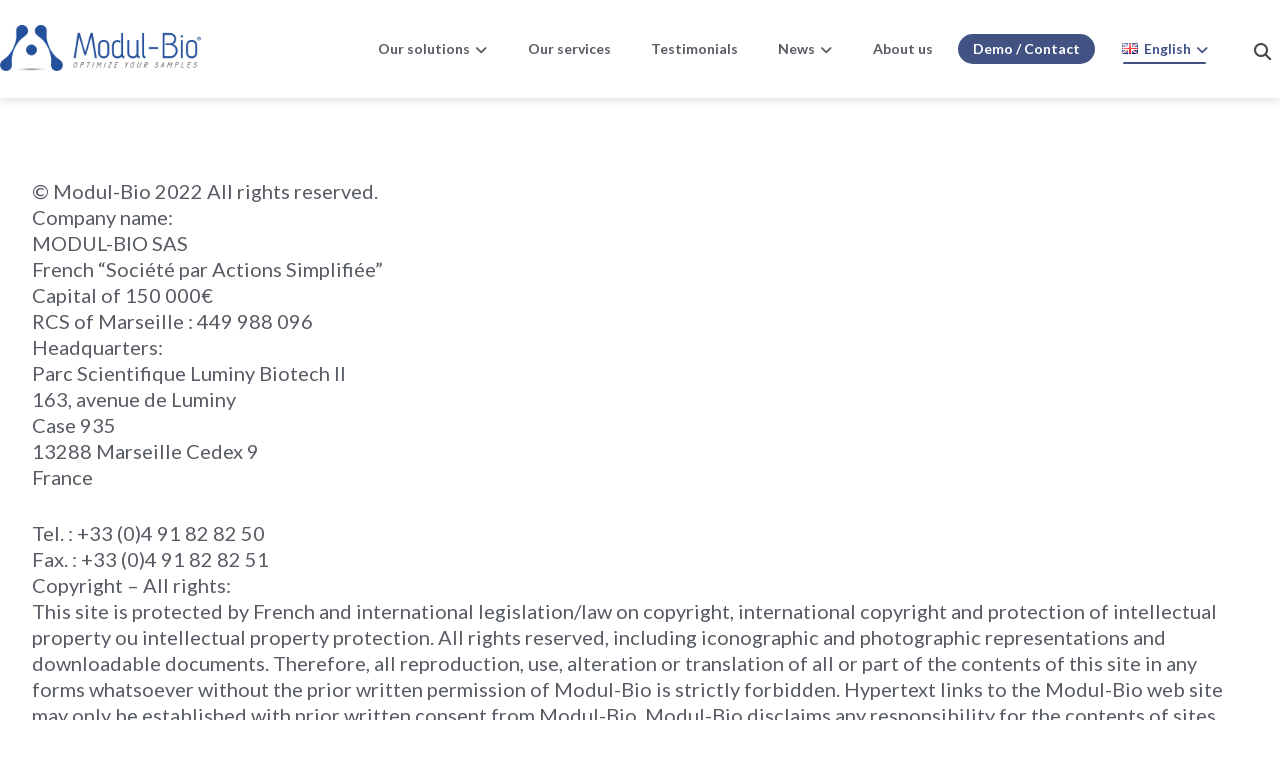

--- FILE ---
content_type: text/html; charset=UTF-8
request_url: https://www.modul-bio.com/en/legaly-mentions/
body_size: 28738
content:
<!DOCTYPE html><html lang="en-GB"><head><meta http-equiv="Content-Type" content="text/html; charset=UTF-8"/><meta name="viewport" content="width=device-width, initial-scale=1.0, minimum-scale=1.0"/><title>Legaly mentions - Modul-Bio</title><style>img:is([sizes="auto" i], [sizes^="auto," i]) { contain-intrinsic-size: 3000px 1500px }</style><link rel="alternate" href="https://www.modul-bio.com/en/legaly-mentions/" hreflang="en" /><link rel="alternate" href="https://www.modul-bio.com/mentions-legales-et-politique-de-confidentialite/" hreflang="fr" /><link rel="alternate" href="https://www.modul-bio.com/en/legaly-mentions/" hreflang="x-default" /><meta name="dc.title" content="Legaly mentions - Modul-Bio"><meta name="dc.relation" content="https://www.modul-bio.com/en/legaly-mentions/"><meta name="dc.source" content="https://www.modul-bio.com/"><meta name="dc.language" content="en_GB"><meta name="robots" content="index, follow, max-snippet:-1, max-image-preview:large, max-video-preview:-1"><link rel="canonical" href="https://www.modul-bio.com/en/legaly-mentions/"><meta property="og:url" content="https://www.modul-bio.com/en/legaly-mentions/"><meta property="og:site_name" content="Modul-Bio"><meta property="og:locale" content="en_GB"><meta property="og:locale:alternate" content="fr_FR"><meta property="og:type" content="article"><meta property="og:title" content="Legaly mentions - Modul-Bio"><meta property="og:image" content="https://www.modul-bio.com/wp-content/uploads/2023/09/Logo_Modul_Bio.png"><meta property="og:image:secure_url" content="https://www.modul-bio.com/wp-content/uploads/2023/09/Logo_Modul_Bio.png"><meta property="og:image:width" content="1100"><meta property="og:image:height" content="1100"><meta property="og:image:alt" content="Logo Modul-Bio"><meta name="twitter:card" content="summary"><meta name="twitter:site" content="https://twitter.com/ModulBio"><meta name="twitter:creator" content="https://twitter.com/ModulBio"><meta name="twitter:title" content="Legaly mentions - Modul-Bio"><meta name="twitter:image" content="https://www.modul-bio.com/wp-content/uploads/2023/09/Logo_Modul_Bio.png"><link rel='dns-prefetch' href='//www.modul-bio.com' /><link rel='dns-prefetch' href='//fonts.googleapis.com' /><link rel="alternate" type="application/rss+xml" title="Modul-Bio &raquo; Feed" href="https://www.modul-bio.com/en/feed/" /><link rel="alternate" type="application/rss+xml" title="Modul-Bio &raquo; Comments Feed" href="https://www.modul-bio.com/en/comments/feed/" /> <script>window._wpemojiSettings = {"baseUrl":"https:\/\/s.w.org\/images\/core\/emoji\/16.0.1\/72x72\/","ext":".png","svgUrl":"https:\/\/s.w.org\/images\/core\/emoji\/16.0.1\/svg\/","svgExt":".svg","source":{"concatemoji":"https:\/\/www.modul-bio.com\/wp-includes\/js\/wp-emoji-release.min.js?ver=6.8.3"}};
/*! This file is auto-generated */
!function(s,n){var o,i,e;function c(e){try{var t={supportTests:e,timestamp:(new Date).valueOf()};sessionStorage.setItem(o,JSON.stringify(t))}catch(e){}}function p(e,t,n){e.clearRect(0,0,e.canvas.width,e.canvas.height),e.fillText(t,0,0);var t=new Uint32Array(e.getImageData(0,0,e.canvas.width,e.canvas.height).data),a=(e.clearRect(0,0,e.canvas.width,e.canvas.height),e.fillText(n,0,0),new Uint32Array(e.getImageData(0,0,e.canvas.width,e.canvas.height).data));return t.every(function(e,t){return e===a[t]})}function u(e,t){e.clearRect(0,0,e.canvas.width,e.canvas.height),e.fillText(t,0,0);for(var n=e.getImageData(16,16,1,1),a=0;a<n.data.length;a++)if(0!==n.data[a])return!1;return!0}function f(e,t,n,a){switch(t){case"flag":return n(e,"\ud83c\udff3\ufe0f\u200d\u26a7\ufe0f","\ud83c\udff3\ufe0f\u200b\u26a7\ufe0f")?!1:!n(e,"\ud83c\udde8\ud83c\uddf6","\ud83c\udde8\u200b\ud83c\uddf6")&&!n(e,"\ud83c\udff4\udb40\udc67\udb40\udc62\udb40\udc65\udb40\udc6e\udb40\udc67\udb40\udc7f","\ud83c\udff4\u200b\udb40\udc67\u200b\udb40\udc62\u200b\udb40\udc65\u200b\udb40\udc6e\u200b\udb40\udc67\u200b\udb40\udc7f");case"emoji":return!a(e,"\ud83e\udedf")}return!1}function g(e,t,n,a){var r="undefined"!=typeof WorkerGlobalScope&&self instanceof WorkerGlobalScope?new OffscreenCanvas(300,150):s.createElement("canvas"),o=r.getContext("2d",{willReadFrequently:!0}),i=(o.textBaseline="top",o.font="600 32px Arial",{});return e.forEach(function(e){i[e]=t(o,e,n,a)}),i}function t(e){var t=s.createElement("script");t.src=e,t.defer=!0,s.head.appendChild(t)}"undefined"!=typeof Promise&&(o="wpEmojiSettingsSupports",i=["flag","emoji"],n.supports={everything:!0,everythingExceptFlag:!0},e=new Promise(function(e){s.addEventListener("DOMContentLoaded",e,{once:!0})}),new Promise(function(t){var n=function(){try{var e=JSON.parse(sessionStorage.getItem(o));if("object"==typeof e&&"number"==typeof e.timestamp&&(new Date).valueOf()<e.timestamp+604800&&"object"==typeof e.supportTests)return e.supportTests}catch(e){}return null}();if(!n){if("undefined"!=typeof Worker&&"undefined"!=typeof OffscreenCanvas&&"undefined"!=typeof URL&&URL.createObjectURL&&"undefined"!=typeof Blob)try{var e="postMessage("+g.toString()+"("+[JSON.stringify(i),f.toString(),p.toString(),u.toString()].join(",")+"));",a=new Blob([e],{type:"text/javascript"}),r=new Worker(URL.createObjectURL(a),{name:"wpTestEmojiSupports"});return void(r.onmessage=function(e){c(n=e.data),r.terminate(),t(n)})}catch(e){}c(n=g(i,f,p,u))}t(n)}).then(function(e){for(var t in e)n.supports[t]=e[t],n.supports.everything=n.supports.everything&&n.supports[t],"flag"!==t&&(n.supports.everythingExceptFlag=n.supports.everythingExceptFlag&&n.supports[t]);n.supports.everythingExceptFlag=n.supports.everythingExceptFlag&&!n.supports.flag,n.DOMReady=!1,n.readyCallback=function(){n.DOMReady=!0}}).then(function(){return e}).then(function(){var e;n.supports.everything||(n.readyCallback(),(e=n.source||{}).concatemoji?t(e.concatemoji):e.wpemoji&&e.twemoji&&(t(e.twemoji),t(e.wpemoji)))}))}((window,document),window._wpemojiSettings);</script> <style id='wp-emoji-styles-inline-css'>img.wp-smiley, img.emoji {
		display: inline !important;
		border: none !important;
		box-shadow: none !important;
		height: 1em !important;
		width: 1em !important;
		margin: 0 0.07em !important;
		vertical-align: -0.1em !important;
		background: none !important;
		padding: 0 !important;
	}</style><link rel='stylesheet' id='wp-block-library-css' href='https://www.modul-bio.com/wp-includes/css/dist/block-library/style.min.css?ver=6.8.3' media='all' /><style id='wp-block-library-theme-inline-css'>.wp-block-audio :where(figcaption){color:#555;font-size:13px;text-align:center}.is-dark-theme .wp-block-audio :where(figcaption){color:#ffffffa6}.wp-block-audio{margin:0 0 1em}.wp-block-code{border:1px solid #ccc;border-radius:4px;font-family:Menlo,Consolas,monaco,monospace;padding:.8em 1em}.wp-block-embed :where(figcaption){color:#555;font-size:13px;text-align:center}.is-dark-theme .wp-block-embed :where(figcaption){color:#ffffffa6}.wp-block-embed{margin:0 0 1em}.blocks-gallery-caption{color:#555;font-size:13px;text-align:center}.is-dark-theme .blocks-gallery-caption{color:#ffffffa6}:root :where(.wp-block-image figcaption){color:#555;font-size:13px;text-align:center}.is-dark-theme :root :where(.wp-block-image figcaption){color:#ffffffa6}.wp-block-image{margin:0 0 1em}.wp-block-pullquote{border-bottom:4px solid;border-top:4px solid;color:currentColor;margin-bottom:1.75em}.wp-block-pullquote cite,.wp-block-pullquote footer,.wp-block-pullquote__citation{color:currentColor;font-size:.8125em;font-style:normal;text-transform:uppercase}.wp-block-quote{border-left:.25em solid;margin:0 0 1.75em;padding-left:1em}.wp-block-quote cite,.wp-block-quote footer{color:currentColor;font-size:.8125em;font-style:normal;position:relative}.wp-block-quote:where(.has-text-align-right){border-left:none;border-right:.25em solid;padding-left:0;padding-right:1em}.wp-block-quote:where(.has-text-align-center){border:none;padding-left:0}.wp-block-quote.is-large,.wp-block-quote.is-style-large,.wp-block-quote:where(.is-style-plain){border:none}.wp-block-search .wp-block-search__label{font-weight:700}.wp-block-search__button{border:1px solid #ccc;padding:.375em .625em}:where(.wp-block-group.has-background){padding:1.25em 2.375em}.wp-block-separator.has-css-opacity{opacity:.4}.wp-block-separator{border:none;border-bottom:2px solid;margin-left:auto;margin-right:auto}.wp-block-separator.has-alpha-channel-opacity{opacity:1}.wp-block-separator:not(.is-style-wide):not(.is-style-dots){width:100px}.wp-block-separator.has-background:not(.is-style-dots){border-bottom:none;height:1px}.wp-block-separator.has-background:not(.is-style-wide):not(.is-style-dots){height:2px}.wp-block-table{margin:0 0 1em}.wp-block-table td,.wp-block-table th{word-break:normal}.wp-block-table :where(figcaption){color:#555;font-size:13px;text-align:center}.is-dark-theme .wp-block-table :where(figcaption){color:#ffffffa6}.wp-block-video :where(figcaption){color:#555;font-size:13px;text-align:center}.is-dark-theme .wp-block-video :where(figcaption){color:#ffffffa6}.wp-block-video{margin:0 0 1em}:root :where(.wp-block-template-part.has-background){margin-bottom:0;margin-top:0;padding:1.25em 2.375em}</style><style id='classic-theme-styles-inline-css'>/*! This file is auto-generated */
.wp-block-button__link{color:#fff;background-color:#32373c;border-radius:9999px;box-shadow:none;text-decoration:none;padding:calc(.667em + 2px) calc(1.333em + 2px);font-size:1.125em}.wp-block-file__button{background:#32373c;color:#fff;text-decoration:none}</style><style id='wpseopress-local-business-style-inline-css'>span.wp-block-wpseopress-local-business-field{margin-right:8px}</style><style id='wpseopress-table-of-contents-style-inline-css'>.wp-block-wpseopress-table-of-contents li.active>a{font-weight:bold}</style><link rel='stylesheet' id='codevz-blocks-css' href='https://www.modul-bio.com/wp-content/themes/xtra//assets/css/blocks.css?ver=6.8.3' media='all' /><style id='global-styles-inline-css'>:root{--wp--preset--aspect-ratio--square: 1;--wp--preset--aspect-ratio--4-3: 4/3;--wp--preset--aspect-ratio--3-4: 3/4;--wp--preset--aspect-ratio--3-2: 3/2;--wp--preset--aspect-ratio--2-3: 2/3;--wp--preset--aspect-ratio--16-9: 16/9;--wp--preset--aspect-ratio--9-16: 9/16;--wp--preset--color--black: #000000;--wp--preset--color--cyan-bluish-gray: #abb8c3;--wp--preset--color--white: #ffffff;--wp--preset--color--pale-pink: #f78da7;--wp--preset--color--vivid-red: #cf2e2e;--wp--preset--color--luminous-vivid-orange: #ff6900;--wp--preset--color--luminous-vivid-amber: #fcb900;--wp--preset--color--light-green-cyan: #7bdcb5;--wp--preset--color--vivid-green-cyan: #00d084;--wp--preset--color--pale-cyan-blue: #8ed1fc;--wp--preset--color--vivid-cyan-blue: #0693e3;--wp--preset--color--vivid-purple: #9b51e0;--wp--preset--gradient--vivid-cyan-blue-to-vivid-purple: linear-gradient(135deg,rgba(6,147,227,1) 0%,rgb(155,81,224) 100%);--wp--preset--gradient--light-green-cyan-to-vivid-green-cyan: linear-gradient(135deg,rgb(122,220,180) 0%,rgb(0,208,130) 100%);--wp--preset--gradient--luminous-vivid-amber-to-luminous-vivid-orange: linear-gradient(135deg,rgba(252,185,0,1) 0%,rgba(255,105,0,1) 100%);--wp--preset--gradient--luminous-vivid-orange-to-vivid-red: linear-gradient(135deg,rgba(255,105,0,1) 0%,rgb(207,46,46) 100%);--wp--preset--gradient--very-light-gray-to-cyan-bluish-gray: linear-gradient(135deg,rgb(238,238,238) 0%,rgb(169,184,195) 100%);--wp--preset--gradient--cool-to-warm-spectrum: linear-gradient(135deg,rgb(74,234,220) 0%,rgb(151,120,209) 20%,rgb(207,42,186) 40%,rgb(238,44,130) 60%,rgb(251,105,98) 80%,rgb(254,248,76) 100%);--wp--preset--gradient--blush-light-purple: linear-gradient(135deg,rgb(255,206,236) 0%,rgb(152,150,240) 100%);--wp--preset--gradient--blush-bordeaux: linear-gradient(135deg,rgb(254,205,165) 0%,rgb(254,45,45) 50%,rgb(107,0,62) 100%);--wp--preset--gradient--luminous-dusk: linear-gradient(135deg,rgb(255,203,112) 0%,rgb(199,81,192) 50%,rgb(65,88,208) 100%);--wp--preset--gradient--pale-ocean: linear-gradient(135deg,rgb(255,245,203) 0%,rgb(182,227,212) 50%,rgb(51,167,181) 100%);--wp--preset--gradient--electric-grass: linear-gradient(135deg,rgb(202,248,128) 0%,rgb(113,206,126) 100%);--wp--preset--gradient--midnight: linear-gradient(135deg,rgb(2,3,129) 0%,rgb(40,116,252) 100%);--wp--preset--font-size--small: 13px;--wp--preset--font-size--medium: 20px;--wp--preset--font-size--large: 36px;--wp--preset--font-size--x-large: 42px;--wp--preset--spacing--20: 0.44rem;--wp--preset--spacing--30: 0.67rem;--wp--preset--spacing--40: 1rem;--wp--preset--spacing--50: 1.5rem;--wp--preset--spacing--60: 2.25rem;--wp--preset--spacing--70: 3.38rem;--wp--preset--spacing--80: 5.06rem;--wp--preset--shadow--natural: 6px 6px 9px rgba(0, 0, 0, 0.2);--wp--preset--shadow--deep: 12px 12px 50px rgba(0, 0, 0, 0.4);--wp--preset--shadow--sharp: 6px 6px 0px rgba(0, 0, 0, 0.2);--wp--preset--shadow--outlined: 6px 6px 0px -3px rgba(255, 255, 255, 1), 6px 6px rgba(0, 0, 0, 1);--wp--preset--shadow--crisp: 6px 6px 0px rgba(0, 0, 0, 1);}:where(.is-layout-flex){gap: 0.5em;}:where(.is-layout-grid){gap: 0.5em;}body .is-layout-flex{display: flex;}.is-layout-flex{flex-wrap: wrap;align-items: center;}.is-layout-flex > :is(*, div){margin: 0;}body .is-layout-grid{display: grid;}.is-layout-grid > :is(*, div){margin: 0;}:where(.wp-block-columns.is-layout-flex){gap: 2em;}:where(.wp-block-columns.is-layout-grid){gap: 2em;}:where(.wp-block-post-template.is-layout-flex){gap: 1.25em;}:where(.wp-block-post-template.is-layout-grid){gap: 1.25em;}.has-black-color{color: var(--wp--preset--color--black) !important;}.has-cyan-bluish-gray-color{color: var(--wp--preset--color--cyan-bluish-gray) !important;}.has-white-color{color: var(--wp--preset--color--white) !important;}.has-pale-pink-color{color: var(--wp--preset--color--pale-pink) !important;}.has-vivid-red-color{color: var(--wp--preset--color--vivid-red) !important;}.has-luminous-vivid-orange-color{color: var(--wp--preset--color--luminous-vivid-orange) !important;}.has-luminous-vivid-amber-color{color: var(--wp--preset--color--luminous-vivid-amber) !important;}.has-light-green-cyan-color{color: var(--wp--preset--color--light-green-cyan) !important;}.has-vivid-green-cyan-color{color: var(--wp--preset--color--vivid-green-cyan) !important;}.has-pale-cyan-blue-color{color: var(--wp--preset--color--pale-cyan-blue) !important;}.has-vivid-cyan-blue-color{color: var(--wp--preset--color--vivid-cyan-blue) !important;}.has-vivid-purple-color{color: var(--wp--preset--color--vivid-purple) !important;}.has-black-background-color{background-color: var(--wp--preset--color--black) !important;}.has-cyan-bluish-gray-background-color{background-color: var(--wp--preset--color--cyan-bluish-gray) !important;}.has-white-background-color{background-color: var(--wp--preset--color--white) !important;}.has-pale-pink-background-color{background-color: var(--wp--preset--color--pale-pink) !important;}.has-vivid-red-background-color{background-color: var(--wp--preset--color--vivid-red) !important;}.has-luminous-vivid-orange-background-color{background-color: var(--wp--preset--color--luminous-vivid-orange) !important;}.has-luminous-vivid-amber-background-color{background-color: var(--wp--preset--color--luminous-vivid-amber) !important;}.has-light-green-cyan-background-color{background-color: var(--wp--preset--color--light-green-cyan) !important;}.has-vivid-green-cyan-background-color{background-color: var(--wp--preset--color--vivid-green-cyan) !important;}.has-pale-cyan-blue-background-color{background-color: var(--wp--preset--color--pale-cyan-blue) !important;}.has-vivid-cyan-blue-background-color{background-color: var(--wp--preset--color--vivid-cyan-blue) !important;}.has-vivid-purple-background-color{background-color: var(--wp--preset--color--vivid-purple) !important;}.has-black-border-color{border-color: var(--wp--preset--color--black) !important;}.has-cyan-bluish-gray-border-color{border-color: var(--wp--preset--color--cyan-bluish-gray) !important;}.has-white-border-color{border-color: var(--wp--preset--color--white) !important;}.has-pale-pink-border-color{border-color: var(--wp--preset--color--pale-pink) !important;}.has-vivid-red-border-color{border-color: var(--wp--preset--color--vivid-red) !important;}.has-luminous-vivid-orange-border-color{border-color: var(--wp--preset--color--luminous-vivid-orange) !important;}.has-luminous-vivid-amber-border-color{border-color: var(--wp--preset--color--luminous-vivid-amber) !important;}.has-light-green-cyan-border-color{border-color: var(--wp--preset--color--light-green-cyan) !important;}.has-vivid-green-cyan-border-color{border-color: var(--wp--preset--color--vivid-green-cyan) !important;}.has-pale-cyan-blue-border-color{border-color: var(--wp--preset--color--pale-cyan-blue) !important;}.has-vivid-cyan-blue-border-color{border-color: var(--wp--preset--color--vivid-cyan-blue) !important;}.has-vivid-purple-border-color{border-color: var(--wp--preset--color--vivid-purple) !important;}.has-vivid-cyan-blue-to-vivid-purple-gradient-background{background: var(--wp--preset--gradient--vivid-cyan-blue-to-vivid-purple) !important;}.has-light-green-cyan-to-vivid-green-cyan-gradient-background{background: var(--wp--preset--gradient--light-green-cyan-to-vivid-green-cyan) !important;}.has-luminous-vivid-amber-to-luminous-vivid-orange-gradient-background{background: var(--wp--preset--gradient--luminous-vivid-amber-to-luminous-vivid-orange) !important;}.has-luminous-vivid-orange-to-vivid-red-gradient-background{background: var(--wp--preset--gradient--luminous-vivid-orange-to-vivid-red) !important;}.has-very-light-gray-to-cyan-bluish-gray-gradient-background{background: var(--wp--preset--gradient--very-light-gray-to-cyan-bluish-gray) !important;}.has-cool-to-warm-spectrum-gradient-background{background: var(--wp--preset--gradient--cool-to-warm-spectrum) !important;}.has-blush-light-purple-gradient-background{background: var(--wp--preset--gradient--blush-light-purple) !important;}.has-blush-bordeaux-gradient-background{background: var(--wp--preset--gradient--blush-bordeaux) !important;}.has-luminous-dusk-gradient-background{background: var(--wp--preset--gradient--luminous-dusk) !important;}.has-pale-ocean-gradient-background{background: var(--wp--preset--gradient--pale-ocean) !important;}.has-electric-grass-gradient-background{background: var(--wp--preset--gradient--electric-grass) !important;}.has-midnight-gradient-background{background: var(--wp--preset--gradient--midnight) !important;}.has-small-font-size{font-size: var(--wp--preset--font-size--small) !important;}.has-medium-font-size{font-size: var(--wp--preset--font-size--medium) !important;}.has-large-font-size{font-size: var(--wp--preset--font-size--large) !important;}.has-x-large-font-size{font-size: var(--wp--preset--font-size--x-large) !important;}
:where(.wp-block-post-template.is-layout-flex){gap: 1.25em;}:where(.wp-block-post-template.is-layout-grid){gap: 1.25em;}
:where(.wp-block-columns.is-layout-flex){gap: 2em;}:where(.wp-block-columns.is-layout-grid){gap: 2em;}
:root :where(.wp-block-pullquote){font-size: 1.5em;line-height: 1.6;}</style><link rel='stylesheet' id='cz-icons-pack-css' href='https://www.modul-bio.com/wp-content/plugins/codevz-plus/admin/fields/codevz_fields/icons/czicons.css?ver=4.9.16' media='all' /><link rel='stylesheet' id='contact-form-7-css' href='https://www.modul-bio.com/wp-content/plugins/contact-form-7/includes/css/styles.css?ver=6.1.4' media='all' /><link rel='stylesheet' id='walcf7-datepicker-css-css' href='https://www.modul-bio.com/wp-content/plugins/date-time-picker-for-contact-form-7/assets/css/jquery.datetimepicker.min.css?ver=1.0.0' media='all' /><link rel='stylesheet' id='cmplz-general-css' href='https://www.modul-bio.com/wp-content/plugins/complianz-gdpr-premium/assets/css/cookieblocker.min.css?ver=1765466527' media='all' /><link rel='stylesheet' id='codevz-css' href='https://www.modul-bio.com/wp-content/themes/xtra/assets/css/core.css?ver=4.4.19' media='all' /><link rel='stylesheet' id='codevz-laptop-css' href='https://www.modul-bio.com/wp-content/themes/xtra/assets/css/core-laptop.css?ver=4.4.19' media='screen and (max-width: 1024px)' /><link rel='stylesheet' id='codevz-tablet-css' href='https://www.modul-bio.com/wp-content/themes/xtra/assets/css/core-tablet.css?ver=4.4.19' media='screen and (max-width: 768px)' /><link rel='stylesheet' id='codevz-mobile-css' href='https://www.modul-bio.com/wp-content/themes/xtra/assets/css/core-mobile.css?ver=4.4.19' media='screen and (max-width: 480px)' /><link rel='stylesheet' id='google-font-lato-css' href='https://fonts.googleapis.com/css?family=Lato%3A300%2C400%2C700&#038;ver=6.8.3' media='all' /><link rel='stylesheet' id='codevz-plus-css' href='https://www.modul-bio.com/wp-content/plugins/codevz-plus/assets/css/codevzplus.css?ver=4.9.16' media='all' /><link rel='stylesheet' id='codevz-plus-tablet-css' href='https://www.modul-bio.com/wp-content/plugins/codevz-plus/assets/css/codevzplus-tablet.css?ver=4.9.16' media='screen and (max-width: 768px)' /><link rel='stylesheet' id='codevz-plus-mobile-css' href='https://www.modul-bio.com/wp-content/plugins/codevz-plus/assets/css/codevzplus-mobile.css?ver=4.9.16' media='screen and (max-width: 480px)' /><link rel='stylesheet' id='js_composer_front-css' href='https://www.modul-bio.com/wp-content/plugins/js_composer/assets/css/js_composer.min.css?ver=8.4.1' media='all' /><link rel='stylesheet' id='xtra-elementor-front-css' href='https://www.modul-bio.com/wp-content/plugins/codevz-plus/assets/css/elementor.css?ver=4.9.16' media='all' /><link rel='stylesheet' id='font-awesome-shims-css' href='https://www.modul-bio.com/wp-content/plugins/codevz-plus/admin/assets/css/font-awesome/css/v4-shims.min.css?ver=6.4.2' media='all' /><link rel='stylesheet' id='font-awesome-css' href='https://www.modul-bio.com/wp-content/plugins/codevz-plus/admin/assets/css/font-awesome/css/all.min.css?ver=6.4.2' media='all' /> <script src="https://www.modul-bio.com/wp-includes/js/jquery/jquery.min.js?ver=3.7.1" id="jquery-core-js"></script> <script></script><link rel="https://api.w.org/" href="https://www.modul-bio.com/wp-json/" /><link rel="alternate" title="JSON" type="application/json" href="https://www.modul-bio.com/wp-json/wp/v2/pages/848" /><meta name="format-detection" content="telephone=no"><style>.cmplz-hidden {
					display: none !important;
				}</style><meta name="generator" content="Powered by WPBakery Page Builder - drag and drop page builder for WordPress."/><meta name="generator" content="Powered by Slider Revolution 6.6.11 - responsive, Mobile-Friendly Slider Plugin for WordPress with comfortable drag and drop interface." /><link rel="icon" href="https://www.modul-bio.com/wp-content/uploads/2024/01/cropped-modul_bio_logo-32x32.png" sizes="32x32" /><link rel="icon" href="https://www.modul-bio.com/wp-content/uploads/2024/01/cropped-modul_bio_logo-192x192.png" sizes="192x192" /><link rel="apple-touch-icon" href="https://www.modul-bio.com/wp-content/uploads/2024/01/cropped-modul_bio_logo-180x180.png" /><meta name="msapplication-TileImage" content="https://www.modul-bio.com/wp-content/uploads/2024/01/cropped-modul_bio_logo-270x270.png" /><style id="codevz-inline-css" data-noptimize>.admin-bar .cz_fixed_top_border{top:32px}.admin-bar i.offcanvas-close {top: 32px}.admin-bar .offcanvas_area, .admin-bar .hidden_top_bar{margin-top: 32px}.admin-bar .header_5,.admin-bar .onSticky{top: 32px}@media screen and (max-width:768px) {.admin-bar .header_5,.admin-bar .onSticky,.admin-bar .cz_fixed_top_border,.admin-bar i.offcanvas-close {top: 46px}.admin-bar .onSticky {top: 0}.admin-bar .offcanvas_area,.admin-bar .offcanvas_area,.admin-bar .hidden_top_bar{margin-top:46px;height:calc(100% - 46px);}}

/* Theme color */a:hover, .sf-menu > .cz.current_menu > a, .sf-menu > .cz .cz.current_menu > a,.sf-menu > .current-menu-parent > a,.comment-text .star-rating span,.codevz-404 span {color: #425383} 
form button, .button, #edd-purchase-button, .edd-submit, .edd-submit.button.blue, .edd-submit.button.blue:hover, .edd-submit.button.blue:focus, [type=submit].edd-submit, .sf-menu > .cz > a:before,.sf-menu > .cz > a:before,
.post-password-form input[type="submit"], .wpcf7-submit, .submit_user, 
#commentform #submit, .commentlist li.bypostauthor > .comment-body:after,.commentlist li.comment-author-admin > .comment-body:after, 
 .pagination .current, .pagination > b, .pagination a:hover, .page-numbers .current, .page-numbers a:hover, .pagination .next:hover, 
.pagination .prev:hover, input[type=submit], .sticky:before, .commentlist li.comment-author-admin .fn,
input[type=submit],input[type=button],.cz_header_button,.cz_default_portfolio a,
.cz_readmore, .more-link, a.cz_btn, div.cz_btn  {background-color: #425383}
.cs_load_more_doing, div.wpcf7 .wpcf7-form .ajax-loader {border-right-color: #425383}
input:focus,textarea:focus,select:focus {border-color: #425383 !important}
::selection {background-color: #425383;color: #fff}
::-moz-selection {background-color: #425383;color: #fff}

/* Dynamic  */.widget{background-color:rgba(255,255,255,0.01);margin-bottom:35px;border-style:solid;border-width:1px;border-color:#d8d8d8;border-radius:6px}.widget > h4, .sidebar_inner .widget_block > div > div > h2{font-size:20px;font-weight:700}.header_2{border-style:none;border-bottom-width:1px;border-color:#cccccc;box-shadow:0px 1px 10px 0px rgba(40,40,40,0.18)}#menu_header_2 > .cz > a{font-size:14px;color:#595b63;padding:6px 15px;margin-right:0px;margin-left:10px}#menu_header_2 > .cz > a:hover,#menu_header_2 > .cz:hover > a,#menu_header_2 > .cz.current_menu > a,#menu_header_2 > .current-menu-parent > a{color:#425383}#menu_header_2 > .cz > a:before{width:70%;margin-left:15%;border-width:0px;border-radius:2px;bottom:0px;left:0px}#menu_header_2 .cz .sub-menu:not(.cz_megamenu_inner_ul),#menu_header_2 .cz_megamenu_inner_ul .cz_megamenu_inner_ul{background-color:rgba(66,83,131,0.85);padding-top:0px;padding-bottom:0px;margin-top:1px;margin-left:30px;border-radius:2px;box-shadow:0px 9px 20px 0px rgba(0,0,0,0.13)}#menu_header_2 .cz .cz a{font-size:14px;color:#efefef;padding-top:20px;padding-bottom:20px;border-style:solid;border-bottom-width:1px;border-color:rgba(239,239,239,0.49)}#menu_header_2 .cz .cz a:hover,#menu_header_2 .cz .cz:hover > a,#menu_header_2 .cz .cz.current_menu > a,#menu_header_2 .cz .current_menu > .current_menu{color:#ffffff;font-weight:600;letter-spacing:1px}.onSticky{background-color:#ffffff !important}.header_4{border-style:solid;border-width:0 0 1px;border-color:#f4f4f4}#menu_header_4 > .cz > a{color:rgba(0,0,0,0.6)}#menu_header_4 > .cz > a:hover,#menu_header_4 > .cz:hover > a,#menu_header_4 > .cz.current_menu > a,#menu_header_4 > .current-menu-parent > a{color:#425383}#menu_header_4 .cz .cz a{color:#606060}#menu_header_4 .cz .cz a:hover,#menu_header_4 .cz .cz:hover > a,#menu_header_4 .cz .cz.current_menu > a,#menu_header_4 .cz .current_menu > .current_menu{color:#3f51b5}.page_title,.header_onthe_cover .page_title{background-color:#425383;padding-top:10px;padding-bottom:10px;border-style:solid;border-width:0 0 1px;border-color:#f4f4f4}.page_title .section_title{font-size:24px;color:#ffffff;padding-bottom:10px;padding-top:10px}.page_title a,.page_title i{color:#e8e8e8}.breadcrumbs{margin-top:12px;margin-right:10px}.cz_middle_footer{color:#ffffff;background-color:#333333;padding-top:30px}.footer_widget{color:#ffffff;padding:10px 10px 10px 10px}.cz_middle_footer a{font-size:13px;color:#ffffff;line-height: 2}.cz_middle_footer a:hover{color:#c6c6c6}.footer_2{background-color:#333333;padding-top:0px;padding-bottom:0px;margin-top:-6px;border-top-width:1px;border-color:#efefef}i.backtotop{color:#ffffff;background-color:#425383;margin-bottom:60px;border-style:none;border-width:0px;border-radius:100px}i.fixed_contact{color:#ffffff;background-color:#d28d2d;margin-bottom:60px;border-style:none;border-radius:100px;box-shadow:0px 0px 10px 0px rgba(0,0,0,0.15)}.footer_widget > h4, footer .widget_block > div > div > h2{color:#ffffff;font-size:28px;font-weight:100;border-style:solid;border-width:0 0 1px}.woocommerce ul.products li.product a img{border-style:solid;border-color:rgba(0,0,0,0.27);border-radius:2px}.woocommerce ul.products li.product .woocommerce-loop-category__title, .woocommerce ul.products li.product .woocommerce-loop-product__title, .woocommerce ul.products li.product h3,.woocommerce.woo-template-2 ul.products li.product .woocommerce-loop-category__title, .woocommerce.woo-template-2 ul.products li.product .woocommerce-loop-product__title, .woocommerce.woo-template-2 ul.products li.product h3{margin-top:15px}.woocommerce ul.products li.product .star-rating{display:none}.woocommerce ul.products li.product .button.add_to_cart_button, .woocommerce ul.products li.product .button[class*="product_type_"]{font-size:14px;font-weight:400;background-color:#425383;border-radius:4px;position:absolute;bottom:100px;left:calc(50% - 75px);opacity:0}.woocommerce span.onsale, .woocommerce ul.products li.product .onsale,.woocommerce.single span.onsale, .woocommerce.single ul.products li.product .onsale{font-size:10px;color:#ffffff;font-weight:400;background-color:#079700;top:10px;left:10px}.woocommerce ul.products li.product .price{font-size:14px;color:#425383;background-color:rgba(255,255,255,0.01);top:5px;right:5px}.woocommerce div.product .summary p.price, .woocommerce div.product .summary span.price{color:#425383;font-weight:700}.tagcloud a:hover, .widget .tagcloud a:hover, .cz_post_cat a:hover, .cz_post_views a:hover{color:#ffffff;background-color:#425383}.pagination a, .pagination > b, .pagination span, .page-numbers a, .page-numbers span, .woocommerce nav.woocommerce-pagination ul li a, .woocommerce nav.woocommerce-pagination ul li span{font-size:14px;color:#425383;font-weight:700;padding:0px;margin-right:5px;border-style:solid;border-width:1px;border-color:rgba(66,83,131,0.25);border-radius:4px}#menu_header_2 .sub-menu .sub-menu:not(.cz_megamenu_inner_ul){margin-top:-20px;margin-left:11px}.cz-cpt-post .cz_readmore, .cz-cpt-post .more-link{color:rgba(255,255,255,0.8);border-radius:3px}.cz-cpt-post .cz_readmore:hover, .cz-cpt-post .more-link:hover{color:#ffffff;background-color:#425383}.cz-cpt-post .cz_default_loop .cz_post_author_avatar img{padding:2px;border-style:solid;border-width:1px;border-color:#cccccc;border-radius:5px;box-shadow:none;width:42px}.cz-cpt-post .cz_default_loop .cz_post_author_name{font-size:14px;color:#000370;font-weight:600}.cz-cpt-post .cz_default_loop .cz_post_date{font-size:12px;font-style:italic}.cz-cpt-post .cz_default_loop .cz_post_title h3{font-size:28px;font-weight:500}#menu_header_2 .cz .cz a .cz_indicator{color:#ffffff}.cz_default_loop.sticky > div{background-color:rgba(167,167,167,0.1);margin-bottom:40px;border-style:solid;border-width:2px;border-color:#000370;border-radius:6px}.cz-cpt-post .cz_default_loop > div{padding-bottom:40px;margin-bottom:40px;border-style:solid}.cz-cpt-post .cz_default_loop .cz_post_meta{border-width:0px 0px 0px 6px;border-color:#425383;display:inline-block}#comments > h3,.content.cz_related_posts > h4,.cz_author_box h4,.related.products > h2,.upsells.products > h2,.up-sells.products > h2{font-size:22px}.next_prev{background-color:rgba(255,255,255,0.01);margin-bottom: 35px;border-style: solid;border-width:1px;border-color:#d8d8d8;border-radius:6px;padding:50px}.next_prev .previous i,.next_prev .next i{color:#000000;border-style:solid;border-width:1px;border-color:#e5e5e5;border-radius:4px}.next_prev .previous:hover i,.next_prev .next:hover i{color:#ffffff;background-color:#425383}.next_prev h4{margin-right:8px;margin-left:8px} .content .xtra-post-title{font-size:32px}.single .content .xtra-post-title{font-size:32px}form button,.comment-form button,a.cz_btn,div.cz_btn,a.cz_btn_half_to_fill:before,a.cz_btn_half_to_fill_v:before,a.cz_btn_half_to_fill:after,a.cz_btn_half_to_fill_v:after,a.cz_btn_unroll_v:before, a.cz_btn_unroll_h:before,a.cz_btn_fill_up:before,a.cz_btn_fill_down:before,a.cz_btn_fill_left:before,a.cz_btn_fill_right:before,.wpcf7-submit,input[type=submit],input[type=button],.button,.cz_header_button,.woocommerce a.button,.woocommerce input.button,.woocommerce #respond input#submit.alt,.woocommerce a.button.alt,.woocommerce button.button.alt,.woocommerce input.button.alt,.woocommerce #respond input#submit, .woocommerce a.button, .woocommerce button.button, .woocommerce input.button, #edd-purchase-button, .edd-submit, [type=submit].edd-submit, .edd-submit.button.blue,.woocommerce #payment #place_order, .woocommerce-page #payment #place_order,.woocommerce button.button:disabled, .woocommerce button.button:disabled[disabled], .woocommerce a.button.wc-forward,.wp-block-search .wp-block-search__button{font-size:15px;color:#ffffff;font-family:'"Lato"';font-weight:600;background-color:#425383;padding:5px 40px;border-style:none;border-radius:100px;font-family: 'Lato', sans-serif}input,textarea,select,.qty,.woocommerce-input-wrapper .select2-selection--single,#add_payment_method table.cart td.actions .coupon .input-text, .woocommerce-cart table.cart td.actions .coupon .input-text, .woocommerce-checkout table.cart td.actions .coupon .input-text{border-radius:2px}.pagination .current, .pagination > b, .pagination a:hover, .page-numbers .current, .page-numbers a:hover, .pagination .next:hover, .pagination .prev:hover, .woocommerce nav.woocommerce-pagination ul li a:focus, .woocommerce nav.woocommerce-pagination ul li a:hover, .woocommerce nav.woocommerce-pagination ul li span.current{color:#ffffff}#menu_header_2 .cz_parent_megamenu > [class^="cz_megamenu_"] > .cz, .cz_parent_megamenu > [class*=" cz_megamenu_"] > .cz{padding-right:10px;padding-left:10px;margin-top:10px;margin-bottom:10px;border-style:solid;border-color:rgba(255,255,255,0.1)}#menu_header_2 .cz .cz h6{color:#ffffff}.cz-cpt-post .cz_post_image, .cz-cpt-post .cz_post_svg{border-radius:4px}.cz-cpt-portfolio .cz_default_loop .cz_post_image, .cz-cpt-portfolio .cz_post_svg{border-radius:4px}.cz-cpt-post .cz_default_loop .cz_post_excerpt{font-size:13px;line-height:24px}form button:hover,.comment-form button:hover,a.cz_btn:hover,div.cz_btn:hover,a.cz_btn_half_to_fill:hover:before, a.cz_btn_half_to_fill_v:hover:before,a.cz_btn_half_to_fill:hover:after, a.cz_btn_half_to_fill_v:hover:after,a.cz_btn_unroll_v:after, a.cz_btn_unroll_h:after,a.cz_btn_fill_up:after,a.cz_btn_fill_down:after,a.cz_btn_fill_left:after,a.cz_btn_fill_right:after,.wpcf7-submit:hover,input[type=submit]:hover,input[type=button]:hover,.button:hover,.cz_header_button:hover,.woocommerce a.button:hover,.woocommerce input.button:hover,.woocommerce #respond input#submit.alt:hover,.woocommerce a.button.alt:hover,.woocommerce button.button.alt:hover,.woocommerce input.button.alt:hover,.woocommerce #respond input#submit:hover, .woocommerce a.button:hover, .woocommerce button.button:hover, .woocommerce input.button:hover, #edd-purchase-button:hover, .edd-submit:hover, [type=submit].edd-submit:hover, .edd-submit.button.blue:hover, .edd-submit.button.blue:focus,.woocommerce #payment #place_order:hover, .woocommerce-page #payment #place_order:hover,.woocommerce div.product form.cart .button:hover,.woocommerce button.button:disabled:hover, .woocommerce button.button:disabled[disabled]:hover, .woocommerce a.button.wc-forward:hover,.wp-block-search .wp-block-search__button:hover{color:#3f51b5;background-color:#ffffff;border-style:solid;border-width:1px;border-color:#425383}[class*="cz_tooltip_"] [data-title]:after{font-family:'"Lato"'}body, body.rtl, .rtl form{font-size:20px;color:#575b63;font-family:'"Lato"';line-height:1.3}body h1{font-size:28px;color:#000000;font-weight:700;text-transform:uppercase}#menu_header_2{background-color:#ffffff}.footer_widget > h4:before, footer .widget_block > div > div > h2:before{color:#ffffff}html,body{background-color:#ffffff}.single-portfolio-sk .single_con .cz_single_fi img{color:transparent;height:228px}.single-portfolio-sk .xtra-post-title{font-size:45px;color:#425383}body h3{text-transform:uppercase}.elms_row .cz_social a, .fixed_side .cz_social a, #xtra-social-popup [class*="xtra-social-type-"] a{color:#efefef}.cz_middle_footer > .row{color:#ffffff}.footer_widget > h4:after, footer .widget_block > div > div > h2:after{color:#ffffff}

/* Responsive */@media screen and (max-width:1240px){#layout{width:100%!important}#layout.layout_1,#layout.layout_2{width:95%!important}.row{width:90% !important;padding:0}blockquote{padding:20px}footer .elms_center,footer .have_center .elms_left, footer .have_center .elms_center, footer .have_center .elms_right{float:none;display:block;text-align:center;margin:0 auto;flex:unset}}@media screen and (max-width:768px){}@media screen and (max-width:480px){}</style><script>function setREVStartSize(e){
			//window.requestAnimationFrame(function() {
				window.RSIW = window.RSIW===undefined ? window.innerWidth : window.RSIW;
				window.RSIH = window.RSIH===undefined ? window.innerHeight : window.RSIH;
				try {
					var pw = document.getElementById(e.c).parentNode.offsetWidth,
						newh;
					pw = pw===0 || isNaN(pw) || (e.l=="fullwidth" || e.layout=="fullwidth") ? window.RSIW : pw;
					e.tabw = e.tabw===undefined ? 0 : parseInt(e.tabw);
					e.thumbw = e.thumbw===undefined ? 0 : parseInt(e.thumbw);
					e.tabh = e.tabh===undefined ? 0 : parseInt(e.tabh);
					e.thumbh = e.thumbh===undefined ? 0 : parseInt(e.thumbh);
					e.tabhide = e.tabhide===undefined ? 0 : parseInt(e.tabhide);
					e.thumbhide = e.thumbhide===undefined ? 0 : parseInt(e.thumbhide);
					e.mh = e.mh===undefined || e.mh=="" || e.mh==="auto" ? 0 : parseInt(e.mh,0);
					if(e.layout==="fullscreen" || e.l==="fullscreen")
						newh = Math.max(e.mh,window.RSIH);
					else{
						e.gw = Array.isArray(e.gw) ? e.gw : [e.gw];
						for (var i in e.rl) if (e.gw[i]===undefined || e.gw[i]===0) e.gw[i] = e.gw[i-1];
						e.gh = e.el===undefined || e.el==="" || (Array.isArray(e.el) && e.el.length==0)? e.gh : e.el;
						e.gh = Array.isArray(e.gh) ? e.gh : [e.gh];
						for (var i in e.rl) if (e.gh[i]===undefined || e.gh[i]===0) e.gh[i] = e.gh[i-1];
											
						var nl = new Array(e.rl.length),
							ix = 0,
							sl;
						e.tabw = e.tabhide>=pw ? 0 : e.tabw;
						e.thumbw = e.thumbhide>=pw ? 0 : e.thumbw;
						e.tabh = e.tabhide>=pw ? 0 : e.tabh;
						e.thumbh = e.thumbhide>=pw ? 0 : e.thumbh;
						for (var i in e.rl) nl[i] = e.rl[i]<window.RSIW ? 0 : e.rl[i];
						sl = nl[0];
						for (var i in nl) if (sl>nl[i] && nl[i]>0) { sl = nl[i]; ix=i;}
						var m = pw>(e.gw[ix]+e.tabw+e.thumbw) ? 1 : (pw-(e.tabw+e.thumbw)) / (e.gw[ix]);
						newh =  (e.gh[ix] * m) + (e.tabh + e.thumbh);
					}
					var el = document.getElementById(e.c);
					if (el!==null && el) el.style.height = newh+"px";
					el = document.getElementById(e.c+"_wrapper");
					if (el!==null && el) {
						el.style.height = newh+"px";
						el.style.display = "block";
					}
				} catch(e){
					console.log("Failure at Presize of Slider:" + e)
				}
			//});
		  };</script> <style id="wp-custom-css">.cz_sl_icon.cz_sl_image > i > img{
	width: 50px;
	height : 50px;
}

.conditions{
	color: #ffffff;
}

.extract{
	color: #000000;
  font-size : 25px;
}

p {
	font-family: 'Lato', sans-serif;
}

h1 {
	font-family: 'Lato', sans-serif;
}

h2 {
	font-family: 'Lato', sans-serif;
}

h3 {
	font-family: 'Lato', sans-serif;
}

h4 {
	font-family: 'Lato', sans-serif;
}

h5 {
	font-family: 'Lato', sans-serif;
}

h6 {
	font-family: 'Lato', sans-serif;
}

#menu_header_2 {
		font-family: 'Lato', sans-serif;
}

#cz_92672 {
			font-family: 'Lato', sans-serif;
}

.listedusite {
			font-family: 'Lato', sans-serif;
}

.icone-lims {
			font-family: 'Lato', sans-serif;
}

.service {
			font-family: 'Lato', sans-serif;
}

.date-event {
			font-family: 'Lato', sans-serif;
	  font-size : 20px;
	font-weight : 800;
	color : #425383;
}

.titre-article {
			font-family: 'Lato', sans-serif;
	  font-size : 28px;
	font-weight : 800;
	color : #425383;
}


.element.style {
}
.cz_grid_1_title_sub_after .cz_grid_details_outside h3, .cz_grid_1_title_sub_after .cz_grid_details_outside h4, .cz_grid_1_title_sub_after .cz_grid_details_outside h5, .cz_grid_1_title_sub_after .cz_grid_details_outside h6, .cz_grid_1_title_sub_after .cz_grid_details_outside small, .cz_grid_1_title_sub_after .cz_post_excerpt {
    display: block !important;
    position: static !important;
    transform: none !important;
    opacity: 1 !important;
	 font-size : 13px;
	    color: #9e9e9e !important;
}

.footertexten{
					font-family: 'Lato', sans-serif;
	  font-size : 12px;
	font-weight : 800;
	    background-color: transparent !important;
}

.cz_social_inline_title{
		font-family: 'Lato', sans-serif !important;
}
	
.grecaptcha-badge { visibility: hidden; }</style><meta name="d2VyYW5rYm94" content="aHR0cHM6Ly93d3cubW9kdWwtYmlvLmNvbS9ub3Mtc29sdXRpb25zL21iaW9saW1zLWJpb2Jhbmtpbmcv" /> <noscript><style>.wpb_animate_when_almost_visible { opacity: 1; }</style></noscript></head><body data-cmplz=1 id="intro" class="privacy-policy wp-singular page-template-default page page-id-848 wp-embed-responsive wp-theme-xtra wp-child-theme-xtra-child cz-cpt-post  theme-4.4.19 codevz-plus-4.9.16 clr cz-page-848 wpb-js-composer js-comp-ver-8.4.1 vc_responsive"  data-ajax="https://www.modul-bio.com/wp-admin/admin-ajax.php"><div id="layout" class="clr layout_"><div class="inner_layout"><div class="cz_overlay" aria-hidden="true"></div><header id="site_header" class="page_header clr cz_sticky_h2"><div class="header_2 header_is_sticky cz_menu_fx_left_to_right cz_submenu_fx_collapse"><div class="row elms_row"><div class="clr"><div class="elms_left header_2_left"><div class="cz_elm logo_header_2_left_0 inner_logo_header_2_left_0" style="margin-top:25px;margin-bottom:25px;"><div class="logo_is_img logo"><a href="https://www.modul-bio.com/" title="Soluces for biological sample gestion"><img src="data:image/svg+xml,%3Csvg%20xmlns%3D&#39;http%3A%2F%2Fwww.w3.org%2F2000%2Fsvg&#39;%20width=&#39;201&#39;%20height=&#39;46&#39;%20viewBox%3D&#39;0%200%20201%2046&#39;%2F%3E" data-czlz data-src="https://www.modul-bio.com/wp-content/uploads/2022/01/logo_modulbio-home.png" alt="Modul-Bio" width="201" height="46" style="width: 201px"></a></div></div></div><div class="elms_right header_2_right"><div class="cz_elm search_header_2_right_1 inner_search_header_2_right_0" style="margin-top:34px;margin-bottom:20px;margin-left:20px;"><div class="search_with_icon search_style_icon_dropdown cz_ajax_search"><i class="xtra-search-icon fa fa-search" style="font-size:17px;color:#48494b;" data-cz-style=".search_header_2_right_1 .xtra-search-icon:hover{font-size:19px !important;color:#425383 !important;}"></i><i class="fa czico-198-cancel cz_close_popup xtra-close-icon hide" aria-hidden="true"></i><div class="outer_search" style=""><div class="search" style=""><form method="get" action="https://www.modul-bio.com/" autocomplete="off"> <input name="nonce" type="hidden" value="c718259746" /><input name="no_thumbnail" type="hidden" value="1" /><input name="lang" type="hidden" value="en" /> <label id="searchLabel457" class="hidden" for="codevzSearch457"></label> <input id="codevzSearch457" class="ajax_search_input" aria-labelledby="searchLabel457" name="s" type="text" placeholder="" style=""> <button type="submit" aria-label="Search"><i class="fa fa-search" data-xtra-icon="fa fa-search" style="" aria-hidden="true"></i></button></form><div class="ajax_search_results" style="" aria-hidden="true"></div></div></div></div></div><div class="cz_elm menu_header_2_right_2 inner_menu_header_2_right_1" style="margin-top:34px;margin-right:0px;margin-bottom:34px;margin-left:0px;"><i class="fa fa-bars hide icon_mobile_cz_menu_default cz_mi_18474" style=""><span></span></i><ul id="menu_header_2" class="sf-menu clr cz_menu_default" data-indicator="fa fa-angle-down" data-indicator2="fa fa-angle-right"><li id="menu-header_2-928" class="menu-item menu-item-type-post_type menu-item-object-page menu-item-has-children cz" data-sub-menu=""><a href="https://www.modul-bio.com/en/our-solutions/" data-title="Our solutions"><span>Our solutions</span><i class="cz_indicator fa"></i></a><ul class="sub-menu"><li id="menu-header_2-946" class="menu-item menu-item-type-post_type menu-item-object-page cz" data-sub-menu=""><a href="https://www.modul-bio.com/en/our-solutions/mbiolims/" data-title="MBioLIMS®"><span>MBioLIMS<sup>®</sup></span></a></li><li id="menu-header_2-968" class="menu-item menu-item-type-post_type menu-item-object-page cz" data-sub-menu=""><a href="https://www.modul-bio.com/en/our-solutions/mbiolabel/" data-title="MBioLABEL®"><span>MBioLABEL<sup>®</sup></span></a></li><li id="menu-header_2-977" class="menu-item menu-item-type-post_type menu-item-object-page cz" data-sub-menu=""><a href="https://www.modul-bio.com/en/our-solutions/embiobank/" data-title="eMBioBank®"><span>eMBioBank<sup>®</sup></span></a></li></ul></li><li id="menu-header_2-923" class="menu-item menu-item-type-post_type menu-item-object-page cz" data-sub-menu=""><a href="https://www.modul-bio.com/en/our-services/" data-title="Our services"><span>Our services</span></a></li><li id="menu-header_2-958" class="menu-item menu-item-type-post_type menu-item-object-page cz" data-sub-menu=""><a href="https://www.modul-bio.com/en/testimonials/" data-title="Testimonials"><span>Testimonials</span></a></li><li id="menu-header_2-924" class="menu-item menu-item-type-custom menu-item-object-custom menu-item-has-children cz current_menu" data-sub-menu=""><a data-title="News"><span>News</span><i class="cz_indicator fa"></i></a><ul class="sub-menu"><li id="menu-header_2-914" class="menu-item menu-item-type-post_type menu-item-object-page cz" data-sub-menu=""><a href="https://www.modul-bio.com/en/news/" data-title="Events"><span>Events</span></a></li><li id="menu-header_2-940" class="menu-item menu-item-type-post_type menu-item-object-page cz" data-sub-menu=""><a href="https://www.modul-bio.com/en/press/" data-title="Press"><span>Press</span></a></li><li id="menu-header_2-945" class="menu-item menu-item-type-post_type menu-item-object-page cz" data-sub-menu=""><a href="https://www.modul-bio.com/en/jobs-offers/" data-title="Jobs offers"><span>Jobs offers</span></a></li></ul></li><li id="menu-header_2-915" class="menu-item menu-item-type-post_type menu-item-object-page cz" data-sub-menu=""><a href="https://www.modul-bio.com/en/about-us/" data-title="About us"><span>About us</span></a></li><li id="menu-header_2-913" class="menu-item menu-item-type-post_type menu-item-object-page cz" data-sub-menu=""><a href="https://www.modul-bio.com/en/ask-a-demo/" data-title="Demo / Contact" style="color:#ffffff;background-color:#425383;border-radius:50px;"><span>Demo / Contact</span></a></li><li id="menu-header_2-1847" class="pll-parent-menu-item menu-item menu-item-type-custom menu-item-object-custom current-menu-parent menu-item-has-children cz" data-sub-menu=""><a href="#pll_switcher" data-title="English"><span><img src="[data-uri]" alt="" width="16" height="11" style="width: 16px; height: 11px;" /><span style="margin-left:0.3em;">English</span></span><i class="cz_indicator fa"></i></a><ul class="sub-menu"><li id="menu-header_2-1847-en" class="lang-item lang-item-3 lang-item-en current-lang lang-item-first menu-item menu-item-type-custom menu-item-object-custom cz current_menu" data-sub-menu=""><a href="https://www.modul-bio.com/en/legaly-mentions/" data-title="English"><span><img src="[data-uri]" alt="" width="16" height="11" style="width: 16px; height: 11px;" /><span style="margin-left:0.3em;">English</span></span></a></li><li id="menu-header_2-1847-fr" class="lang-item lang-item-6 lang-item-fr menu-item menu-item-type-custom menu-item-object-custom cz" data-sub-menu=""><a href="https://www.modul-bio.com/mentions-legales-et-politique-de-confidentialite/" data-title="Français"><span><img src="[data-uri]" alt="" width="16" height="11" style="width: 16px; height: 11px;" /><span style="margin-left:0.3em;">Français</span></span></a></li></ul></li></ul><i class="fa czico-198-cancel cz_close_popup xtra-close-icon hide" aria-hidden="true"></i></div></div></div></div></div><div class="header_4"><div class="row elms_row"><div class="clr"><div class="elms_left header_4_left"><div class="cz_elm logo_header_4_left_3 inner_logo_header_4_left_0" style="margin-top:20px;margin-bottom:20px;"><div class="logo_is_img logo"><a href="https://www.modul-bio.com/" title="Soluces for biological sample gestion"><img src="data:image/svg+xml,%3Csvg%20xmlns%3D&#39;http%3A%2F%2Fwww.w3.org%2F2000%2Fsvg&#39;%20width=&#39;120&#39;%20height=&#39;28&#39;%20viewBox%3D&#39;0%200%20120%2028&#39;%2F%3E" data-czlz data-src="https://www.modul-bio.com/wp-content/uploads/2022/01/logo_modulbio-home.png" alt="Modul-Bio" width="120" height="28" style="width: 120px"></a></div></div></div><div class="elms_right header_4_right"><div class="cz_elm menu_header_4_right_4 inner_menu_header_4_right_0" style="margin-top:28px;"><i class="fa fa-bars icon_offcanvas_menu inview_right cz_mi_49348" style="font-size:18px;color:#ffffff;background-color:#425383;padding:3px;border-radius:0px;"><span></span></i><i class="fa fa-bars hide icon_mobile_offcanvas_menu inview_right cz_mi_49348" style="font-size:18px;color:#ffffff;background-color:#425383;padding:3px;border-radius:0px;"><span></span></i><ul id="menu_header_4" class="sf-menu clr offcanvas_menu inview_right" data-indicator="" data-indicator2=""><li id="menu-header_4-928" class="menu-item menu-item-type-post_type menu-item-object-page menu-item-has-children cz" data-sub-menu=""><a href="https://www.modul-bio.com/en/our-solutions/" data-title="Our solutions"><span>Our solutions</span></a><ul class="sub-menu"><li id="menu-header_4-946" class="menu-item menu-item-type-post_type menu-item-object-page cz" data-sub-menu=""><a href="https://www.modul-bio.com/en/our-solutions/mbiolims/" data-title="MBioLIMS®"><span>MBioLIMS<sup>®</sup></span></a></li><li id="menu-header_4-968" class="menu-item menu-item-type-post_type menu-item-object-page cz" data-sub-menu=""><a href="https://www.modul-bio.com/en/our-solutions/mbiolabel/" data-title="MBioLABEL®"><span>MBioLABEL<sup>®</sup></span></a></li><li id="menu-header_4-977" class="menu-item menu-item-type-post_type menu-item-object-page cz" data-sub-menu=""><a href="https://www.modul-bio.com/en/our-solutions/embiobank/" data-title="eMBioBank®"><span>eMBioBank<sup>®</sup></span></a></li></ul></li><li id="menu-header_4-923" class="menu-item menu-item-type-post_type menu-item-object-page cz" data-sub-menu=""><a href="https://www.modul-bio.com/en/our-services/" data-title="Our services"><span>Our services</span></a></li><li id="menu-header_4-958" class="menu-item menu-item-type-post_type menu-item-object-page cz" data-sub-menu=""><a href="https://www.modul-bio.com/en/testimonials/" data-title="Testimonials"><span>Testimonials</span></a></li><li id="menu-header_4-924" class="menu-item menu-item-type-custom menu-item-object-custom menu-item-has-children cz current_menu" data-sub-menu=""><a data-title="News"><span>News</span></a><ul class="sub-menu"><li id="menu-header_4-914" class="menu-item menu-item-type-post_type menu-item-object-page cz" data-sub-menu=""><a href="https://www.modul-bio.com/en/news/" data-title="Events"><span>Events</span></a></li><li id="menu-header_4-940" class="menu-item menu-item-type-post_type menu-item-object-page cz" data-sub-menu=""><a href="https://www.modul-bio.com/en/press/" data-title="Press"><span>Press</span></a></li><li id="menu-header_4-945" class="menu-item menu-item-type-post_type menu-item-object-page cz" data-sub-menu=""><a href="https://www.modul-bio.com/en/jobs-offers/" data-title="Jobs offers"><span>Jobs offers</span></a></li></ul></li><li id="menu-header_4-915" class="menu-item menu-item-type-post_type menu-item-object-page cz" data-sub-menu=""><a href="https://www.modul-bio.com/en/about-us/" data-title="About us"><span>About us</span></a></li><li id="menu-header_4-913" class="menu-item menu-item-type-post_type menu-item-object-page cz" data-sub-menu=""><a href="https://www.modul-bio.com/en/ask-a-demo/" data-title="Demo / Contact" style="color:#ffffff;background-color:#425383;border-radius:50px;"><span>Demo / Contact</span></a></li><li id="menu-header_4-1847" class="pll-parent-menu-item menu-item menu-item-type-custom menu-item-object-custom current-menu-parent menu-item-has-children cz" data-sub-menu=""><a href="#pll_switcher" data-title="English"><span><img src="[data-uri]" alt="" width="16" height="11" style="width: 16px; height: 11px;" /><span style="margin-left:0.3em;">English</span></span></a><ul class="sub-menu"><li id="menu-header_4-1847-en" class="lang-item lang-item-3 lang-item-en current-lang lang-item-first menu-item menu-item-type-custom menu-item-object-custom cz current_menu" data-sub-menu=""><a href="https://www.modul-bio.com/en/legaly-mentions/" data-title="English"><span><img src="[data-uri]" alt="" width="16" height="11" style="width: 16px; height: 11px;" /><span style="margin-left:0.3em;">English</span></span></a></li><li id="menu-header_4-1847-fr" class="lang-item lang-item-6 lang-item-fr menu-item menu-item-type-custom menu-item-object-custom cz" data-sub-menu=""><a href="https://www.modul-bio.com/mentions-legales-et-politique-de-confidentialite/" data-title="Français"><span><img src="[data-uri]" alt="" width="16" height="11" style="width: 16px; height: 11px;" /><span style="margin-left:0.3em;">Français</span></span></a></li></ul></li></ul><i class="fa czico-198-cancel cz_close_popup xtra-close-icon hide" aria-hidden="true"></i></div></div></div></div></div></header><div class="page_cover" aria-hidden="true"></div><div id="page_content" class="page_content" role="main"><div class="row clr"><div class="s12 clr"><div class="cz_is_blank clr"><div class="cz_post_content clr"><div class="wpb-content-wrapper"><div class="vc_row wpb_row vc_row-fluid"><div class="wpb_column vc_column_container vc_col-sm-12"><div class="vc_column-inner"><div class="wpb_wrapper"><div class="wpb_text_column wpb_content_element" ><div class="wpb_wrapper"><div><p>© Modul-Bio 2022 All rights reserved.<br /> Company name:<br /> MODUL-BIO SAS<br /> French &#8220;Société par Actions Simplifiée&#8221;<br /> Capital of 150 000€<br /> RCS of Marseille : 449 988 096<br /> Headquarters:<br /> Parc Scientifique Luminy Biotech II<br /> 163, avenue de Luminy<br /> Case 935<br /> 13288 Marseille Cedex 9<br /> France</p><p>Tel. : +33 (0)4 91 82 82 50<br /> Fax. : +33 (0)4 91 82 82 51<br /> Copyright &#8211; All rights:<br /> This site is protected by French and international legislation/law on copyright, international copyright and protection of intellectual property ou intellectual property protection. All rights reserved, including iconographic and photographic representations and downloadable documents. Therefore, all reproduction, use, alteration or translation of all or part of the contents of this site in any forms whatsoever without the prior written permission of Modul-Bio is strictly forbidden. Hypertext links to the Modul-Bio web site may only be established with prior written consent from Modul-Bio. Modul-Bio disclaims any responsibility for the contents of sites linked by hypertext link to its site.</p><p>Web site manager:<br /> Laurent JACOTOT, Modul-Bio SAS<br /> Web hosting company:<br /> OVH<br /> <a href="http://www.ovh.com/" target="_blank" rel="noopener" data-saferedirecturl="https://www.google.com/url?q=http://www.ovh.com&amp;source=gmail&amp;ust=1641909490863000&amp;usg=AOvVaw1bBsUgW5ur_iNYuTdukS6j">www.ovh.com</a><br /> 2 rue Kellermann<br /> 59100 Roubaix<br /> France<br /> Confidential information:<br /> Under the provisions of the French Law of January 6, 1978 relating to data, files and freedoms and section 43 of the Act of 30 September 1986, users are informed that they have a right to access personal information about them and a right to correction. These rights may be exercised on request from the webmaster or by writing to: <a href="mailto:webmaster@modul-bio.com" target="_blank" rel="noopener">webmaster@modul-bio.com</a></p></div></div></div></div></div></div></div></div></div></div></div></div></div><footer id="site_footer" class="page_footer cz_fixed_footer"><div class="cz_middle_footer"><div class="row clr"><div class="col s12 sidebar_footer-1 clr"><div id="codevzpagecontent-3" class="center_on_mobile footer_widget clr cz_page_content_widget"><div data-cz-style='div#cz_92688{width:100%}#cz_92688 .cz_grid_item &gt; div{color:#efefef;padding-top:0px;padding-bottom:0px;margin-top:0px;margin-bottom:0px;border-style:solid;border-bottom-width:1px;border-color:#efefef}#cz_92688 div &gt; .cz_grid_details{color:#ffffff}#cz_92688 .cz_grid_details h3{font-size:14px;color:#ffffff;padding-bottom:20px}#cz_92688 .cz_grid_item:hover .cz_grid_details h3{color:#ffffff}#cz_92688{margin-left: -0px;margin-right: -0px;margin-bottom: -0px}#cz_92688 .cz_grid_item &gt; div{margin:0 0px 0px}#cz_106763, #cz_106763:before{color:#ffffff;background-color:transparent;padding-right:0px;padding-left:0px;margin:0px}#cz_106763:hover, #cz_106763:after{color:#425383;padding-right:10px;padding-left:10px;border-style:none}div#cz_67127{width:100%}#cz_67127 .cz_grid_item &gt; div{border-style:solid;border-bottom-width:1px;border-color:#efefef}#cz_67127 .cz_grid_details h3{font-size:14px;color:#d3d3d3;padding-bottom:20px}#cz_67127 .cz_grid_item:hover .cz_grid_details h3{color:#ffffff}#cz_67127 .cz_grid_details small{font-size:13px;color:#efefef;padding-top:0px;padding-bottom:0px;margin-top:0px;margin-bottom:0px}#cz_67127 .cz_sub_icon{color:#425383}#cz_67127 .cz_grid_details small a {color:#efefef}#cz_24720, #cz_24720:before{color:#efefef;background-color:transparent;padding-right:0px;padding-left:0px;margin-right:0px;margin-left:0px}#cz_24720:hover, #cz_24720:after{color:#425383;padding-right:10px;padding-left:10px;border-style:none}#cz_22542 .cz_popup_in{width:80%}#cz_25309{text-align:justify;padding:50px}#cz_25309 input[type=&quot;submit&quot;], #cz_25309 button{text-align:right;right:0px;left:87%}#cz_25309 p:nth-child(2){width:49%}#cz_25309 p:nth-child(3){width:49%}#cz_25309 p:nth-child(4){width:49%}#cz_25309 p:nth-child(5){width:49%}#cz_25309 p:nth-child(8){width:69%}#cz_25309 p:nth-child(9){width:30%}#cz_77531{background-color:rgba(239,239,239,0.75);width:100%;height:1px}'><div class="vc_row wpb_row vc_row-fluid"><div class="wpb_column vc_column_container vc_col-sm-3"><div class="vc_column-inner"><div class="wpb_wrapper"><div class="wpb_text_column wpb_content_element" ><div class="wpb_wrapper"><h6><span style="color: #ffffff;">Find us</span></h6></div></div><div class="wpb_text_column wpb_content_element" ><div class="wpb_wrapper"><p><span style="color: #ffffff; font-size: 13px;">MODUL-BIO FRANCE</span><br /> <span style="color: #ffffff; font-size: 13px;">Parc Scientifique Luminy Biotech II</span><br /> <span style="color: #ffffff; font-size: 13px;">163, avenue de Luminy - Case 935</span><br /> <span style="color: #ffffff; font-size: 13px;">13288 Marseille Cedex 09</span><br /> <span style="color: #ffffff; font-size: 13px;">Tel : <a style="text-decoration: underline;" href="tel:+33491828250">+33 (0)4 91 82 82 50</a></span></p><p><span style="color: #ffffff; font-size: 13px;">MODUL-BIO UK</span><br /> <span style="color: #ffffff; font-size: 13px;">Lincoln House</span><br /> <span style="color: #ffffff; font-size: 13px;">300 High Holborn</span><br /> <span style="color: #ffffff; font-size: 13px;">London WC1V 7JH</span><br /> <span style="color: #ffffff; font-size: 13px;">Tel : <a style="text-decoration: underline;" href="tel:+447340831127">+44 (0)7340 831 127</a></span></p><p><span style="color: #ffffff; font-size: 13px;">MODUL-BIO CANADA</span><br /> <span style="color: #ffffff; font-size: 13px;">3612 Avenue Laval</span><br /> <span style="color: #ffffff; font-size: 13px;">Montréal</span><br /> <span style="color: #ffffff; font-size: 13px;">Montréal QC, H2X 3C9</span><br /> <span style="color: #ffffff; font-size: 13px;">Tel : <a style="text-decoration: underline;" href="tel:+14388740639">+1 438 874 0639</a></span></p></div></div></div></div></div><div class="wpb_column vc_column_container vc_col-sm-3"><div class="vc_column-inner"><div class="wpb_wrapper"><div class="wpb_text_column wpb_content_element" ><div class="wpb_wrapper"><h6><span style="color: #ffffff;">Site map</span></h6></div></div><div class="wpb_text_column wpb_content_element" ><div class="wpb_wrapper"><p><span style="color: #ffffff; font-size: 13px;"><a href="https://www.modul-bio.com/en/home-2/">Home</a><br /> <a href="https://www.modul-bio.com/en/our-solutions/mbiolims/">MBioLIMS BioBanking<sup>®</sup> Software</a><br /> <a href="https://www.modul-bio.com/en/our-solutions/mbiolabel/">MBioLABEL<sup>®</sup> Barcoding system</a><br /> <a href="https://www.modul-bio.com/en/our-solutions/embiobank/">eMBioBANK<sup>®</sup> Web catalogue</a><br /> <a href="https://www.modul-bio.com/en/our-services/">Our services</a><br /> <a href="https://www.modul-bio.com/en/testimonials/">Testimonials</a><br /> <a href="https://www.modul-bio.com/en/news/">News</a><br /> <a href="https://www.modul-bio.com/en/jobs-offers/">Job offers</a><br /> <a href="https://www.modul-bio.com/en/about-us/">About us</a><br /> </span></p></div></div></div></div></div><div class="wpb_column vc_column_container vc_col-sm-3"><div class="vc_column-inner"><div class="wpb_wrapper"><div class="wpb_text_column wpb_content_element" ><div class="wpb_wrapper"><h6><span style="color: #ffffff;">Press</span></h6></div></div><div id="cz_90090" class="cz_90090"><div class="cz_grid cz_grid_1 clr cz_grid_c1 cz_grid_l1 cz_grid_1_title_sub_after cz_grid_1_no_hover cz_grid_1_mid tal footertexten" data-gap="0" data-atts='{"action":"cz_ajax_posts","post_class":"cz_grid_item","post__in":null,"author__in":null,"nonce":"b640a3581c","nonce_id":"cz_90090","loadmore_end":"Not found more posts","layout":"cz_grid_c1 cz_grid_l1","hover":"cz_grid_1_title_sub_after cz_grid_1_no_hover","image_size":"full","subtitles":"%5B%7B%22t%22%3A%22date%22%7D%5D","subtitle_pos":"","icon":"fa fa-search","el":"","title_lenght":"","cat_tax":"category","cat":"","cat_exclude":"","tag_tax":"post_tag","tag_id":"","tag_exclude":"","post_type":"article_de_presse","posts_per_page":"1","order":"DESC","orderby":"date","tilt_data":null,"svg_sizes":["0","0"],"img_fx":"","custom_size":"full","excerpt_rm":false,"title_tag":"h3","s":""}'><div class="cz_grid_item cz_grid_first"></div><div data-id="1384" class="cz_grid_item  cz_posts_list_even 1384 post-1384 article_de_presse type-article_de_presse status-publish has-post-thumbnail"><div class="clr"><a class="cz_grid_link" href="https://www.modul-bio.com/en/article_de_presse/new-paper-utilizing-modular-biobanking-software-in-different-types-of-biobanking-activities/" title="New paper “Utilizing Modular Biobanking Software in Different Types of Biobanking Activities”"><img width="400" height="518" src="https://www.modul-bio.com/wp-content/uploads/2022/11/cover.jpeg" class="attachment-full" alt="Biopreservation &amp; biobanking" title="Biopreservation &amp; biobanking" decoding="async" fetchpriority="high" srcset="https://www.modul-bio.com/wp-content/uploads/2022/11/cover.jpeg 400w, https://www.modul-bio.com/wp-content/uploads/2022/11/cover-232x300.jpeg 232w" sizes="(max-width: 400px) 100vw, 400px" /><div class="cz_grid_details"><i class="fa fa-search cz_grid_icon"></i></div></a><div class="cz_grid_details cz_grid_details_outside"><a class="cz_grid_title" href="https://www.modul-bio.com/en/article_de_presse/new-paper-utilizing-modular-biobanking-software-in-different-types-of-biobanking-activities/"><h3>New paper “Utilizing Modular Biobanking Software in Different Types of Biobanking Activities”</h3></a><small class="clr"><span class="cz_post_data cz_data_date"><a href="https://www.modul-bio.com/en/article_de_presse/new-paper-utilizing-modular-biobanking-software-in-different-types-of-biobanking-activities/" aria-label="Post date">2 November 2022</a></span></small></div></div></div></div></div><div class=" button-footer"><div class="cz_97848_p"><a id="cz_97848" class="cz_97848 cz_btn cz_btn_txt_no_fx cz_btn_no_fx cz_mobile_btn_center" href="https://www.modul-bio.com/en/press/" title="Presse" aria-label="Presse"><span><strong>read more</strong></span><b class="cz_btn_onhover"><strong>read more</strong></b></a></div></div></div></div></div><div class="wpb_column vc_column_container vc_col-sm-3"><div class="vc_column-inner"><div class="wpb_wrapper"><div class="wpb_text_column wpb_content_element" ><div class="wpb_wrapper"><h6><span style="color: #ffffff;">Events</span></h6></div></div><div id="cz_74967" class="cz_74967"><div class="cz_grid cz_grid_1 clr cz_grid_c1 cz_grid_l1 cz_grid_1_title_sub_after cz_grid_1_no_hover cz_grid_1_mid tal footertexten" data-atts='{"action":"cz_ajax_posts","post_class":"cz_grid_item","post__in":null,"author__in":null,"nonce":"7112f450d9","nonce_id":"cz_74967","loadmore_end":"Not found more posts","layout":"cz_grid_c1 cz_grid_l1","hover":"cz_grid_1_title_sub_after cz_grid_1_no_hover","image_size":"full","subtitles":"%5B%7B%22t%22%3A%22date%22%7D%5D","subtitle_pos":"","icon":"fa fa-search","el":"","title_lenght":"","cat_tax":"portfolio_cat","cat":"","cat_exclude":"25","tag_tax":"post_tag","tag_id":"","tag_exclude":"","post_type":"evenements","posts_per_page":"","order":"DESC","orderby":"date","tilt_data":null,"svg_sizes":["0","0"],"img_fx":"","custom_size":"full","excerpt_rm":false,"title_tag":"h3","s":""}'><div class="cz_grid_item cz_grid_first"></div><div data-id="3919" class="cz_grid_item  cz_posts_list_even 3919 post-3919 evenements type-evenements status-publish has-post-thumbnail"><div class="clr"><a class="cz_grid_link" href="https://www.modul-bio.com/en/evenements/isber-congress-montreal-2025/" title="ISBER &#8211; Congress Montreal 2025"><img width="1280" height="720" src="https://www.modul-bio.com/wp-content/uploads/2025/03/gnfa7gvwuaa6ndc.jpg-large.jpeg" class="attachment-full" alt="gnfa7gvwuaa6ndc.jpg large" title="GNfa7gVWUAA6NDc.jpg-large" decoding="async" srcset="https://www.modul-bio.com/wp-content/uploads/2025/03/gnfa7gvwuaa6ndc.jpg-large.jpeg 1280w, https://www.modul-bio.com/wp-content/uploads/2025/03/gnfa7gvwuaa6ndc.jpg-large-300x169.jpeg 300w, https://www.modul-bio.com/wp-content/uploads/2025/03/gnfa7gvwuaa6ndc.jpg-large-1024x576.jpeg 1024w, https://www.modul-bio.com/wp-content/uploads/2025/03/gnfa7gvwuaa6ndc.jpg-large-768x432.jpeg 768w, https://www.modul-bio.com/wp-content/uploads/2025/03/gnfa7gvwuaa6ndc.jpg-large-600x338.jpeg 600w" sizes="(max-width: 1280px) 100vw, 1280px" /><div class="cz_grid_details"><i class="fa fa-search cz_grid_icon"></i></div></a><div class="cz_grid_details cz_grid_details_outside"><a class="cz_grid_title" href="https://www.modul-bio.com/en/evenements/isber-congress-montreal-2025/"><h3>ISBER &#8211; Congress Montreal 2025</h3></a><small class="clr"><span class="cz_post_data cz_data_date"><a href="https://www.modul-bio.com/en/evenements/isber-congress-montreal-2025/" aria-label="Post date">17 March 2025</a></span></small></div></div></div><div data-id="1771" class="cz_grid_item  cz_posts_list_odd 1771 post-1771 evenements type-evenements status-publish has-post-thumbnail"><div class="clr"><a class="cz_grid_link" href="https://www.modul-bio.com/en/evenements/europe-biobank-week-congress-2024/" title="Europe Biobank Week Congress 2025"><img width="1006" height="566" src="https://www.modul-bio.com/wp-content/uploads/2024/01/image002.png" class="attachment-full" alt="image002" title="image002" decoding="async" srcset="https://www.modul-bio.com/wp-content/uploads/2024/01/image002.png 1006w, https://www.modul-bio.com/wp-content/uploads/2024/01/image002-300x169.png 300w, https://www.modul-bio.com/wp-content/uploads/2024/01/image002-768x432.png 768w, https://www.modul-bio.com/wp-content/uploads/2024/01/image002-600x338.png 600w" sizes="(max-width: 1006px) 100vw, 1006px" /><div class="cz_grid_details"><i class="fa fa-search cz_grid_icon"></i></div></a><div class="cz_grid_details cz_grid_details_outside"><a class="cz_grid_title" href="https://www.modul-bio.com/en/evenements/europe-biobank-week-congress-2024/"><h3>Europe Biobank Week Congress 2025</h3></a><small class="clr"><span class="cz_post_data cz_data_date"><a href="https://www.modul-bio.com/en/evenements/europe-biobank-week-congress-2024/" aria-label="Post date">22 January 2024</a></span></small></div></div></div></div></div><div class=" button-footer"><div class="cz_54969_p"><a id="cz_54969" class="cz_54969 cz_btn cz_btn_txt_no_fx cz_btn_no_fx cz_mobile_btn_center" href="https://www.modul-bio.com/en/news/" title="events" aria-label="events"><span><strong>read more</strong></span><b class="cz_btn_onhover"><strong>read more</strong></b></a></div></div></div></div></div></div><div class="vc_row wpb_row vc_row-fluid"><div class="wpb_column vc_column_container vc_col-sm-12"><div class="vc_column-inner"><div class="wpb_wrapper"><div id="cz_22542" class="cz_22542"><div id="contact" class="cz_popup_modal clr"><div class="cz_popup_in"><div><div class="codevz-page-content-element"><div data-cz-style='.vc_custom_1635434183277{background-color: #efefef !important;}.vc_custom_1641900529721{padding-top: 50px !important;padding-bottom: 50px !important;}#cz_65066{text-align:justify;padding:50px}#cz_65066 input[type=&quot;submit&quot;], #cz_65066 button{text-align:right;right:0px;left:87%}#cz_65066 p:nth-child(2){width:49%}#cz_65066 p:nth-child(3){width:49%}#cz_65066 p:nth-child(4){width:49%}#cz_65066 p:nth-child(5){width:49%}#cz_65066 p:nth-child(8){width:69%}#cz_65066 p:nth-child(9){width:30%}'><div class="vc_row wpb_row vc_row-fluid"><div class="wpb_column vc_column_container vc_col-sm-12"><div class="vc_column-inner"><div class="wpb_wrapper"><div class="wpb_text_column wpb_content_element vc_custom_1641900529721" ><div class="wpb_wrapper"><h1 style="text-align: center;"><span style="color: #000000;">Ask a demo</span></h1><p style="text-align: center;">Would you like to know more about our software solutions?<br /> Fill out the form below and a member of our team will contact you.</p></div></div></div></div></div></div><div class="vc_row wpb_row vc_row-fluid vc_custom_1635434183277 vc_row-has-fill"><div class="wpb_column vc_column_container vc_col-sm-12"><div class="vc_column-inner"><div class="wpb_wrapper"><div id="cz_65066" class="cz_65066 cz_cf7 clr"><div><div class="wpcf7 no-js" id="wpcf7-f899-p848-o1" lang="fr-FR" dir="ltr" data-wpcf7-id="899"><div class="screen-reader-response"><p role="status" aria-live="polite" aria-atomic="true"></p><ul></ul></div><form action="/en/legaly-mentions/#wpcf7-f899-p848-o1" method="post" class="wpcf7-form init" aria-label="Formulaire de contact" enctype="multipart/form-data" novalidate="novalidate" data-status="init"><fieldset class="hidden-fields-container"><input type="hidden" name="_wpcf7" value="899" /><input type="hidden" name="_wpcf7_version" value="6.1.4" /><input type="hidden" name="_wpcf7_locale" value="fr_FR" /><input type="hidden" name="_wpcf7_unit_tag" value="wpcf7-f899-p848-o1" /><input type="hidden" name="_wpcf7_container_post" value="848" /><input type="hidden" name="_wpcf7_posted_data_hash" value="" /><input type="hidden" name="_wpcf7_recaptcha_response" value="" /></fieldset><p><label> Name*<br /> <span class="wpcf7-form-control-wrap" data-name="your-name"><input size="40" maxlength="400" class="wpcf7-form-control wpcf7-text wpcf7-validates-as-required" aria-required="true" aria-invalid="false" value="" type="text" name="your-name" /></span> </label></p><p><label> First name*<br /> <span class="wpcf7-form-control-wrap" data-name="prenom"><input size="40" maxlength="400" class="wpcf7-form-control wpcf7-text wpcf7-validates-as-required" aria-required="true" aria-invalid="false" value="" type="text" name="prenom" /></span> </label></p><p><label> Phone number<br /> <span class="wpcf7-form-control-wrap" data-name="tel-171"><input size="40" maxlength="400" class="wpcf7-form-control wpcf7-tel wpcf7-text wpcf7-validates-as-tel" aria-invalid="false" value="" type="tel" name="tel-171" /></span> </label></p><p><label> E-mail adress*<br /> <span class="wpcf7-form-control-wrap" data-name="your-email"><input size="40" maxlength="400" class="wpcf7-form-control wpcf7-email wpcf7-validates-as-required wpcf7-text wpcf7-validates-as-email" aria-required="true" aria-invalid="false" value="" type="email" name="your-email" /></span> </label></p><p><label> message<br /> <span class="wpcf7-form-control-wrap" data-name="your-message"><textarea cols="40" rows="10" maxlength="2000" class="wpcf7-form-control wpcf7-textarea wpcf7-validates-as-required" aria-required="true" aria-invalid="false" name="your-message"></textarea></span> </label></p><p><label> C.V (PDF only - Max 2Mo)<br /> <span class="wpcf7-form-control-wrap" data-name="CV"><input size="40" class="wpcf7-form-control wpcf7-file" accept=".pdf" aria-invalid="false" type="file" name="CV" /></span></label></p><p><input class="wpcf7-form-control wpcf7-submit has-spinner" type="submit" value="Envoyer" /></p><div class="wpcf7-response-output" aria-hidden="true"></div></form></div></div></div></div></div></div></div></div></div></div></div><i class="fa czico-198-cancel cz_close_popup"></i><div class="cz_overlay"></div></div></div></div></div></div></div><div class="vc_row wpb_row vc_row-fluid"><div class="wpb_column vc_column_container vc_col-sm-12"><div class="vc_column-inner"><div class="wpb_wrapper"><div class="relative"><div id="cz_77531" class="cz_77531 cz_line tac"></div></div><div class="clr"></div></div></div></div></div></div></div></div></div></div><div class="footer_2"><div class="row elms_row"><div class="clr"><div class="elms_left footer_2_left"><div class="cz_elm icon_footer_2_left_5 inner_icon_footer_2_left_0" style="margin-top:10px;margin-bottom:10px;"><a class="elm_icon_text" href="http://testsite.mbiolims.fr/en/legaly-mentions" data-cz-style=".icon_footer_2_left_5 .elm_icon_text:hover .it_text {color:#a1a8b8 !important;}"><span class="it_text " style="font-size:13px;color:#ffffff;"><p>© Modul-Bio 2022. All rights reserved. legacy</p></span></a></div></div><div class="elms_right footer_2_right"><div class="cz_elm social_footer_2_right_6 inner_social_footer_2_right_0" style=""><div class="cz_social cz_social_colored_bg_hover cz_social_fx_6"><a class="cz-linkedin-in" href="https://www.linkedin.com/company/modul-bio" title="LinkedIn" aria-label="LinkedIn" target="_blank" rel="noopener noreferrer nofollow"><i class="fab fa-linkedin-in"></i><span>LinkedIn</span></a><a class="cz-twitter" href="https://twitter.com/ModulBio" title="Twitter" aria-label="Twitter" target="_blank" rel="noopener noreferrer nofollow"><i class="fab fa-twitter"></i><span>Twitter</span></a><a class="cz-youtube" href="https://www.youtube.com/@ModulBioMarseille/" title="YouTube" aria-label="YouTube" target="_blank" rel="noopener noreferrer nofollow"><i class="fab fa-youtube"></i><span>YouTube</span></a></div></div></div></div></div></div></footer></div></div> <script>window.RS_MODULES = window.RS_MODULES || {};
			window.RS_MODULES.modules = window.RS_MODULES.modules || {};
			window.RS_MODULES.waiting = window.RS_MODULES.waiting || [];
			window.RS_MODULES.defered = true;
			window.RS_MODULES.moduleWaiting = window.RS_MODULES.moduleWaiting || {};
			window.RS_MODULES.type = 'compiled';</script> <script type="speculationrules">{"prefetch":[{"source":"document","where":{"and":[{"href_matches":"\/*"},{"not":{"href_matches":["\/wp-*.php","\/wp-admin\/*","\/wp-content\/uploads\/*","\/wp-content\/*","\/wp-content\/plugins\/*","\/wp-content\/themes\/xtra-child\/*","\/wp-content\/themes\/xtra\/*","\/*\\?(.+)"]}},{"not":{"selector_matches":"a[rel~=\"nofollow\"]"}},{"not":{"selector_matches":".no-prefetch, .no-prefetch a"}}]},"eagerness":"conservative"}]}</script> <i class="fas fa-arrow-up backtotop"></i><div class="cz_fixed_top_border"></div><div class="cz_fixed_bottom_border"></div><div id="cmplz-cookiebanner-container"><div class="cmplz-cookiebanner cmplz-hidden banner-1 banner-1 optin cmplz-center cmplz-categories-type-view-preferences" aria-modal="true" data-nosnippet="true" role="dialog" aria-live="polite" aria-labelledby="cmplz-header-1-optin" aria-describedby="cmplz-message-1-optin"><div class="cmplz-header"><div class="cmplz-logo"><?xml version="1.0" encoding="utf-8"?> <svg version="1.1" id="uuid-7dd7b5b8-c5e0-4d79-ad53-47e9a05e6f8e"
 xmlns="http://www.w3.org/2000/svg" xmlns:xlink="http://www.w3.org/1999/xlink" x="0px" y="0px" viewBox="0 0 1354.3 343"
 style="enable-background:new 0 0 1354.3 343;" xml:space="preserve"><style type="text/css">.st0{fill:#009FFF;}
	.st1{fill:#333333;}</style><path class="st0" d="M663.5,62.7c-17.7,0-36,7.4-44.2,19v-15h-52.7V274h52.7v-75.8c8.2,11.6,26.5,19,44.2,19
 c41.1,0,68.6-37.4,68.6-77.5S704.6,62.7,663.5,62.7L663.5,62.7L663.5,62.7z M649.6,174.1c-18,0-30.3-13.9-30.3-33.7
 s11.9-34.7,30.3-34.7c17.4,0,29.9,14.6,29.9,34.7S666.9,174.1,649.6,174.1z M499.6,62.7c-24.5,0-39,10.8-49.3,24.1
 c-8.5-14.6-21.8-24.1-44.8-24.1c-17.3,0-30.6,5.1-40.4,19.3V66.8h-52.7v146.4H365v-77.1c0-16.9,5.8-29.2,22.4-29.2s19,11.2,19,30.9
 v75.4h52.7v-77.1c0-16.9,5.8-29.2,22.4-29.2s19,11.2,19,30.9v75.4h52.7v-88.2C553.2,90.2,538.9,62.7,499.6,62.7L499.6,62.7
 L499.6,62.7z M221.3,62.7c-42.1,0-78.8,33.7-78.8,77.1s36,77.5,79.1,77.5s78.8-34.3,78.8-77.8S264.1,62.7,221.3,62.7L221.3,62.7
 L221.3,62.7z M221.6,175.5c-18.4,0-27.9-18.7-27.9-35.6s9.5-35.3,27.5-35.3c19,0,27.9,18.7,27.9,35S240,175.5,221.6,175.5
 L221.6,175.5L221.6,175.5z M79.6,175.8c-19,0-31.6-17.7-31.6-35.3c0-20.8,12.9-36,31.6-36c10.8,0,20.8,4.4,29.2,13.6l30.3-28.2
 c-15.6-18.7-34.7-27.2-59.5-27.2C32.7,62.7-0.9,98-0.9,140.5s34.3,76.7,80.6,76.7c28.5,0,46.6-9.5,64.2-31.6l-35.3-24.8
 C100.4,170.4,93.2,175.8,79.6,175.8L79.6,175.8L79.6,175.8z M1139,62.7c-17.4,0-32.6,6.4-42.1,19.3V66.7h-52.7v146.4h52.7v-77.1
 c0-18,8.8-29.2,24.2-29.2s20.8,11.2,20.8,30.9v75.4h52.7v-88.1C1194.5,90.2,1178.5,62.7,1139,62.7L1139,62.7L1139,62.7z M958.2,62.7
 c-26.5,0-50.9,4-70.3,15l16.3,31.6c15.3-7.9,31.9-12.6,52.3-12.6c15,0,21.8,3.4,21.8,13.6v5.1c-47.5,2.1-103.6,10.8-103.6,56.4
 c0,27.9,24.8,45.5,53,45.5c25.5,0,34.7-4.1,50.6-15.3v11.2h52.7v-93.1C1030.9,78.3,1006.7,62.7,958.2,62.7L958.2,62.7L958.2,62.7z
 M978.2,169.4c-8.5,7.4-17.4,10.5-30.6,10.5c-8.5,0-17-5.1-17-13.6c0-16.3,25.1-21.4,47.5-21.4V169.4z M744,213.2h52.7V1.7H744
 V213.2L744,213.2z M1282.8,172.9l70.5-106.2h-143.7v40.8h53.7c4.8,0,8.8-0.3,8.8-0.3s-3.4,3.7-6.1,7.8l-66.2,98.2h145.1v-40.8h-52.1
 C1289.8,172.4,1285.4,172.7,1282.8,172.9L1282.8,172.9L1282.8,172.9z M811.2,67.4v145.7h52.7V67.2c-8.3,2.9-17.1,4.6-26.1,4.6
 S819.6,70.2,811.2,67.4L811.2,67.4L811.2,67.4z"/> <g> <g> <path class="st1" d="M649.8,345v-8l10.1-1.8v-75.6l-11.2-1.8v-8h20.6l1.2,8.4c2.3-3.1,5.2-5.5,8.5-7.2c3.4-1.6,7.2-2.5,11.7-2.5
 c5.8,0,10.8,1.5,14.9,4.6c4.1,3.1,7.3,7.4,9.4,12.9c2.2,5.5,3.3,12,3.3,19.4v1.3c0,6.6-1.1,12.4-3.3,17.3s-5.3,8.8-9.4,11.6
 c-4.1,2.8-9,4.1-14.7,4.1c-4.3,0-8.1-0.7-11.4-2.1c-3.3-1.4-6.1-3.5-8.3-6.3v24l11.2,1.8v8L649.8,345L649.8,345z M686.8,310.6
 c5.9,0,10.4-2.2,13.4-6.4c3-4.3,4.5-9.9,4.5-16.7V286c0-5.3-0.7-9.9-2-13.9c-1.4-4-3.4-7.2-6.1-9.5s-6.1-3.4-10.1-3.4
 c-3.6,0-6.6,0.8-9.2,2.4c-2.6,1.6-4.6,3.8-6.2,6.6v33.6c1.6,2.9,3.7,5.1,6.2,6.7c2.6,1.6,5.7,2.4,9.5,2.4L686.8,310.6z"/> </g> <g> <path class="st1" d="M758,320.5c-6.4,0-11.9-1.5-16.5-4.5s-8.2-7.1-10.7-12.4c-2.5-5.3-3.8-11.3-3.8-18.1v-1.4
 c0-6.8,1.3-12.8,3.8-18.1c2.5-5.3,6.1-9.4,10.7-12.5c4.6-3,10.1-4.5,16.3-4.5s11.9,1.5,16.5,4.5s8.2,7.2,10.7,12.4
 c2.5,5.3,3.8,11.3,3.8,18.1v1.4c0,6.8-1.3,12.9-3.8,18.2c-2.5,5.3-6.1,9.4-10.6,12.4C769.8,319,764.4,320.5,758,320.5L758,320.5z
 M758.6,310.2c3.9,0,7.2-1.1,9.8-3.2c2.6-2.1,4.6-5.1,6-8.8s2-8,2-12.7v-1.4c0-4.8-0.7-9-2-12.7c-1.4-3.7-3.4-6.7-6-8.8
 c-2.7-2.1-6-3.2-9.9-3.2c-4,0-7.2,1.1-9.9,3.2c-2.7,2.1-4.7,5.1-6,8.8c-1.3,3.7-2,8-2,12.7v1.4c0,4.8,0.7,9,2,12.7
 c1.3,3.7,3.3,6.7,6,8.8S754.6,310.2,758.6,310.2L758.6,310.2z"/> </g> <g> <path class="st1" d="M822.4,319.3l-18.1-59.5l-7.7-0.9v-8h28v8l-8.3,1.4l9.3,34.1l2.1,8.1h0.4l2.8-8.1l14.7-43.5h11.4l14.1,43.1
 l3,9.5h0.4l3-9.5l9.5-33.8l-8.6-1.3v-8h28v8l-7.6,1.1L881,319.3h-12.1L855,278.2l-3.3-11l-0.4,0.1l-3.2,10.9l-14.9,41.1
 L822.4,319.3L822.4,319.3z"/> </g> <g> <path class="st1" d="M943.2,320.6c-6.3,0-11.8-1.4-16.5-4.3c-4.7-2.9-8.3-6.9-10.8-12.1c-2.5-5.2-3.8-11.1-3.8-17.9v-2.8
 c0-6.5,1.3-12.3,4-17.5c2.7-5.1,6.2-9.2,10.7-12.2c4.4-3,9.3-4.5,14.5-4.5c6.1,0,11.3,1.3,15.4,3.8c4.1,2.5,7.3,6.1,9.4,10.7
 c2.1,4.6,3.2,10,3.2,16.2v7.8h-44.3l-0.2,0.3c0.1,4.4,0.9,8.3,2.3,11.7s3.5,6.1,6.3,8c2.7,1.9,6,2.9,9.8,2.9
 c4.2,0,7.9-0.6,11.1-1.8c3.2-1.2,5.9-2.9,8.2-5l4.9,8.1c-2.4,2.4-5.7,4.4-9.7,6C953.7,319.8,948.8,320.6,943.2,320.6L943.2,320.6z
 M925.3,277.8h31.6v-1.6c0-3.3-0.6-6.2-1.7-8.8c-1.2-2.6-2.9-4.7-5.2-6.1c-2.3-1.5-5.2-2.3-8.7-2.3c-2.8,0-5.3,0.8-7.6,2.4
 c-2.3,1.6-4.2,3.8-5.6,6.6c-1.5,2.8-2.5,6-2.9,9.5L925.3,277.8L925.3,277.8z"/> </g> <g> <path class="st1" d="M980.5,319.3v-8l10.1-1.8v-48.8l-10.1-1.8v-8h21.1l1.1,8.7l0.1,1.2c1.9-3.5,4.2-6.2,7-8.2c2.8-2,6-3,9.6-3
 c1.3,0,2.6,0.1,3.9,0.3c1.3,0.2,2.3,0.4,2.9,0.7l-1.6,11.6l-8.5-0.5c-3.2-0.2-5.9,0.5-8.1,2.2c-2.2,1.7-3.9,4-5.1,6.9v38.7
 l10.1,1.8v8L980.5,319.3L980.5,319.3z"/> </g> <g> <path class="st1" d="M1063.1,320.6c-6.3,0-11.8-1.4-16.5-4.3c-4.7-2.9-8.3-6.9-10.8-12.1c-2.5-5.2-3.8-11.1-3.8-17.9v-2.8
 c0-6.5,1.3-12.3,4-17.5c2.7-5.1,6.2-9.2,10.7-12.2c4.4-3,9.3-4.5,14.5-4.5c6.1,0,11.3,1.3,15.4,3.8c4.1,2.5,7.3,6.1,9.4,10.7
 c2.1,4.6,3.2,10,3.2,16.2v7.8h-44.3l-0.2,0.3c0.1,4.4,0.9,8.3,2.3,11.7c1.4,3.4,3.5,6.1,6.3,8c2.7,1.9,6,2.9,9.8,2.9
 c4.2,0,7.9-0.6,11.1-1.8c3.2-1.2,5.9-2.9,8.2-5l4.9,8.1c-2.4,2.4-5.7,4.4-9.7,6C1073.6,319.8,1068.8,320.6,1063.1,320.6
 L1063.1,320.6z M1045.2,277.8h31.6v-1.6c0-3.3-0.6-6.2-1.7-8.8c-1.2-2.6-2.9-4.7-5.2-6.1c-2.3-1.5-5.2-2.3-8.7-2.3
 c-2.8,0-5.3,0.8-7.6,2.4c-2.3,1.6-4.2,3.8-5.6,6.6s-2.5,6-2.9,9.5L1045.2,277.8L1045.2,277.8z"/> </g> <g> <path class="st1" d="M1127.3,320.6c-5.6,0-10.5-1.4-14.5-4.1c-4-2.8-7.1-6.6-9.2-11.6c-2.1-4.9-3.2-10.7-3.2-17.3v-1.3
 c0-7.4,1.1-13.8,3.2-19.3c2.1-5.5,5.2-9.8,9.3-12.9c4.1-3.1,8.9-4.6,14.6-4.6c4.1,0,7.7,0.8,10.9,2.3c3.1,1.5,5.8,3.7,8,6.5v-27.7
 l-10.1-1.8v-8h23.5v88.9l10.1,1.8v8H1148l-1-8.2c-2.3,3.1-5,5.5-8.3,7.1C1135.4,319.8,1131.7,320.6,1127.3,320.6L1127.3,320.6z
 M1130.9,309.8c3.7,0,6.7-0.8,9.2-2.5c2.5-1.7,4.6-4,6.2-7.1V269c-1.6-2.8-3.6-5.1-6.2-6.7c-2.5-1.7-5.6-2.5-9.1-2.5
 c-3.9,0-7.1,1.1-9.7,3.3c-2.5,2.2-4.4,5.3-5.7,9.2c-1.2,3.9-1.9,8.5-1.9,13.7v1.3c0,6.8,1.4,12.2,4.2,16.3
 C1120.8,307.8,1125.1,309.8,1130.9,309.8L1130.9,309.8z"/> </g> <g> <path class="st1" d="M1245.2,320.6c-4.5,0-8.3-0.9-11.6-2.6c-3.3-1.7-6-4.2-8.2-7.6l-1.1,8.8h-10.6v-88.8l-10.1-1.8v-8h22.4V259
 c2.2-3,4.8-5.4,8-7c3.2-1.6,6.9-2.4,11.2-2.4c5.6,0,10.5,1.5,14.4,4.6c4,3.1,7,7.3,9.2,12.9c2.1,5.5,3.2,11.9,3.2,19.3v1.3
 c0,6.6-1.1,12.3-3.2,17.3c-2.1,4.9-5.2,8.8-9.2,11.5C1255.6,319.2,1250.8,320.6,1245.2,320.6L1245.2,320.6z M1241.6,310.6
 c6.1,0,10.6-2.2,13.5-6.5c2.9-4.3,4.4-10,4.4-17.1v-1c0-5.3-0.6-10-1.9-14s-3.2-7.1-5.8-9.4c-2.6-2.3-5.9-3.4-9.9-3.4
 c-4,0-7.1,0.9-9.8,2.8c-2.6,1.9-4.8,4.4-6.3,7.5v30.6c1.5,3.1,3.6,5.5,6.2,7.3c2.6,1.8,5.8,2.7,9.5,2.7L1241.6,310.6z"/> </g> <g> <path class="st1" d="M1293.4,346.2c-1,0-2.2-0.1-3.8-0.3c-1.6-0.2-2.8-0.5-3.6-0.7l1.3-9.8c0.7,0.1,1.7,0.2,3,0.2s2.1,0.1,2.6,0.1
 c2.7,0,4.8-1,6.5-3c1.7-2,3.2-4.8,4.7-8.3l3-7.2l-24.3-58.2l-7.4-1v-8.1h29.1v8.1l-8.3,1.3l13.3,34.4l3.2,9h0.4l15.8-43.3
 l-8.7-1.3v-8.1h28v8.1l-7.1,1l-27,70.1c-1.3,3.3-2.8,6.3-4.6,8.9c-1.8,2.6-4,4.6-6.6,6.1C1300.2,345.4,1297,346.2,1293.4,346.2
 L1293.4,346.2z"/> </g> </g> </svg></div><div class="cmplz-title" id="cmplz-header-1-optin">Gérer le consentement aux cookies</div><div class="cmplz-close" tabindex="0" role="button" aria-label="Close dialogue"> <svg aria-hidden="true" focusable="false" data-prefix="fas" data-icon="times" class="svg-inline--fa fa-times fa-w-11" role="img" xmlns="http://www.w3.org/2000/svg" viewBox="0 0 352 512"><path fill="currentColor" d="M242.72 256l100.07-100.07c12.28-12.28 12.28-32.19 0-44.48l-22.24-22.24c-12.28-12.28-32.19-12.28-44.48 0L176 189.28 75.93 89.21c-12.28-12.28-32.19-12.28-44.48 0L9.21 111.45c-12.28 12.28-12.28 32.19 0 44.48L109.28 256 9.21 356.07c-12.28 12.28-12.28 32.19 0 44.48l22.24 22.24c12.28 12.28 32.2 12.28 44.48 0L176 322.72l100.07 100.07c12.28 12.28 32.2 12.28 44.48 0l22.24-22.24c12.28-12.28 12.28-32.19 0-44.48L242.72 256z"></path></svg></div></div><div class="cmplz-divider cmplz-divider-header"></div><div class="cmplz-body"><div class="cmplz-message" id="cmplz-message-1-optin">Pour offrir les meilleures expériences, nous utilisons des technologies telles que les cookies pour stocker et/ou accéder aux informations des appareils. Le fait de consentir à ces technologies nous permettra de traiter des données telles que le comportement de navigation ou les ID uniques sur ce site. Le fait de ne pas consentir ou de retirer son consentement peut avoir un effet négatif sur certaines caractéristiques et fonctions.</div><div class="cmplz-categories"> <details class="cmplz-category cmplz-functional" > <summary> <span class="cmplz-category-header"> <span class="cmplz-category-title">Fonctionnel</span> <span class='cmplz-always-active'> <span class="cmplz-banner-checkbox"> <input type="checkbox"
 id="cmplz-functional-optin"
 data-category="cmplz_functional"
 class="cmplz-consent-checkbox cmplz-functional"
 size="40"
 value="1"/> <label class="cmplz-label" for="cmplz-functional-optin"><span class="screen-reader-text">Fonctionnel</span></label> </span> Always active </span> <span class="cmplz-icon cmplz-open"> <svg xmlns="http://www.w3.org/2000/svg" viewBox="0 0 448 512"  height="18" ><path d="M224 416c-8.188 0-16.38-3.125-22.62-9.375l-192-192c-12.5-12.5-12.5-32.75 0-45.25s32.75-12.5 45.25 0L224 338.8l169.4-169.4c12.5-12.5 32.75-12.5 45.25 0s12.5 32.75 0 45.25l-192 192C240.4 412.9 232.2 416 224 416z"/></svg> </span> </span> </summary><div class="cmplz-description"> <span class="cmplz-description-functional">Le stockage ou l’accès technique est strictement nécessaire dans la finalité d’intérêt légitime de permettre l’utilisation d’un service spécifique explicitement demandé par l’abonné ou l’utilisateur, ou dans le seul but d’effectuer la transmission d’une communication sur un réseau de communications électroniques.</span></div> </details> <details class="cmplz-category cmplz-preferences" > <summary> <span class="cmplz-category-header"> <span class="cmplz-category-title">Préférences</span> <span class="cmplz-banner-checkbox"> <input type="checkbox"
 id="cmplz-preferences-optin"
 data-category="cmplz_preferences"
 class="cmplz-consent-checkbox cmplz-preferences"
 size="40"
 value="1"/> <label class="cmplz-label" for="cmplz-preferences-optin"><span class="screen-reader-text">Préférences</span></label> </span> <span class="cmplz-icon cmplz-open"> <svg xmlns="http://www.w3.org/2000/svg" viewBox="0 0 448 512"  height="18" ><path d="M224 416c-8.188 0-16.38-3.125-22.62-9.375l-192-192c-12.5-12.5-12.5-32.75 0-45.25s32.75-12.5 45.25 0L224 338.8l169.4-169.4c12.5-12.5 32.75-12.5 45.25 0s12.5 32.75 0 45.25l-192 192C240.4 412.9 232.2 416 224 416z"/></svg> </span> </span> </summary><div class="cmplz-description"> <span class="cmplz-description-preferences">Le stockage ou l’accès technique est nécessaire dans la finalité d’intérêt légitime de stocker des préférences qui ne sont pas demandées par l’abonné ou l’utilisateur.</span></div> </details> <details class="cmplz-category cmplz-statistics" > <summary> <span class="cmplz-category-header"> <span class="cmplz-category-title">Statistiques</span> <span class="cmplz-banner-checkbox"> <input type="checkbox"
 id="cmplz-statistics-optin"
 data-category="cmplz_statistics"
 class="cmplz-consent-checkbox cmplz-statistics"
 size="40"
 value="1"/> <label class="cmplz-label" for="cmplz-statistics-optin"><span class="screen-reader-text">Statistiques</span></label> </span> <span class="cmplz-icon cmplz-open"> <svg xmlns="http://www.w3.org/2000/svg" viewBox="0 0 448 512"  height="18" ><path d="M224 416c-8.188 0-16.38-3.125-22.62-9.375l-192-192c-12.5-12.5-12.5-32.75 0-45.25s32.75-12.5 45.25 0L224 338.8l169.4-169.4c12.5-12.5 32.75-12.5 45.25 0s12.5 32.75 0 45.25l-192 192C240.4 412.9 232.2 416 224 416z"/></svg> </span> </span> </summary><div class="cmplz-description"> <span class="cmplz-description-statistics">Le stockage ou l’accès technique qui est utilisé exclusivement à des fins statistiques.</span> <span class="cmplz-description-statistics-anonymous">Le stockage ou l’accès technique qui est utilisé exclusivement dans des finalités statistiques anonymes. En l’absence d’une assignation à comparaître, d’une conformité volontaire de la part de votre fournisseur d’accès à internet ou d’enregistrements supplémentaires provenant d’une tierce partie, les informations stockées ou extraites à cette seule fin ne peuvent généralement pas être utilisées pour vous identifier.</span></div> </details> <details class="cmplz-category cmplz-marketing" > <summary> <span class="cmplz-category-header"> <span class="cmplz-category-title">Marketing</span> <span class="cmplz-banner-checkbox"> <input type="checkbox"
 id="cmplz-marketing-optin"
 data-category="cmplz_marketing"
 class="cmplz-consent-checkbox cmplz-marketing"
 size="40"
 value="1"/> <label class="cmplz-label" for="cmplz-marketing-optin"><span class="screen-reader-text">Marketing</span></label> </span> <span class="cmplz-icon cmplz-open"> <svg xmlns="http://www.w3.org/2000/svg" viewBox="0 0 448 512"  height="18" ><path d="M224 416c-8.188 0-16.38-3.125-22.62-9.375l-192-192c-12.5-12.5-12.5-32.75 0-45.25s32.75-12.5 45.25 0L224 338.8l169.4-169.4c12.5-12.5 32.75-12.5 45.25 0s12.5 32.75 0 45.25l-192 192C240.4 412.9 232.2 416 224 416z"/></svg> </span> </span> </summary><div class="cmplz-description"> <span class="cmplz-description-marketing">Le stockage ou l’accès technique est nécessaire pour créer des profils d’utilisateurs afin d’envoyer des publicités, ou pour suivre l’utilisateur sur un site web ou sur plusieurs sites web ayant des finalités marketing similaires.</span></div> </details></div></div><div class="cmplz-links cmplz-information"><ul><li><a class="cmplz-link cmplz-manage-options cookie-statement" href="#" data-relative_url="#cmplz-manage-consent-container">Manage options</a></li><li><a class="cmplz-link cmplz-manage-third-parties cookie-statement" href="#" data-relative_url="#cmplz-cookies-overview">Manage services</a></li><li><a class="cmplz-link cmplz-manage-vendors tcf cookie-statement" href="#" data-relative_url="#cmplz-tcf-wrapper">Manage {vendor_count} vendors</a></li><li><a class="cmplz-link cmplz-external cmplz-read-more-purposes tcf" target="_blank" rel="noopener noreferrer nofollow" href="https://cookiedatabase.org/tcf/purposes/" aria-label="Read more about TCF purposes on Cookie Database">Read more about these purposes</a></li></ul></div><div class="cmplz-divider cmplz-footer"></div><div class="cmplz-buttons"> <button class="cmplz-btn cmplz-accept">Accepter</button> <button class="cmplz-btn cmplz-deny">Refuser</button> <button class="cmplz-btn cmplz-view-preferences">Voir les préférences</button> <button class="cmplz-btn cmplz-save-preferences">Enregistrer les préférences</button> <a class="cmplz-btn cmplz-manage-options tcf cookie-statement" href="#" data-relative_url="#cmplz-manage-consent-container">Voir les préférences</a></div><div class="cmplz-documents cmplz-links"><ul><li><a class="cmplz-link cookie-statement" href="#" data-relative_url="">{title}</a></li><li><a class="cmplz-link privacy-statement" href="#" data-relative_url="">{title}</a></li><li><a class="cmplz-link impressum" href="#" data-relative_url="">{title}</a></li></ul></div></div></div><div id="cmplz-manage-consent" data-nosnippet="true"><button class="cmplz-btn cmplz-hidden cmplz-manage-consent manage-consent-1">Gérer le consentement</button></div><link rel='stylesheet' id='cz_gallery-css' href='https://www.modul-bio.com/wp-content/plugins/codevz-plus/wpbakery/assets/css/gallery.css?ver=4.9.16' media='all' /><link rel='stylesheet' id='cz_button-css' href='https://www.modul-bio.com/wp-content/plugins/codevz-plus/wpbakery/assets/css/button.css?ver=4.9.16' media='all' /><link rel='stylesheet' id='cz_popup-css' href='https://www.modul-bio.com/wp-content/plugins/codevz-plus/wpbakery/assets/css/popup.css?ver=4.9.16' media='all' /><link rel='stylesheet' id='cz_free_line-css' href='https://www.modul-bio.com/wp-content/plugins/codevz-plus/wpbakery/assets/css/free_line.css?ver=4.9.16' media='all' /><link rel='stylesheet' id='rs-plugin-settings-css' href='https://www.modul-bio.com/wp-content/plugins/revslider/public/assets/css/rs6.css?ver=6.6.11' media='all' /><style id='rs-plugin-settings-inline-css'>#rs-demo-id {}</style> <script src="https://www.modul-bio.com/wp-includes/js/dist/hooks.min.js?ver=4d63a3d491d11ffd8ac6" id="wp-hooks-js"></script> <script src="https://www.modul-bio.com/wp-includes/js/dist/i18n.min.js?ver=5e580eb46a90c2b997e6" id="wp-i18n-js"></script> <script id="wp-i18n-js-after">wp.i18n.setLocaleData( { 'text direction\u0004ltr': [ 'ltr' ] } );</script> <script id="contact-form-7-js-translations">( function( domain, translations ) {
	var localeData = translations.locale_data[ domain ] || translations.locale_data.messages;
	localeData[""].domain = domain;
	wp.i18n.setLocaleData( localeData, domain );
} )( "contact-form-7", {"translation-revision-date":"2024-05-21 11:58:24+0000","generator":"GlotPress\/4.0.1","domain":"messages","locale_data":{"messages":{"":{"domain":"messages","plural-forms":"nplurals=2; plural=n != 1;","lang":"en_GB"},"Error:":["Error:"]}},"comment":{"reference":"includes\/js\/index.js"}} );</script> <script id="contact-form-7-js-before">var wpcf7 = {
    "api": {
        "root": "https:\/\/www.modul-bio.com\/wp-json\/",
        "namespace": "contact-form-7\/v1"
    },
    "cached": 1
};</script> <script id="pll_cookie_script-js-after">(function() {
				var expirationDate = new Date();
				expirationDate.setTime( expirationDate.getTime() + 31536000 * 1000 );
				document.cookie = "pll_language=en; expires=" + expirationDate.toUTCString() + "; path=/; secure; SameSite=Lax";
			}());</script> <script src="https://www.google.com/recaptcha/api.js?render=6LcIkkEeAAAAANFM42YLXFTYcPkMN3OLGINUefr-&amp;ver=3.0" id="google-recaptcha-js"></script> <script src="https://www.modul-bio.com/wp-includes/js/dist/vendor/wp-polyfill.min.js?ver=3.15.0" id="wp-polyfill-js"></script> <script id="wpcf7-recaptcha-js-before">var wpcf7_recaptcha = {
    "sitekey": "6LcIkkEeAAAAANFM42YLXFTYcPkMN3OLGINUefr-",
    "actions": {
        "homepage": "homepage",
        "contactform": "contactform"
    }
};</script> <script id="cmplz-cookiebanner-js-extra">var complianz = {"prefix":"cmplz_","user_banner_id":"1","set_cookies":[],"block_ajax_content":"","banner_version":"34","version":"7.5.6.1","store_consent":"1","do_not_track_enabled":"","consenttype":"optin","region":"us","geoip":"1","dismiss_timeout":"","disable_cookiebanner":"","soft_cookiewall":"1","dismiss_on_scroll":"","cookie_expiry":"365","url":"https:\/\/www.modul-bio.com\/wp-json\/complianz\/v1\/","locale":"lang=en&locale=en_GB","set_cookies_on_root":"","cookie_domain":"","current_policy_id":"33","cookie_path":"\/","categories":{"statistics":"statistics","marketing":"marketing"},"tcf_active":"","placeholdertext":"Click to accept marketing cookies and enable this content","css_file":"https:\/\/www.modul-bio.com\/wp-content\/uploads\/complianz\/css\/banner-{banner_id}-{type}.css?v=34","page_links":{"eu":{"cookie-statement":{"title":"Legaly mentions","url":"https:\/\/www.modul-bio.com\/en\/legaly-mentions\/"},"privacy-statement":{"title":"Legaly mentions","url":"https:\/\/www.modul-bio.com\/en\/legaly-mentions\/"},"impressum":{"title":"Legaly mentions","url":"https:\/\/www.modul-bio.com\/en\/legaly-mentions\/"},"disclaimer":{"title":"Legaly mentions","url":"https:\/\/www.modul-bio.com\/en\/legaly-mentions\/"}},"us":{"impressum":{"title":"Legaly mentions","url":"https:\/\/www.modul-bio.com\/en\/legaly-mentions\/"},"disclaimer":{"title":"Legaly mentions","url":"https:\/\/www.modul-bio.com\/en\/legaly-mentions\/"}},"uk":{"impressum":{"title":"Legaly mentions","url":"https:\/\/www.modul-bio.com\/en\/legaly-mentions\/"},"disclaimer":{"title":"Legaly mentions","url":"https:\/\/www.modul-bio.com\/en\/legaly-mentions\/"}},"ca":{"impressum":{"title":"Legaly mentions","url":"https:\/\/www.modul-bio.com\/en\/legaly-mentions\/"},"disclaimer":{"title":"Legaly mentions","url":"https:\/\/www.modul-bio.com\/en\/legaly-mentions\/"}},"au":{"impressum":{"title":"Legaly mentions","url":"https:\/\/www.modul-bio.com\/en\/legaly-mentions\/"},"disclaimer":{"title":"Legaly mentions","url":"https:\/\/www.modul-bio.com\/en\/legaly-mentions\/"}},"za":{"impressum":{"title":"Legaly mentions","url":"https:\/\/www.modul-bio.com\/en\/legaly-mentions\/"},"disclaimer":{"title":"Legaly mentions","url":"https:\/\/www.modul-bio.com\/en\/legaly-mentions\/"}},"br":{"impressum":{"title":"Legaly mentions","url":"https:\/\/www.modul-bio.com\/en\/legaly-mentions\/"},"disclaimer":{"title":"Legaly mentions","url":"https:\/\/www.modul-bio.com\/en\/legaly-mentions\/"}}},"tm_categories":"1","forceEnableStats":"","preview":"","clean_cookies":"","aria_label":"Click to accept marketing cookies and enable this content"};</script> <script></script> <script data-category="functional">(function(w,d,s,l,i){w[l]=w[l]||[];w[l].push({'gtm.start':
		new Date().getTime(),event:'gtm.js'});var f=d.getElementsByTagName(s)[0],
	j=d.createElement(s),dl=l!='dataLayer'?'&l='+l:'';j.async=true;j.src=
	'https://www.googletagmanager.com/gtm.js?id='+i+dl;f.parentNode.insertBefore(j,f);
})(window,document,'script','dataLayer','GTM-PH8M9SB3');

const revokeListeners = [];
window.addRevokeListener = (callback) => {
	revokeListeners.push(callback);
};
document.addEventListener("cmplz_revoke", function (e) {
	cmplz_set_cookie('cmplz_consent_mode', 'revoked', false );
	revokeListeners.forEach((callback) => {
		callback();
	});
});

const consentListeners = [];
/**
 * Called from GTM template to set callback to be executed when user consent is provided.
 * @param callback
 */
window.addConsentUpdateListener = (callback) => {
	consentListeners.push(callback);
};
document.addEventListener("cmplz_fire_categories", function (e) {
	var consentedCategories = e.detail.categories;
	const consent = {
		'security_storage': "granted",
		'functionality_storage': "granted",
		'personalization_storage':  cmplz_in_array( 'preferences', consentedCategories ) ? 'granted' : 'denied',
		'analytics_storage':  cmplz_in_array( 'statistics', consentedCategories ) ? 'granted' : 'denied',
		'ad_storage': cmplz_in_array( 'marketing', consentedCategories ) ? 'granted' : 'denied',
		'ad_user_data': cmplz_in_array( 'marketing', consentedCategories ) ? 'granted' : 'denied',
		'ad_personalization': cmplz_in_array( 'marketing', consentedCategories ) ? 'granted' : 'denied',
	};

	//don't use automatic prefixing, as the TM template needs to be sure it's cmplz_.
	let consented = [];
	for (const [key, value] of Object.entries(consent)) {
		if (value === 'granted') {
			consented.push(key);
		}
	}
	cmplz_set_cookie('cmplz_consent_mode', consented.join(','), false );
	consentListeners.forEach((callback) => {
		callback(consent);
	});
});</script><script defer src="https://www.modul-bio.com/wp-content/cache/autoptimize/js/autoptimize_ed7d1dab3e1c189df7aaa6615df88713.js"></script></body></html>
<!-- Dynamic page generated in 0.385 seconds. -->
<!-- Cached page generated by WP-Super-Cache on 2026-01-18 18:12:24 -->

<!-- super cache -->

--- FILE ---
content_type: text/html; charset=utf-8
request_url: https://www.google.com/recaptcha/api2/anchor?ar=1&k=6LcIkkEeAAAAANFM42YLXFTYcPkMN3OLGINUefr-&co=aHR0cHM6Ly93d3cubW9kdWwtYmlvLmNvbTo0NDM.&hl=en&v=PoyoqOPhxBO7pBk68S4YbpHZ&size=invisible&anchor-ms=20000&execute-ms=30000&cb=x5q5dex1150r
body_size: 48657
content:
<!DOCTYPE HTML><html dir="ltr" lang="en"><head><meta http-equiv="Content-Type" content="text/html; charset=UTF-8">
<meta http-equiv="X-UA-Compatible" content="IE=edge">
<title>reCAPTCHA</title>
<style type="text/css">
/* cyrillic-ext */
@font-face {
  font-family: 'Roboto';
  font-style: normal;
  font-weight: 400;
  font-stretch: 100%;
  src: url(//fonts.gstatic.com/s/roboto/v48/KFO7CnqEu92Fr1ME7kSn66aGLdTylUAMa3GUBHMdazTgWw.woff2) format('woff2');
  unicode-range: U+0460-052F, U+1C80-1C8A, U+20B4, U+2DE0-2DFF, U+A640-A69F, U+FE2E-FE2F;
}
/* cyrillic */
@font-face {
  font-family: 'Roboto';
  font-style: normal;
  font-weight: 400;
  font-stretch: 100%;
  src: url(//fonts.gstatic.com/s/roboto/v48/KFO7CnqEu92Fr1ME7kSn66aGLdTylUAMa3iUBHMdazTgWw.woff2) format('woff2');
  unicode-range: U+0301, U+0400-045F, U+0490-0491, U+04B0-04B1, U+2116;
}
/* greek-ext */
@font-face {
  font-family: 'Roboto';
  font-style: normal;
  font-weight: 400;
  font-stretch: 100%;
  src: url(//fonts.gstatic.com/s/roboto/v48/KFO7CnqEu92Fr1ME7kSn66aGLdTylUAMa3CUBHMdazTgWw.woff2) format('woff2');
  unicode-range: U+1F00-1FFF;
}
/* greek */
@font-face {
  font-family: 'Roboto';
  font-style: normal;
  font-weight: 400;
  font-stretch: 100%;
  src: url(//fonts.gstatic.com/s/roboto/v48/KFO7CnqEu92Fr1ME7kSn66aGLdTylUAMa3-UBHMdazTgWw.woff2) format('woff2');
  unicode-range: U+0370-0377, U+037A-037F, U+0384-038A, U+038C, U+038E-03A1, U+03A3-03FF;
}
/* math */
@font-face {
  font-family: 'Roboto';
  font-style: normal;
  font-weight: 400;
  font-stretch: 100%;
  src: url(//fonts.gstatic.com/s/roboto/v48/KFO7CnqEu92Fr1ME7kSn66aGLdTylUAMawCUBHMdazTgWw.woff2) format('woff2');
  unicode-range: U+0302-0303, U+0305, U+0307-0308, U+0310, U+0312, U+0315, U+031A, U+0326-0327, U+032C, U+032F-0330, U+0332-0333, U+0338, U+033A, U+0346, U+034D, U+0391-03A1, U+03A3-03A9, U+03B1-03C9, U+03D1, U+03D5-03D6, U+03F0-03F1, U+03F4-03F5, U+2016-2017, U+2034-2038, U+203C, U+2040, U+2043, U+2047, U+2050, U+2057, U+205F, U+2070-2071, U+2074-208E, U+2090-209C, U+20D0-20DC, U+20E1, U+20E5-20EF, U+2100-2112, U+2114-2115, U+2117-2121, U+2123-214F, U+2190, U+2192, U+2194-21AE, U+21B0-21E5, U+21F1-21F2, U+21F4-2211, U+2213-2214, U+2216-22FF, U+2308-230B, U+2310, U+2319, U+231C-2321, U+2336-237A, U+237C, U+2395, U+239B-23B7, U+23D0, U+23DC-23E1, U+2474-2475, U+25AF, U+25B3, U+25B7, U+25BD, U+25C1, U+25CA, U+25CC, U+25FB, U+266D-266F, U+27C0-27FF, U+2900-2AFF, U+2B0E-2B11, U+2B30-2B4C, U+2BFE, U+3030, U+FF5B, U+FF5D, U+1D400-1D7FF, U+1EE00-1EEFF;
}
/* symbols */
@font-face {
  font-family: 'Roboto';
  font-style: normal;
  font-weight: 400;
  font-stretch: 100%;
  src: url(//fonts.gstatic.com/s/roboto/v48/KFO7CnqEu92Fr1ME7kSn66aGLdTylUAMaxKUBHMdazTgWw.woff2) format('woff2');
  unicode-range: U+0001-000C, U+000E-001F, U+007F-009F, U+20DD-20E0, U+20E2-20E4, U+2150-218F, U+2190, U+2192, U+2194-2199, U+21AF, U+21E6-21F0, U+21F3, U+2218-2219, U+2299, U+22C4-22C6, U+2300-243F, U+2440-244A, U+2460-24FF, U+25A0-27BF, U+2800-28FF, U+2921-2922, U+2981, U+29BF, U+29EB, U+2B00-2BFF, U+4DC0-4DFF, U+FFF9-FFFB, U+10140-1018E, U+10190-1019C, U+101A0, U+101D0-101FD, U+102E0-102FB, U+10E60-10E7E, U+1D2C0-1D2D3, U+1D2E0-1D37F, U+1F000-1F0FF, U+1F100-1F1AD, U+1F1E6-1F1FF, U+1F30D-1F30F, U+1F315, U+1F31C, U+1F31E, U+1F320-1F32C, U+1F336, U+1F378, U+1F37D, U+1F382, U+1F393-1F39F, U+1F3A7-1F3A8, U+1F3AC-1F3AF, U+1F3C2, U+1F3C4-1F3C6, U+1F3CA-1F3CE, U+1F3D4-1F3E0, U+1F3ED, U+1F3F1-1F3F3, U+1F3F5-1F3F7, U+1F408, U+1F415, U+1F41F, U+1F426, U+1F43F, U+1F441-1F442, U+1F444, U+1F446-1F449, U+1F44C-1F44E, U+1F453, U+1F46A, U+1F47D, U+1F4A3, U+1F4B0, U+1F4B3, U+1F4B9, U+1F4BB, U+1F4BF, U+1F4C8-1F4CB, U+1F4D6, U+1F4DA, U+1F4DF, U+1F4E3-1F4E6, U+1F4EA-1F4ED, U+1F4F7, U+1F4F9-1F4FB, U+1F4FD-1F4FE, U+1F503, U+1F507-1F50B, U+1F50D, U+1F512-1F513, U+1F53E-1F54A, U+1F54F-1F5FA, U+1F610, U+1F650-1F67F, U+1F687, U+1F68D, U+1F691, U+1F694, U+1F698, U+1F6AD, U+1F6B2, U+1F6B9-1F6BA, U+1F6BC, U+1F6C6-1F6CF, U+1F6D3-1F6D7, U+1F6E0-1F6EA, U+1F6F0-1F6F3, U+1F6F7-1F6FC, U+1F700-1F7FF, U+1F800-1F80B, U+1F810-1F847, U+1F850-1F859, U+1F860-1F887, U+1F890-1F8AD, U+1F8B0-1F8BB, U+1F8C0-1F8C1, U+1F900-1F90B, U+1F93B, U+1F946, U+1F984, U+1F996, U+1F9E9, U+1FA00-1FA6F, U+1FA70-1FA7C, U+1FA80-1FA89, U+1FA8F-1FAC6, U+1FACE-1FADC, U+1FADF-1FAE9, U+1FAF0-1FAF8, U+1FB00-1FBFF;
}
/* vietnamese */
@font-face {
  font-family: 'Roboto';
  font-style: normal;
  font-weight: 400;
  font-stretch: 100%;
  src: url(//fonts.gstatic.com/s/roboto/v48/KFO7CnqEu92Fr1ME7kSn66aGLdTylUAMa3OUBHMdazTgWw.woff2) format('woff2');
  unicode-range: U+0102-0103, U+0110-0111, U+0128-0129, U+0168-0169, U+01A0-01A1, U+01AF-01B0, U+0300-0301, U+0303-0304, U+0308-0309, U+0323, U+0329, U+1EA0-1EF9, U+20AB;
}
/* latin-ext */
@font-face {
  font-family: 'Roboto';
  font-style: normal;
  font-weight: 400;
  font-stretch: 100%;
  src: url(//fonts.gstatic.com/s/roboto/v48/KFO7CnqEu92Fr1ME7kSn66aGLdTylUAMa3KUBHMdazTgWw.woff2) format('woff2');
  unicode-range: U+0100-02BA, U+02BD-02C5, U+02C7-02CC, U+02CE-02D7, U+02DD-02FF, U+0304, U+0308, U+0329, U+1D00-1DBF, U+1E00-1E9F, U+1EF2-1EFF, U+2020, U+20A0-20AB, U+20AD-20C0, U+2113, U+2C60-2C7F, U+A720-A7FF;
}
/* latin */
@font-face {
  font-family: 'Roboto';
  font-style: normal;
  font-weight: 400;
  font-stretch: 100%;
  src: url(//fonts.gstatic.com/s/roboto/v48/KFO7CnqEu92Fr1ME7kSn66aGLdTylUAMa3yUBHMdazQ.woff2) format('woff2');
  unicode-range: U+0000-00FF, U+0131, U+0152-0153, U+02BB-02BC, U+02C6, U+02DA, U+02DC, U+0304, U+0308, U+0329, U+2000-206F, U+20AC, U+2122, U+2191, U+2193, U+2212, U+2215, U+FEFF, U+FFFD;
}
/* cyrillic-ext */
@font-face {
  font-family: 'Roboto';
  font-style: normal;
  font-weight: 500;
  font-stretch: 100%;
  src: url(//fonts.gstatic.com/s/roboto/v48/KFO7CnqEu92Fr1ME7kSn66aGLdTylUAMa3GUBHMdazTgWw.woff2) format('woff2');
  unicode-range: U+0460-052F, U+1C80-1C8A, U+20B4, U+2DE0-2DFF, U+A640-A69F, U+FE2E-FE2F;
}
/* cyrillic */
@font-face {
  font-family: 'Roboto';
  font-style: normal;
  font-weight: 500;
  font-stretch: 100%;
  src: url(//fonts.gstatic.com/s/roboto/v48/KFO7CnqEu92Fr1ME7kSn66aGLdTylUAMa3iUBHMdazTgWw.woff2) format('woff2');
  unicode-range: U+0301, U+0400-045F, U+0490-0491, U+04B0-04B1, U+2116;
}
/* greek-ext */
@font-face {
  font-family: 'Roboto';
  font-style: normal;
  font-weight: 500;
  font-stretch: 100%;
  src: url(//fonts.gstatic.com/s/roboto/v48/KFO7CnqEu92Fr1ME7kSn66aGLdTylUAMa3CUBHMdazTgWw.woff2) format('woff2');
  unicode-range: U+1F00-1FFF;
}
/* greek */
@font-face {
  font-family: 'Roboto';
  font-style: normal;
  font-weight: 500;
  font-stretch: 100%;
  src: url(//fonts.gstatic.com/s/roboto/v48/KFO7CnqEu92Fr1ME7kSn66aGLdTylUAMa3-UBHMdazTgWw.woff2) format('woff2');
  unicode-range: U+0370-0377, U+037A-037F, U+0384-038A, U+038C, U+038E-03A1, U+03A3-03FF;
}
/* math */
@font-face {
  font-family: 'Roboto';
  font-style: normal;
  font-weight: 500;
  font-stretch: 100%;
  src: url(//fonts.gstatic.com/s/roboto/v48/KFO7CnqEu92Fr1ME7kSn66aGLdTylUAMawCUBHMdazTgWw.woff2) format('woff2');
  unicode-range: U+0302-0303, U+0305, U+0307-0308, U+0310, U+0312, U+0315, U+031A, U+0326-0327, U+032C, U+032F-0330, U+0332-0333, U+0338, U+033A, U+0346, U+034D, U+0391-03A1, U+03A3-03A9, U+03B1-03C9, U+03D1, U+03D5-03D6, U+03F0-03F1, U+03F4-03F5, U+2016-2017, U+2034-2038, U+203C, U+2040, U+2043, U+2047, U+2050, U+2057, U+205F, U+2070-2071, U+2074-208E, U+2090-209C, U+20D0-20DC, U+20E1, U+20E5-20EF, U+2100-2112, U+2114-2115, U+2117-2121, U+2123-214F, U+2190, U+2192, U+2194-21AE, U+21B0-21E5, U+21F1-21F2, U+21F4-2211, U+2213-2214, U+2216-22FF, U+2308-230B, U+2310, U+2319, U+231C-2321, U+2336-237A, U+237C, U+2395, U+239B-23B7, U+23D0, U+23DC-23E1, U+2474-2475, U+25AF, U+25B3, U+25B7, U+25BD, U+25C1, U+25CA, U+25CC, U+25FB, U+266D-266F, U+27C0-27FF, U+2900-2AFF, U+2B0E-2B11, U+2B30-2B4C, U+2BFE, U+3030, U+FF5B, U+FF5D, U+1D400-1D7FF, U+1EE00-1EEFF;
}
/* symbols */
@font-face {
  font-family: 'Roboto';
  font-style: normal;
  font-weight: 500;
  font-stretch: 100%;
  src: url(//fonts.gstatic.com/s/roboto/v48/KFO7CnqEu92Fr1ME7kSn66aGLdTylUAMaxKUBHMdazTgWw.woff2) format('woff2');
  unicode-range: U+0001-000C, U+000E-001F, U+007F-009F, U+20DD-20E0, U+20E2-20E4, U+2150-218F, U+2190, U+2192, U+2194-2199, U+21AF, U+21E6-21F0, U+21F3, U+2218-2219, U+2299, U+22C4-22C6, U+2300-243F, U+2440-244A, U+2460-24FF, U+25A0-27BF, U+2800-28FF, U+2921-2922, U+2981, U+29BF, U+29EB, U+2B00-2BFF, U+4DC0-4DFF, U+FFF9-FFFB, U+10140-1018E, U+10190-1019C, U+101A0, U+101D0-101FD, U+102E0-102FB, U+10E60-10E7E, U+1D2C0-1D2D3, U+1D2E0-1D37F, U+1F000-1F0FF, U+1F100-1F1AD, U+1F1E6-1F1FF, U+1F30D-1F30F, U+1F315, U+1F31C, U+1F31E, U+1F320-1F32C, U+1F336, U+1F378, U+1F37D, U+1F382, U+1F393-1F39F, U+1F3A7-1F3A8, U+1F3AC-1F3AF, U+1F3C2, U+1F3C4-1F3C6, U+1F3CA-1F3CE, U+1F3D4-1F3E0, U+1F3ED, U+1F3F1-1F3F3, U+1F3F5-1F3F7, U+1F408, U+1F415, U+1F41F, U+1F426, U+1F43F, U+1F441-1F442, U+1F444, U+1F446-1F449, U+1F44C-1F44E, U+1F453, U+1F46A, U+1F47D, U+1F4A3, U+1F4B0, U+1F4B3, U+1F4B9, U+1F4BB, U+1F4BF, U+1F4C8-1F4CB, U+1F4D6, U+1F4DA, U+1F4DF, U+1F4E3-1F4E6, U+1F4EA-1F4ED, U+1F4F7, U+1F4F9-1F4FB, U+1F4FD-1F4FE, U+1F503, U+1F507-1F50B, U+1F50D, U+1F512-1F513, U+1F53E-1F54A, U+1F54F-1F5FA, U+1F610, U+1F650-1F67F, U+1F687, U+1F68D, U+1F691, U+1F694, U+1F698, U+1F6AD, U+1F6B2, U+1F6B9-1F6BA, U+1F6BC, U+1F6C6-1F6CF, U+1F6D3-1F6D7, U+1F6E0-1F6EA, U+1F6F0-1F6F3, U+1F6F7-1F6FC, U+1F700-1F7FF, U+1F800-1F80B, U+1F810-1F847, U+1F850-1F859, U+1F860-1F887, U+1F890-1F8AD, U+1F8B0-1F8BB, U+1F8C0-1F8C1, U+1F900-1F90B, U+1F93B, U+1F946, U+1F984, U+1F996, U+1F9E9, U+1FA00-1FA6F, U+1FA70-1FA7C, U+1FA80-1FA89, U+1FA8F-1FAC6, U+1FACE-1FADC, U+1FADF-1FAE9, U+1FAF0-1FAF8, U+1FB00-1FBFF;
}
/* vietnamese */
@font-face {
  font-family: 'Roboto';
  font-style: normal;
  font-weight: 500;
  font-stretch: 100%;
  src: url(//fonts.gstatic.com/s/roboto/v48/KFO7CnqEu92Fr1ME7kSn66aGLdTylUAMa3OUBHMdazTgWw.woff2) format('woff2');
  unicode-range: U+0102-0103, U+0110-0111, U+0128-0129, U+0168-0169, U+01A0-01A1, U+01AF-01B0, U+0300-0301, U+0303-0304, U+0308-0309, U+0323, U+0329, U+1EA0-1EF9, U+20AB;
}
/* latin-ext */
@font-face {
  font-family: 'Roboto';
  font-style: normal;
  font-weight: 500;
  font-stretch: 100%;
  src: url(//fonts.gstatic.com/s/roboto/v48/KFO7CnqEu92Fr1ME7kSn66aGLdTylUAMa3KUBHMdazTgWw.woff2) format('woff2');
  unicode-range: U+0100-02BA, U+02BD-02C5, U+02C7-02CC, U+02CE-02D7, U+02DD-02FF, U+0304, U+0308, U+0329, U+1D00-1DBF, U+1E00-1E9F, U+1EF2-1EFF, U+2020, U+20A0-20AB, U+20AD-20C0, U+2113, U+2C60-2C7F, U+A720-A7FF;
}
/* latin */
@font-face {
  font-family: 'Roboto';
  font-style: normal;
  font-weight: 500;
  font-stretch: 100%;
  src: url(//fonts.gstatic.com/s/roboto/v48/KFO7CnqEu92Fr1ME7kSn66aGLdTylUAMa3yUBHMdazQ.woff2) format('woff2');
  unicode-range: U+0000-00FF, U+0131, U+0152-0153, U+02BB-02BC, U+02C6, U+02DA, U+02DC, U+0304, U+0308, U+0329, U+2000-206F, U+20AC, U+2122, U+2191, U+2193, U+2212, U+2215, U+FEFF, U+FFFD;
}
/* cyrillic-ext */
@font-face {
  font-family: 'Roboto';
  font-style: normal;
  font-weight: 900;
  font-stretch: 100%;
  src: url(//fonts.gstatic.com/s/roboto/v48/KFO7CnqEu92Fr1ME7kSn66aGLdTylUAMa3GUBHMdazTgWw.woff2) format('woff2');
  unicode-range: U+0460-052F, U+1C80-1C8A, U+20B4, U+2DE0-2DFF, U+A640-A69F, U+FE2E-FE2F;
}
/* cyrillic */
@font-face {
  font-family: 'Roboto';
  font-style: normal;
  font-weight: 900;
  font-stretch: 100%;
  src: url(//fonts.gstatic.com/s/roboto/v48/KFO7CnqEu92Fr1ME7kSn66aGLdTylUAMa3iUBHMdazTgWw.woff2) format('woff2');
  unicode-range: U+0301, U+0400-045F, U+0490-0491, U+04B0-04B1, U+2116;
}
/* greek-ext */
@font-face {
  font-family: 'Roboto';
  font-style: normal;
  font-weight: 900;
  font-stretch: 100%;
  src: url(//fonts.gstatic.com/s/roboto/v48/KFO7CnqEu92Fr1ME7kSn66aGLdTylUAMa3CUBHMdazTgWw.woff2) format('woff2');
  unicode-range: U+1F00-1FFF;
}
/* greek */
@font-face {
  font-family: 'Roboto';
  font-style: normal;
  font-weight: 900;
  font-stretch: 100%;
  src: url(//fonts.gstatic.com/s/roboto/v48/KFO7CnqEu92Fr1ME7kSn66aGLdTylUAMa3-UBHMdazTgWw.woff2) format('woff2');
  unicode-range: U+0370-0377, U+037A-037F, U+0384-038A, U+038C, U+038E-03A1, U+03A3-03FF;
}
/* math */
@font-face {
  font-family: 'Roboto';
  font-style: normal;
  font-weight: 900;
  font-stretch: 100%;
  src: url(//fonts.gstatic.com/s/roboto/v48/KFO7CnqEu92Fr1ME7kSn66aGLdTylUAMawCUBHMdazTgWw.woff2) format('woff2');
  unicode-range: U+0302-0303, U+0305, U+0307-0308, U+0310, U+0312, U+0315, U+031A, U+0326-0327, U+032C, U+032F-0330, U+0332-0333, U+0338, U+033A, U+0346, U+034D, U+0391-03A1, U+03A3-03A9, U+03B1-03C9, U+03D1, U+03D5-03D6, U+03F0-03F1, U+03F4-03F5, U+2016-2017, U+2034-2038, U+203C, U+2040, U+2043, U+2047, U+2050, U+2057, U+205F, U+2070-2071, U+2074-208E, U+2090-209C, U+20D0-20DC, U+20E1, U+20E5-20EF, U+2100-2112, U+2114-2115, U+2117-2121, U+2123-214F, U+2190, U+2192, U+2194-21AE, U+21B0-21E5, U+21F1-21F2, U+21F4-2211, U+2213-2214, U+2216-22FF, U+2308-230B, U+2310, U+2319, U+231C-2321, U+2336-237A, U+237C, U+2395, U+239B-23B7, U+23D0, U+23DC-23E1, U+2474-2475, U+25AF, U+25B3, U+25B7, U+25BD, U+25C1, U+25CA, U+25CC, U+25FB, U+266D-266F, U+27C0-27FF, U+2900-2AFF, U+2B0E-2B11, U+2B30-2B4C, U+2BFE, U+3030, U+FF5B, U+FF5D, U+1D400-1D7FF, U+1EE00-1EEFF;
}
/* symbols */
@font-face {
  font-family: 'Roboto';
  font-style: normal;
  font-weight: 900;
  font-stretch: 100%;
  src: url(//fonts.gstatic.com/s/roboto/v48/KFO7CnqEu92Fr1ME7kSn66aGLdTylUAMaxKUBHMdazTgWw.woff2) format('woff2');
  unicode-range: U+0001-000C, U+000E-001F, U+007F-009F, U+20DD-20E0, U+20E2-20E4, U+2150-218F, U+2190, U+2192, U+2194-2199, U+21AF, U+21E6-21F0, U+21F3, U+2218-2219, U+2299, U+22C4-22C6, U+2300-243F, U+2440-244A, U+2460-24FF, U+25A0-27BF, U+2800-28FF, U+2921-2922, U+2981, U+29BF, U+29EB, U+2B00-2BFF, U+4DC0-4DFF, U+FFF9-FFFB, U+10140-1018E, U+10190-1019C, U+101A0, U+101D0-101FD, U+102E0-102FB, U+10E60-10E7E, U+1D2C0-1D2D3, U+1D2E0-1D37F, U+1F000-1F0FF, U+1F100-1F1AD, U+1F1E6-1F1FF, U+1F30D-1F30F, U+1F315, U+1F31C, U+1F31E, U+1F320-1F32C, U+1F336, U+1F378, U+1F37D, U+1F382, U+1F393-1F39F, U+1F3A7-1F3A8, U+1F3AC-1F3AF, U+1F3C2, U+1F3C4-1F3C6, U+1F3CA-1F3CE, U+1F3D4-1F3E0, U+1F3ED, U+1F3F1-1F3F3, U+1F3F5-1F3F7, U+1F408, U+1F415, U+1F41F, U+1F426, U+1F43F, U+1F441-1F442, U+1F444, U+1F446-1F449, U+1F44C-1F44E, U+1F453, U+1F46A, U+1F47D, U+1F4A3, U+1F4B0, U+1F4B3, U+1F4B9, U+1F4BB, U+1F4BF, U+1F4C8-1F4CB, U+1F4D6, U+1F4DA, U+1F4DF, U+1F4E3-1F4E6, U+1F4EA-1F4ED, U+1F4F7, U+1F4F9-1F4FB, U+1F4FD-1F4FE, U+1F503, U+1F507-1F50B, U+1F50D, U+1F512-1F513, U+1F53E-1F54A, U+1F54F-1F5FA, U+1F610, U+1F650-1F67F, U+1F687, U+1F68D, U+1F691, U+1F694, U+1F698, U+1F6AD, U+1F6B2, U+1F6B9-1F6BA, U+1F6BC, U+1F6C6-1F6CF, U+1F6D3-1F6D7, U+1F6E0-1F6EA, U+1F6F0-1F6F3, U+1F6F7-1F6FC, U+1F700-1F7FF, U+1F800-1F80B, U+1F810-1F847, U+1F850-1F859, U+1F860-1F887, U+1F890-1F8AD, U+1F8B0-1F8BB, U+1F8C0-1F8C1, U+1F900-1F90B, U+1F93B, U+1F946, U+1F984, U+1F996, U+1F9E9, U+1FA00-1FA6F, U+1FA70-1FA7C, U+1FA80-1FA89, U+1FA8F-1FAC6, U+1FACE-1FADC, U+1FADF-1FAE9, U+1FAF0-1FAF8, U+1FB00-1FBFF;
}
/* vietnamese */
@font-face {
  font-family: 'Roboto';
  font-style: normal;
  font-weight: 900;
  font-stretch: 100%;
  src: url(//fonts.gstatic.com/s/roboto/v48/KFO7CnqEu92Fr1ME7kSn66aGLdTylUAMa3OUBHMdazTgWw.woff2) format('woff2');
  unicode-range: U+0102-0103, U+0110-0111, U+0128-0129, U+0168-0169, U+01A0-01A1, U+01AF-01B0, U+0300-0301, U+0303-0304, U+0308-0309, U+0323, U+0329, U+1EA0-1EF9, U+20AB;
}
/* latin-ext */
@font-face {
  font-family: 'Roboto';
  font-style: normal;
  font-weight: 900;
  font-stretch: 100%;
  src: url(//fonts.gstatic.com/s/roboto/v48/KFO7CnqEu92Fr1ME7kSn66aGLdTylUAMa3KUBHMdazTgWw.woff2) format('woff2');
  unicode-range: U+0100-02BA, U+02BD-02C5, U+02C7-02CC, U+02CE-02D7, U+02DD-02FF, U+0304, U+0308, U+0329, U+1D00-1DBF, U+1E00-1E9F, U+1EF2-1EFF, U+2020, U+20A0-20AB, U+20AD-20C0, U+2113, U+2C60-2C7F, U+A720-A7FF;
}
/* latin */
@font-face {
  font-family: 'Roboto';
  font-style: normal;
  font-weight: 900;
  font-stretch: 100%;
  src: url(//fonts.gstatic.com/s/roboto/v48/KFO7CnqEu92Fr1ME7kSn66aGLdTylUAMa3yUBHMdazQ.woff2) format('woff2');
  unicode-range: U+0000-00FF, U+0131, U+0152-0153, U+02BB-02BC, U+02C6, U+02DA, U+02DC, U+0304, U+0308, U+0329, U+2000-206F, U+20AC, U+2122, U+2191, U+2193, U+2212, U+2215, U+FEFF, U+FFFD;
}

</style>
<link rel="stylesheet" type="text/css" href="https://www.gstatic.com/recaptcha/releases/PoyoqOPhxBO7pBk68S4YbpHZ/styles__ltr.css">
<script nonce="QAxxmw8uemiZzIekyZtzwA" type="text/javascript">window['__recaptcha_api'] = 'https://www.google.com/recaptcha/api2/';</script>
<script type="text/javascript" src="https://www.gstatic.com/recaptcha/releases/PoyoqOPhxBO7pBk68S4YbpHZ/recaptcha__en.js" nonce="QAxxmw8uemiZzIekyZtzwA">
      
    </script></head>
<body><div id="rc-anchor-alert" class="rc-anchor-alert"></div>
<input type="hidden" id="recaptcha-token" value="[base64]">
<script type="text/javascript" nonce="QAxxmw8uemiZzIekyZtzwA">
      recaptcha.anchor.Main.init("[\x22ainput\x22,[\x22bgdata\x22,\x22\x22,\[base64]/[base64]/bmV3IFpbdF0obVswXSk6Sz09Mj9uZXcgWlt0XShtWzBdLG1bMV0pOks9PTM/bmV3IFpbdF0obVswXSxtWzFdLG1bMl0pOks9PTQ/[base64]/[base64]/[base64]/[base64]/[base64]/[base64]/[base64]/[base64]/[base64]/[base64]/[base64]/[base64]/[base64]/[base64]\\u003d\\u003d\x22,\[base64]\x22,\x22F0ElWzzDiXc9Z8K3VjTCicOvwobCg8O3PsK0w4lTRMKLXsKXR3MaJD7DrAZLw5kywpLDrcOhEcORYsO5QXJFeAbCtQQpwrbCqVnDtzlNYEMrw55bcsKjw4F/dxjChcOnT8KgQ8OwGMKTSl1WfA3DgkrDucOIXcK0Y8O6w4nClw7CncKGejQYPnLCn8KtcDISNlc0J8Kcw6TDuQ/CvAPDvQ48wrUiwqXDjg/CoClNQcOfw6jDvkjDrsKEPTvCpz1gwo7DgMODwoVqwpEoVcOpwrPDjsO/AVtNZgLCgD0Zwpo1woRVJ8Kpw5PDp8Oxw60Yw7cOdTgVdGzCkcK7ATTDn8OtY8K2TTnCisK7w5bDv8OYD8ORwpEOXxYbwprDnMOcUW/CscOkw5TCqcOYwoYaF8KMeEoUD1x6PMOAasKZZcO+RjbCkRHDuMOsw4V8WSnDt8OVw4vDtzdfScONwoRqw7JFw4olwqfCn3MYXTXDnVrDs8OIZ8OGwpl4wofDpsOqwpzDscO5EHNTbm/[base64]/DjcOxw67CkWvCvcKqBMKhwrPCssKnZiXDgcKUwpjCmSbCoGUTw6rDmB8Pw6hifz/Ch8KJwoXDjHfCj3XCksKowqlfw68xw5IEwqklwp3DhzwTHsOVYsOfw6LCoitVw6Rhwp0vLsO5wrrCsxjCh8KTIcOHY8KCwpHDuEnDoDZ4wozClMOqw6MfwqlVw6fCssOdVSrDnEV3H1TCuj7CkBDCuxdYPhLClsKONBxYwprCmU3DhsOrG8K/GVNrc8Owb8KKw5vCnmHClcKQHMOxw6PCqcKEw5NYKnvClMK3w7Fbw63DmcOXLMKFbcKawrHDlcOswp0FdMOwb8K5Q8OawqwUw49iSkxrRRnCusKZF0/[base64]/[base64]/[base64]/Dli/ChnvCisKjC8ONRCwVOW0UHsOWw6thw4JCd8O5wq/DqkIkHhU1w7zCkBsQdCjCtRg6wqnCsxYECcOlbsKzwpnDtHV2wosUw63CjcKqwqTCgTQIwp13w6tlw4jDhysBw48fKH0lwqpoT8Orw4jDsgAVw4Nte8OGwqHCpsKwwoXClWYhbEJVSyXCq8KCJSHDsxF5XcO7JcOGwq4hw5/DjcO8A0t4TMOefsOLYMOZw7YYwr3DmMOmJsOzBcKmw4pgeB9vw70EwodzPx8oGBXCisO9cVLDvsK+wpbDtzTDosKkwq3DnhYTEToDw43Dr8OBH2Ncw5FJMwQMWwTDnC4fwo/CisOeHVkjAXdSw5DCrxPDmz7Co8K1wovDjiFKw5hOw5MaL8Kww7zDnHh/wrAmG0R7w6AmCcOLHgvDgSYBw645w5bDiEloGQ1bwrIsC8OLW1BTK8KbdcKvIUtqw7/[base64]/w5zDo03DplnDpBbCo2gwJF9/V8ObwrHDlhJ6NcOqwqxTwojDsMO9w51kwoZuMMO+ZMKQCgfCocK8w5leFMKmw7VMwqfCrRnDhcOPJzvCl1oEciLCmMOIWsOxw5kbw5DDp8ONw6/CssKOJcOrwrV6w5PDpxXChcOEwqnDlsKywpFBwol1XFl5wpw6LsOFNsOxwokiw7jCh8O4w5oNHwXCicO8w5vCiivDncKfNcO+w5nDrcOcw6bDtMKowqnDgBpfC1o7J8OfUTXCoATClEQGflA9dMO+w5/Dl8K1U8Kaw7MXK8KxG8K/wpAuwpIDQMKNw58mwqzCiXYMY1E0wr/Ci3LDmcK2GUnCv8Kkwqduw4rCi1rCnkM0w4wmWcKwwpgAw44gCGfDjcKfw7cowqjDkgrCimwuKV/Ds8OEEAQ2wp8dwq9oXALDqzvDn8K9w4cJw5zDh20dw6URwoxbZH/CqsKswqUswqE7wqFSw5Jvw5JBwrQBdyw1wprDuF3Dt8KawqjDo0c5Q8Krw5fDhMO2IloJCGzChsKGORDDvMO0TsO3wq3CphlZBcK4w6Y8AcO/woVvZMKlMsKzYENyw7bDj8OZwo3CqXEywrh1wr/CkX/DnMKfZ39rw6QMwr5uAmvDoMOielDCkG8JwoRsw7sYU8KrVy8XwpfCrcKZHMKew6F/w75MdwwjcgLDo0R1PcOmehbDucOJZ8K9clYTccOZD8ODw57CnxjDs8ORwpIXw6VuJBh/w67CoSo7GsOSwr0hwqnCssKZAW42w4bDrhJgwrDDojpFIXbCvyvDvMOuaGRSw6jDmcOjw7EowonCsUjDm1nDpVHCo2QhFVXCgcKQw6gIIsKLT1lzw78ewqwowoDDvFIoWMKbwpbDhMOvwozCu8KgfMK1HcO/[base64]/Co8OrOMK4wok+OMKLaMOrw4wtw6gWDhjDiRHDjVAnXcKSCn3DmCLDjF8/XQVew6Mjw4hqwrs/[base64]/ccKfAmRdw7/Col7Dm8O7dcOjUsKoI8O6S8KQdMOywr1NwqF6IB7CkTMZLG/DhyDDuyktwqA2EwBeWTcuKhTCvMKxM8OMGcKfwoDCoinCoRDCr8KZwqnDuS9BwpXCmsONw7IsHMKGZsOZwr3CkAjCjj/ChwFMe8O2S2vCv0gtL8KUw6xYw5p7Y8K+JCJjw5/Csxt4PCMdw57DuMK5DhnCs8O7woTDvsOpw4sdJVhOwpHCrMOjw65fOsKFw4XDqMKCMcK2w7LCpsKjwpvCs1EQM8K9wp5/[base64]/[base64]/[base64]/DgMKtHyXCkVPDul7CpxLDsEHDkCJrwpjCs8O8R8KRw6ohwoZNwobCv8KpNSVIFwFywrHDp8KCw54twpjCmV3Dgz10OhnDmcK7XUPDosOXKx/DrsK5TQjDhw7Dq8KVVjvCnFrDssO5wo1YSsO6Pmh2w79OwrXCg8KQw4xrAz83w7HDucKBecKWw4nDtcO0wr0mw6gUNQFIIQ/DiMKFdGbDisOSwobCmnzCkB3CoMOxKMKAw5MGwo7CqnhzYi0gw4nCgCPDrcKBw7vCqkoCwqQVw6AYY8OswonDucODCcK/wrBfw7R6w5hWbGFBMSzCu3vDmW3DicO1GcKsCTEZw7NuLcOucA95wr3DiMKyfUfCisKnGVtFaMKAc8O5KR7DrDNLw4BNHi/DqzoGSlnChsK5T8Oow57DgggMw5MjwoIawr/[base64]/CsKww5FMw58PPsK2D0o/w4/CuR8Rw7DCphwVwqHDqHXCn0wUwqrCr8OiwqN6NzXDo8O+wqADEsOWWsKjw6wANcOYbk8ibXjCucKSQcOuZ8OUaAt3WsK8AMKWYRdgCDHCt8Oywp55HcOBUAlLITNEwrnCiMOUX3/DkQvDmi3CmwvDrMKuwoUaMcOIwpPCuzTChsK/axLCoHQeZFNVE8KKQcKgeGHDpiV6wqwdFwjDvcK1w5vCr8OyIR0mw6TDqFFqbCrCusKQw6rCrMOYw67DjsKWw6XDn8Orw4ZIV07DqsKcamB/EMK5w4Jdwr7DhcO4wqHDlWLDk8O/wqvCg8KJwoJcb8KDLVHDjsKme8KwYcOzw7bCuz5VwoEEwrcEC8KCIz3CksKmw4jCjSDDh8OPwrHDg8KtbQ52w77ChsORw6vDsW17wrtbd8Kpw7MPD8OUwo9pwqtZQWVFfUPCjjVYakFLw6BjwoHDlcKvwo/[base64]/DgRBzIsKlwq9NRALDkhwnw5BPG0xsw7rCn0VHwq/DncOqTsK0wr3CoDHCu119w57DjH1pfSN/Il7DkRxmB8OUXl/DmcO7wpV0bS5Kwp0bwqJQIkzCt8KrfFpKC0UDwonCkcOQAynCilfCoX8GaMOyS8O3wrdrwrjClsO/w7LCmsKfw6dmBcKowpFjKcKPw4XCukzChsO6wqLCgUVxw63Cmm3CvCrCmsOwfCfDqUpLw5bChi0ew57DuMKzw7LDnjDCvMOsw78Dwr/DhQbDvsOmFzoMw73DrArDusK0UcKXfsONFR/CsV1Ne8KaUsOJPhTCmsOqw4FsGXDDrR0NRMKYw7DDncKvHsO9CcK4PcKrwrXCsk7DvSLDtsKgasKFwrF5woLDhAtmamzDlxTCuFYLVVR6wo3DjlrDpsOGfyTCuMKPO8KbXsKMf2HCrcKGw6DDr8KkJzjCiW7DkD8Tw4/CjcKMw5/ChsKRwptteyrClsKQwpF1E8Oiw6DDrw3DjMOBworClhVra8OGwp8eNsKnwo7Drkd2F3TCo0s+wqTDgMK8w7o6cT/[base64]/a0DCssOww6LCqcOjw6fCkcKNecOiE3TDiMK4JMK7wpEYRkXDl8O1wrUdecK3w5jDgBYVT8OFdMKnw6LCr8K7DT3Cg8KqHMKCw4HDkQvDmjfDm8OTNSY0wr/Du8ONTH5Iw6NOw7I/AMOBwr0UC8KPwpPDjSrChwAeFMKFw7nCjh1iw4nCmwx+w6dgw6gUw4gtO13DjTnCgErDgsOPasO2EcOgwp/Cm8Kpw6M6wqLDh8KDPMOJw6hew4NSYTk3GBwnw4TCnsOfGQPDg8ObcsOxTcOfNV/ChcKywpfCrXBvVyvDr8OJb8Oswq1/ZxDDgGxawrTCohjCr3nDmMOyacOsU1nDgS3ChU7DqcOJw6nDtcOPwpvDqiAvwqnDrsKaK8Opw4FKRsKgc8Kyw5AAOcKdwqtOasKbw6/[base64]/ZAvCp1/Cr8O8NMK5PGDCgsOpwrfDtMO+GiXDvUUXw6cpw5HCqXR1wpY0GBjCisKpWMOcw57CiCZwwoMgJWTCjyjCoi9fPcO9NifDkz/DgmzDmcK+asK1cEjDkcOZBj8AVcKIdFbCm8KGScOUYsOjwqsZRQLDisKzH8O1CcOZwobDnMKgwrnDsmXCt0w7D8Kwe3/DmMO5wo9Uwo/CqcKWwprCuRUxw7cQwrzCmH3DhCcLKBFYC8Oyw6XDi8OxKcKxecOoZsO7QBsPczRsWMKzwpsvYB7DtsKswojCvn4/w6nCrgpAMsKIGifCjMKFwpLDtsOEUlxlN8K+LibCu11owp/Ck8KHdsOjw7TDoF3CsSTDoWvDshvCtMOkw47DlsKgw5sPwqPDiEzCl8K3IA4tw5wAwpfCo8ObwqPCmsOXwpRnwoLCrsKXKFDCnVDClFdgHsO9QMKGPmxgEFbDll8aw74wwq3Dkn4CwpYCw45kHE/DncKhwpnDgMORTcO6CMOfcULCsQrCmEvChcKJAVLCpsKyOhk8wp3CmkrCm8K0wp7DgyrDliMnwp9/b8OFYn0vwoAUEQ/CrsKBw4FIw7wxdi/[base64]/DtMOew53DicOgwqrCt8KCCw3DrDdhwpY2c8KSOcO+agbCgDUuYBwKwpDCrnYCczxrecKwL8KpwooawqRDTsKtBjPDvVjDhMKhTUHDshNpBcKvwofCsXrDmcO8w7x/dC7CisOgwq7Cq1A2w5TDn3LDvcOaw7nCmCHCg1TDkMKVw6x9GcO8FcK2w6R5SGjCmEUGbMOxwrgDwrfDhz/Du2HDpcOdwr/CjEjCpcKPwp3DtsOfSWYQEMKfwqfDqMOzTmTChVXCk8KkBHLCm8K/CcO8wp/[base64]/[base64]/CiVYzSwPDtlTDnSRCwpfDtcKDSgLDpFweN8O1wofDqnDChsO5wqhNwrhNHkQqeHlew4/DncKswrNFPFLDijfDq8OEw6nDvBbDsMOIAyHDssKWPMKlacOrwqPCqyDCoMKKw53CnxjDhcO3w6HDnMOaw6hjwq82QsOdZzHCqcK3wrXCo0DCsMOgw4vDoQc2HsO7wqPDuVTCjEDClcOvFVnDokfCm8OXby7Ck2A4AsK9wpbDllcpcj7DsMKTw4QyDU86wq/CiCnDrmYsKUd7wpXCsjYwW2xtMRbCm3RZw4zDhHDCpTXDu8KcwqzDmWkWw7FKcMOTw6HDocOywq/DmF0tw5V2w5HDosK+G3FBwqDDq8Oywo/[base64]/w7oFdmwuXnE/w4XDtiRZFcKofA7DksOgHAvDkDPCucK2w4oAw7rDjsK5wrUeKsKmw6NWw43Cs3jCp8KGwoEFR8KYaCLDisKWeSFzw7oWYWjClcKmw7LDlcKPwqAGQsO7JTUQwro8w6tnwoXDijk9bsObw7zDu8K8w77CpcK1w5LDsB03w7/Cr8Obw4klKcKnwrQiw4rDsCvDgsKZwp/Cq2IBwqtCwqfDog3Ct8Kjw7h/eMO4w6DDv8OjaCLCqDhFw7DClDRTacOqwocBSm3DicKDVT/ClsKlXsKTC8KVBMKgIi7Cp8O+woLCl8Orw5/CpiBIw5hnw5YSwpwUTcKMwoQnPGzCmcOVYmXChSw9KyANUCzDlsOYw4HDvMOQwqTCqFjDtRVhbxvCljtsOcOEwp3DocKHwqPCpMOBWMO9HA3Dl8Kgwo0lw5g5U8O3UMOxEsK+woMeEAlRaMKOBMO9wqrCgnNbJm7CpcOAOhQyfMKvZ8KHBCJ/A8Kuwrh6w5JOFGnCiFYZwq/[base64]/[base64]/CvRnDlsOHw63CgcKjCUwtwqJgw4I4AsOeUMOtw4bCgsKnw6bCgMO8w5dbe0LCmyRSMlAZw4VmA8OGw4hNwqlkwr3DksKScMO/OjrCtHrDpHrDv8OEQRpLwo/CucOLSGPDtWUdwqjCnMKgw7/[base64]/CocOJw5bCpMKraMKLw7Q5ccKGBBJFUBjCocKWw5ImwrAuwpcDWcO+wrTDvQdrwqAEQSh1wqpww6RrJsKXM8Oiw4vCqsKew7t9w7vCqMOKwpjDiMOJUhvDtDjDuDMRLTBGPxrCvcOlcsODZcKuXcK/FMOnesKvGMOJwozCgQc/b8OCXzg+wqXCgRXCqMKqwqnClgnCuA4dwpliwpXCqlxZwpXCusKWw6rDtU/Dgi3Dkj/Ck1YGw5PCslM3G8KPXT/DrMOLBcKiw5PCiDAKecO8OhrCqmTCpyInw45vw4HClivDhUjCqH/[base64]/CMKqwqHDvXJ5wpUYwrM6wooWI8KCw6lrCklCMSzDp1zCmsOqw5TCvxrDgMKxGAfDtcKmw5jCg8OIw4bCnsKawq8/wpsTwppObRxcw4BxwrQkwqHDnQ3CjnsID3dtw57DuBBww6TDgsOyw43DpyE/[base64]/DpDwqAcO6c8Otw75Tw6Bzw7tqw4JhIMOBY2fCnxtLw4wGWFF/DmHCpMOBwpkoR8Oqw4zDgsKDw6F1WBNbGcO+w4ZGw4R9A1obTGbDh8ObP1rDoMK5w6odTB7DtsKZwpXDv2PDrQ/DpcKGZFHDj0c8aEzCqMOVwovCjMKiOsKDTGNOwpx+w6rCq8Oiw7fDsQE0V1lcKj1Iw6dJwqg9w7xQQsOOwqZEwrhswrzCksOaWMK6WzV7HCHCjcODwpZKU8K9wpwjGMKRwqJMBMO+PsOea8OuNsK9wr3DmhHDpcKdaVpxYcOvw6kmw7zCuWxqHMKQw746KD/ChiQ/YxQ/[base64]/DtTpjw7/CrcKEw5/CiSUkwqRtBSXDiiTDhcKSd8OhwpzDnALCosOqwooPwr8Awo50CF7CvXAIK8Obwp1cSUHDoMKQwqBUw4gPTMKAT8KlBSlBw7ZDw6dDw45Zw5VAw60/wqvDrMKiIMOqUsO2wqF5bMKPcsKXwo1hwoLCs8OewoHDr0rCtsKBUw4DUsKUwpfCnMOxbsOWwq/Cuw8Cw5giw5V+wr7ComHDuMOYSMOZB8K2WcOfWMOdM8OwwqTCjm/DhcOOw4nCnBfCqlDCojDCnVbDusOPwo9QC8OgNsKWEcKAw4hZw4xCwoISw4low5gwwps1Hl5zD8KHwoYaw5/[base64]/SWIMXsOxVcKFw5o9F1HDoxrCs3XDlcOrw6fDshg8w5vDrGvCkETClcOkIMK4aMKUwrjCpsOTb8OEwpnCoMOhEMOFw6VFw6hsM8K5MMOSUcKxw6l3aUHCksOmw6zDgGl+Nm3Cu8OeQsOHwqpbOMKbw5vDoMOmwr/[base64]/Cp8Kaw47DicK8w78mwovCiF1Nw5vCrcK7w6zCmMOWw7zDsCYlwqtcw6rDiMOhwr/[base64]/wpVsAMO5w6pxRlXDicOycsKiw6BSwrkcCsK+wqbCvMOrw5/Cr8OSYjdLfUIewqQRWXPCu2diw7/CnGQMbWTDi8O4KQ8kDXjDs8OCw6kDw5DDs0TDu13DgnvCksKMa3sFN00CG1YfdcKJw6VAISJ6UcOuQMOSHMKEw7c5WkIUTy95wrPDnsOefnE/AjjDjMK8wr0lw43DlFd0w589BRhic8O/w70CbsOWMjxSw7vDocK3wpRNwpkPwpY/IcOaw5bCn8KEOMOxYmhnwq3CucOAw7zDv1zDth/DmsKdEcOFNXNZw7XCicKVwq1wGmUpwrvDqFXCocKkVcKvw7hBRhTDjQXCtmBVwptCHk5Ew6pVwr3DmMK5AEzCkX/CpcOdRgrCghvCvcOuwr1fwqHDgMOqN0jDt0kQdCXCtsOFwrnCuMOKw4BrV8OnOsKlwoB/[base64]/Dg8Khwoo8w55lZ3PCgMKQwo/Dn37Cg8OCZcODIRptwp7CpCY8cSUQwq9Jw5DCj8KLwoTDnsOmw7fDgEnCm8Ovw5oDw4USw6ddG8KOw6/Chh/[base64]/ClDY/KsONw47CqcKlMDHDh8O1w4wywqLDm8OCMMOtw6HCnMKDwprCoMORw7TDrsOSWsKNw7/CvF49JxLCs8Kbw4TCscORNTpmbsKPJB9mwoEhw7fCicOFwq7CrHfCrkwDw5xJBsK8HsOAbcKuwow8w5LDn2Adw4pbw63CssOtw7RFw71EwqrDlcKQeioowpY2LsOnH8OQUsOjbhLDlCcFXMOSwrjCrsOGw645wrJcw6NCw495w6Y/e0PCkzBpZw/CucKKw4UFOsOrwpoow6rCtCnCoyR6w5fCqcK/[base64]/CtMKLwpzDksKNL3Zvw6t9LMKywpjCtXMRUMOrY8O7Q8OIwpzCosO6w5PDkz4/Z8OqbMKtRlFRwq/Cg8O2A8KeSsKJekMaw6bClBQJKVUCwpjCiU/DhMKmw6/CgSzCgcOMOyPCs8KjFsK1wrDCtlRGUsKtMMO9QcKxCMOjw47Cn1/CvsKVfH1RwrlDA8OmOVgxJsKPB8OVw6rDocK4w63CuMOMCMKFDFZFwr3Dk8Kaw7VswpzCo2zClcO+wq3CqUrCsh/DpE4Jw4bCjVYww7PDvhDDkXA8w7TDikvDssKLTATDh8Kkwpp/VcOqPHwqDcOCw4pIw7vDvMKZw4DCpxAHfcOaw5fDlsKWwr5wwqUuQMKVcEvDoU/CjMKswpDCmMKYwqdaw77DglfCvwPChMKdwoN9VFcbbEfChy3CtVjCg8KPwrrDv8O3GMOuTsOlwrgjIcKvw5N2w7Enw4NiwrRpeMO2w4zDnWLCg8KPVDQRB8Kmw5XDijVgwrVWZ8K1B8OBeTrCvEBsLRDCkRprwpIcYMKwDsKGw4fDt27DhhnDu8K4RMKrwq/Cv3nCp1zCsxHCtDVGecKHwq/[base64]/Cl8KSw5XChMO+F0/CncK5YDHDpljCsUvDl8K7w48qOcO0XkMcGCt+ZFYjw47Dog0Kw7zCqWLDqcO/w5wswo/[base64]/[base64]/[base64]/DpWrDvV7DrT3DncK8HRVDwo53w4nDssKPw5rDo0LCncObw6DDkMOmaSzDpg7Dh8OifcOnKsOSBcKxVMOcwrHDrsODw70YIUvCu3jCqsKYbsORwr/[base64]/w6NWw4vDhsODeMK1Ox/DnMOtPmnCncO5wp/[base64]/Cs8KaUTHCiGZiT8K5wp3CrinDpFBdayXDi8O3RWbCnHnCiMOnLyI8CzzDvBLCiMOOSxbDsArDjMOzWMO4w7sYw6/ClMKJwpEjw77DgV8ewrnCrDzDtwLDscOZwpwMSC/DqsK4w4vCg0jDjsO6K8KGwrcdI8OCKV7CvcKSwrfCrEPDm2Y+wp59T1YwbGkFwpYcwq/ClUZNWcKbw5VmfMKCw4TDlcKow6HDu19FwogRwrAGw603FyPDtzRNOsKKwpzCmxTChBs6LRPCn8O/GMOiw5/DmnzCjCkRwp8xwqDDiS7DiB7DgMOBPsOWw4kAf2/DjsOcH8KdMcOVfcO6fcOSP8KTw6TCp3dHw5RfUHAgw4p7wpsFOHEgBcOJD8Okw5TDhsKcEUnCvhh1exnDogbDrU/CpMKrP8K1S0bCgDBfMsOGwp/[base64]/DpMKcw4UawoI9wohqwpIKwojCrAfCh8OQJ8KgO1Jvb8K3wpNuWsKiDjhWfsOqTR/ClzQowqUUbMKkJCDClTLCtMKcNcOjw7rDqlrDhzXDgiFhN8O8w7LChRp+SgPCjcOyE8Kkw6Q3w7B/w7/CvsK/EHQ6Bkh0K8KmUMOFOMOEYsOQdS1DIjE3wocoG8KqX8KVYcOQwo3DgsOMw511wqvDujQ/w54ew7fCuMKoQcOUOG89wrbCuzUkVUNeRiINw4ZmQMK3w5XCnRfDuFDCnXt8csOnNcKqwrrDt8KVazjDt8K4ZCHDncOhEsOnHgACZMO1w5HDjcOowpjDvn/DqMOcAMKsw6TDvMKVQcKEX8KGwrdPD08Yw4/ChnHCn8OdX2rDrlHCq0wYw6jDjWJlDsKFwq7CrUfDpz5gw5wdwoPCrEXCtT7CklrDoMKyM8O0w6lhScO/[base64]/djRhewrDgzB3woHDvMK8w6NbVWHDrmwqw5xVa8KxwoHChkFAw71+d8Onwr4jwpQEeSJ/wog8CzMaChXCpMOQw58Rw7/[base64]/CmDUFw4JZwojDr0XDinrDqcORw4vCoUAkXGpKwrhaOUzDgUTCmGVKIElNPsKxbsKpwqfCpXx8ExDChsKSw6rDrwTDnMKHw6jCoxQZw4hqXMOmUhtcQsONdcOgw4/CpxTCpHw6KlPCtcK7NkNHeXViw7PDhsOvQcOCwpRbwpwhOi5/OsKIG8Kew7zDrsOaNcOPwr9JwqbDvQjCuMOWw47DqQM3w71Ewr/DmsOpJTEFI8OJfcKFecKDw4xzw58AAR/Dsk9xXsO2wokVwrTDiTfCtD/DvBTCpMOMwr/CkcO5OzA2dcOUw63DoMO0w5rCtsOrNnrCg1fDhsKtWcKDw4UgwpLCoMODw4R0w5hVPRlSw63DlsOyBsOIw49kworDiF/CrzfCvMKiw43DsMOfd8K+woo6wqjCmcOVwqJXwqfDjAbDpTbDrGYwwoTCjHLCrhoyVsOpYsKlw4FPw73DmMO0aMKSJUQ3WsOnw6fDusODwojDq8OPwovCpsKxZsKacGbDkn/DgMOww7bCl8Khw4/[base64]/[base64]/Cpl4dw73Dmk/DvjHDg3zCk8Kbw6DCsl4uUcOLwqfDihFOwrPDhh/[base64]/CrDHCvMKcXwfDsMKCSyDCisKiHiIDDhZ3MnRkPHHDvDBcwq5OwrJPPsO8WcObwqDDoQlAGcKERnnCn8KAwpLDnMOXwpbDnsOTwpfDjV3DkcKvF8OAw7Vow4fCqVXDumfDoHhRw5FsZcObAinDm8Kzwr4WbcKhPR/[base64]/QBEQXsOdwoZiwqUJPx1rAxDDrljCt0lawpPDmiBDFnkXw75qw7rDkcOEEsK+w5PCh8K1JcK/GcOOwooew5rCk08ewqJpwrV1OsOUw5PCksOHOkbCvsKRwqUCOsOXwpPDlcKXVsKNw7dVMDXCkEEmw5TDkmfDs8O/[base64]/CtcOuT8K6w7c1wpDDvMOOXcOoKsOew43DrhbCjsOkIMKww45LwrNBQMOyw4wgwpcpw6XCggHDtWrDg1hhfMO8X8KEMsOJw6EORkgTJsKrWBfCuSY+D8KgwqNDERIowqvDtWbDrMKJY8OrwoXDp1fDh8OAw6/Csk8Mwp3Con3DsMOfw551VsK1FsO8w6zCv0hYEMKZw40eAMOHw6lwwpxuBUVrw6TCosOWwqorecOQw5/[base64]/[base64]/wrwNw6HDj8K2wqUtNhUCwq98LMO5wp7CmGVrdBxCw4gECVLCmMKawoRIwohZwpPCucKew7Q2wohhwrXDqcOEw5XCtU3CucKLVS8vLkxtwpRwwqF1QMONw5jClWszOA3DusKuwrhewpclbMKxw6NQfW/DgTVXwp4mwo/CnSrDqH83w5jDgUrCrjrCvcOSw5d4aj4ow7MnHcKmccKLw4PCgkHCoTnCgynClMOQw63DnMKYWsOsFsOJw4hFwr86CVVna8OeEcOzwpkxdVZ+ElY9eMKJbGp0fyfDtcKvwp0Fwr4FDRfDjMOiUMOEFsKBw47Ct8KQNAA2w6jCqSdtwoldI8K1UcKiwq/DvnrCvcOCcsK7wrNmaBrDo8Oqw41Nw61Dw5nCssOVdcK3Tjd/ccK6wq3ClMOdwqgAXsOEw6vCmcKLRVxLQcK3w6E9wpQ6csO/w5g/[base64]/CmSFewpLDnw9ww5nDqRcIVT4ZOmPCkMK4Eg5rUsKyfAYuwptRawoIWXVRF340w4PDmcKhw5XDkUTCojRLwp5mw7TCj3jDosO1wrs+Xww4L8KZw6bCmFR0w4bCtsKHTA7DpcO3GcKAwpAIworDqXsBSy4FJF7Cj0V0E8KPwoIUw7JQwqxZwrPCvsOnw71zWnE/BMKHw4R+LMKmf8OFUwPDnktbwo7Cg0jDlcK9W2/DosK5w5HCg3IEwr7ClMK2QMO6wq3DmE9YKQrCm8K9w6rCoMOoKyhLYQs3dsKJwovCrsK7w4/CsFXDuxvDucKbw4nCpGBoRMKBXMO7YFcPW8Omwr0Ywrc9d13CpsOoWSdJAsKCwpvChzBtw5k7CHMTSU/CvkDCsMKmw67Dj8ONAk3DrsOzw5HDmMKeIixOdGbDrcOQbFfCtFkgwrhfwrMFF2rDi8O9w4NRRX5nB8KEw51EAMKAwp53KTdWAzHDnXQkQMK1wqBgwozDv3rCpsOGwpRsTMK9Q0F2LXA5wqvDv8OxfcK+w5LCnDZVTnfCpGcbw49fw7/Ck1FLUAtIworCqz4UdnwmCcOiE8Ojwogww4XDnkLDnFVRw73DpSYvw63CqBsdd8O1w7tcw6nDh8O9wp/CtMK2M8Okw6vDsHkdw4RFw5BhGcKONcKGw4ESQMOUw5s+wpoDXsOHw5cjRDLDksOXwoonw5wjH8KcMsKLwofCrsKAGiNlQT/DqgHCqTPCjsK+WcOlwpjClMOeGz9fHBLCsxcIC2RxE8KcwpEYwoImV0caO8OAwq8SRMOww44vHcOsw7wmwqrCvSHDullWEcO6wpzDocKDw4/DpsOAw4XDkMKHwprCr8OKw5AMw6JjDMKKRsKJw5Nhw4DCqBpbA18TN8OUUz96RcKvN2TDgSh5cHsqwobCg8OCw7TCscKpSsONZsKkWWNfw5dSwrTChhYST8KfdX3DuG/CnsKCF2nCncKmBcO9WT1+HMOvC8ORGWTDujV6wr8RwrwiAcOMw4PCgMKRwqjDu8OUw7Qlwrlqw77DnELDjsODwpjCp0fCnsOvwqcTZ8KFGjbCk8OzDcK1Y8KmwoHCkRXCqMKRRMKVG0YFw7LDncKJw4o6KsKAw53Ctz7Dj8KXecKhw79uw7/CgMKCwrnChwEdw488wpLDo8K5CcOsw5PDvMKFaMObHjRTw55YwroIwrfDtzrCj8O2dCgOwrTCmsK/cS5Iw4bCqMO7woMUwr/DoMKFw5vChjM5RU7Cp1JTwoHDpcO+Wx7DqMOKD8KROMO9wozDrzpFwpPCgWEGEGXDg8OOUU4Ldzd/w41Dw7tWAMKVaMKSKSQgMQnDq8KEWigrwqkhw4psNMOtV1N2wrXDoSRSw4fCmH5Gwp/[base64]/Ck2rCpnXDhy0qDhsXwrbCoGXDjsOLwo0Cw5p7fFx1w7EfKm1pb8KRw5Mhw4M6w6NGwpzCuMKUw5LCtRvDviXCoMKbS0M1ZlnCmMOPwovDqRPDpBN/JzHDs8O1GsOrw6RZHcKbw4/DlcOjC8KQf8OGwrh2w4Jew6JRwq3CuW7CvlUWEsK5w5N+w4FNK1Z1wr8iwrPDgsKrw63DhmNdY8KGwpjCim9OwrfDgcOcfcOqYXDCjD7DlBbCiMKKX0HDoMKtLMOew51NXA0tWS7DoMOaXQbDrF8kCGxEOXzClG7Dm8KFH8OiDsKhflXDm2/CqxfDrQxBwohpbcOMSMOzwpDCklEya13CvMKIFHJGw6RSwoIjwrEUHDQiwpQGMxHCnjDCqmV7wpXCvcKRwrBsw5PDi8KjRVoxS8KfSMOywoNnVcKmw7BWFGMUw7HChiAQXcOeV8KbGMOPw4UqUMKowoDCjTVRE0YrBcOePMOPwqIFERXDpnABKcO7wp/Ckl3DiSJgwoXDlVrCo8KYw67Dnz0zX3BoGsODwrg+GcKNwqDDn8Knwp3Dtjd8w5RvUFZ3X8Ojw53CqWx3VcOmw6LCr1BgQHvCnTAJWMO9UsKySRDCmcOTMsOjw48QwrTDsm7DjRxeY1hhDVHDk8OcKxXDq8KcCsK+AUV/aMKVw4pWHcOJw7FNwqDChgHCgsOCb0nCoEHDuQPDmMO1w4FpUMKhwpnDncOib8OQw43DncOjwqt+wqvCpMOPKgxpw6/CkiRFVQvCpsKYGcOxCC8ybMKyTcKiGVYew78tLmHCsS/Crg7CpcOeIcKJFcK7w6N3VElow7Z6AsOgbFIhUivDncOFw6wxS258wo96wpPDkhXDucO4w5bDmk1gKhMRZX8Kw5E1wrJEw40YH8OVB8ODfMKoW18HPSfConAAJcOhewgjwofCk1ZwwrDDgVnDqXTDssK6woLCkcOKF8OYS8KJFHvCsnLCuMK+w5/[base64]/DgGwow6rDplfCsAQhW8OQwo8Bw6gIwofCtcOow4jCkXR9Ow7DscOjaGV/[base64]/wq0owp4lMh9XZ2tVw7c8Jhd4HsOaV2fDpXxUGW1ow59lZcKEe1zDlnXDl0NUKWjDp8KCwpc9XS3CnA/[base64]/[base64]/w4VRGVMRwrDCgFdKVsORw5dIw4g7wqZJd8O1w73DtsKJwoMXV8OqN03DpiXDj8OEwojDtHPCg03DhcKjw7nCv2/DiiHDkCHCs8Kaw53DiMO1DMKMw5oiM8O9PMKPG8O+BcKew6s+w58yw5DDocKlwphtNcKvw7XDviFMYsKLw7dHwoIqw51+w51RE8KVCMOoX8OqIDEkTjVRY2TDnhXDhsKNEMKaw7APdSMTGcO1wozCrxzDvVBuLsKGw7vDgMOtw6LDjsOYCMOEwo/CsCHChMOHw7XDgnhRecOdwqRNwoYlwoJPwrojwrt7wplSAlF8AcOTbMK0w5RhesKKwrbDsMKpw4vDu8K2HMKseSfDp8KFfypeIcOLIjTDtcKEPMOVGx1fLsOTQ1Uzwr/DqRseS8KLw5IHw5DCpcKvwoPCn8Kww4vCoDzCm3nCm8KxOQY/RzIMwr/CjGjDt27CsAnDqsKrwoUDw5t1wpNgRF8NeQLCvQcYwrURwptZwobDuHbDhQDDiMOvFElQwqPDscO8w6fCqD3CmcKABcOGwoxOwpE4fA8vdsKIw4jChsOqwoTDlcOxM8KdKk7CpBR5w6PCkcOabMKAwqlEwr8JIsOpw5RTRVjCgsKvwop/QsOETBDCrMKMCiItL2BDQGHCmUZ8Pk3DuMKeCUVZSMOpb8KBwqfCjn3Dr8OLw4Ijw73CmznCr8KBKXPDicOuW8KXKVXCmXzDhWVvwrosw7ZhwpXCiUzDjsK/RFTCvMOsAm/DkDXCl2EMw5LChiMewodrw4XDhUQOwrYNbMK3JsKzwp/DnhUTw7/CjsOndcO4wpNRwqI8wo3CihMSIXHDvXDClsKPwrjCjRjDhE8sdF0HT8Kcwr9aw5jCuMKBwrTDugnChAgOwqUKecKjwpnDpMKpw47CjSI1woZSBsKewq/CgcO0eGYPwpUsKsOMWcK7w6ouQD7DgB4iw7TCj8K1UEwUVknCssKIB8O/w43DiMKlG8Knw59uF8KzeDzDiwXDo8KeVcOow4LCm8KJwpNmSSANw7pIbD7DkMKow7BlJ3fCuBbCssKDwpplRGkOw4bCpBp6woE/LHHDjMOTwpnCr2NTwr1kwp7CoBLCqQJ4w7fDsx7DncOcw54eV8O0woHDp3jCgkPDssKgw7oIeUABw71ewq41W8OLHMOxwpTClxnCg0fCj8KBRg41bsKjwoTCqsO9wqLDi8O/PHY4RQTDlwfCvcK9ZVs7YsKJW8Odw5vDmMO6asKCwqwrU8KQwoVvS8OTwr3DowlkwpXDmsKYSMOzw5E6wpJ2w7nChMONb8K5wotHw5/[base64]/CiXhGw7pZYSnCgsKmw7zDlB7DuMKtwqUKwrAoIwzCqGE7Lm7ClEjDp8KYBcO9cMKVwoTCvcOMwpZYLsODw5hwS0vDgMKGIhTCmCBONXDDg8Oew43DiMO2wrl/wq3CncKJw6JGw5VPwrMXw53Cin9Tw58Xw4wXw5oePMKWKcOLNcK2w4Y/RMK+wpFmDMOGw6MTw5Brw55BwqfCr8OGDsK7w6fCozRPwoJow6BEQhxdwrvDr8KQwqHCoxLCm8O1ZMOFw4cAdMKCwqZbAEDDl8O/w5vClzTCscOBNsKGw7LCvE3Cg8Kiw78owqfDjGJjGyFWasOYwqdGwrzDtMOkK8OYwpbDscOgwqHCssKPcXovP8KRV8KBShwYJFLCszdsw4RKUVTDnsO7MsOiCcKWwpkrwoDCpyJ1woHCjsKYSMKhMQrDjMK2w6JLdzDDiMOySmJmwrEXd8OYw4kmw4/Chw/CkgvCnEbCmsOoP8KawrTDoD3DicKiwrPDik1NN8KELsKVw4fDhlDDgcKrfcKow6LCjsKmEnZewonDlUDDsw/DgDBgXcKmbnVsZMK7w5fCv8KVOUjCvwrDoirCssKlw491wowkfsOcw67Cr8Ogw78/[base64]/CoMOLwrJwwpDCscO0R8OzOhDDk8ODw53DmsO1DMOQw7zCr8Ksw50JwokdwrVrw53CkMOYw4g5woLDtsKcwo3Cmy5cBMOIdMO4XUnDv3RIw6nCsXoDw4TDggVXwqU5w4jCsV/DpEQeK8KZwqxiGsOrAMO7NMKPwrgKw7jDrBXCrcOlAk5sOybDnFzCsCFswpl1ScOjHF94bcKswqTChGABwpZowqXCrTdPw77DqzIUeQbDgsOXwp5kBMOzw6jCvsOtwoB6OlPDjUEdGnwYDMOZLm8GbFrCscOKYGk\\u003d\x22],null,[\x22conf\x22,null,\x226LcIkkEeAAAAANFM42YLXFTYcPkMN3OLGINUefr-\x22,0,null,null,null,0,[21,125,63,73,95,87,41,43,42,83,102,105,109,121],[1017145,942],0,null,null,null,null,0,null,0,null,700,1,null,0,\[base64]/76lBhn6iwkZoQoZnOKMAhk\\u003d\x22,0,0,null,null,1,null,0,1,null,null,null,0],\x22https://www.modul-bio.com:443\x22,null,[3,1,1],null,null,null,1,3600,[\x22https://www.google.com/intl/en/policies/privacy/\x22,\x22https://www.google.com/intl/en/policies/terms/\x22],\x22CvzarLfGuBvG7eP3g1PnHVe3ur3zD5Pg3d8wD3tt5BI\\u003d\x22,1,0,null,1,1768759947509,0,0,[104,125,254,30],null,[124,23],\x22RC-wTjVA0PgH7VJbw\x22,null,null,null,null,null,\x220dAFcWeA7oyzNeWzvs5VaUdkSP3j-saH8smZANIhCJSYBT46jPse2e0Mij9bGQ-dk8G4pnUBpscCTPgF2KdiiccoyJ659_T_Nggg\x22,1768842747440]");
    </script></body></html>

--- FILE ---
content_type: text/css
request_url: https://www.modul-bio.com/wp-content/plugins/codevz-plus/assets/css/codevzplus.css?ver=4.9.16
body_size: 39594
content:
[data-cz-style] {
	opacity: 0
}
.disable-hover {
	pointer-events: none;
}
.wpcf7 p br {
	display: none
}
.page_content i:before {
	margin: 0;
	width: auto;
	line-height: inherit
}
.codevz-color-white,
.codevz-color-white a,
.codevz-color-white a:hover {
	color: #fff
}
.codevz-color-black,
.codevz-color-black a,
.codevz-color-black a:hover {
	color: #000
}
.codevz-color-white a:hover,
.codevz-color-black a:hover {
	opacity: .9
}
.wpb_animate_when_almost_visible {
	position: relative;
	transition: none !important;
	z-index: 1
}
.codevz-page-content-element {
	position: relative;
	z-index: 1
}

/* WPBakery */
.cz_sticky_row.vc_row {
	position: fixed !important;
	width: 101% !important;
	bottom: 0 !important;
	left: 0 !important;
	right: auto;
	z-index: 999
}
.cz_five_columns > .wpb_column,
.cz_five_columns > .vc_vc_column {
	width: calc( 100% / 5 )
}
.cz_five_columns > .wpb_column:last-child,
.cz_five_columns > .vc_vc_column:last-child {
	display: none
}
.fixed_bg, 
.fixed_bg .vc_parallax-inner,
.cz_fixed_bg, 
.cz_fixed_bg .vc_parallax-inner {
	background-attachment: fixed
}
.vc_row {
	position: relative;
	z-index: auto
}
div.vc_row[data-vc-full-width],
footer div.vc_row[data-vc-full-width] {
	overflow: visible
}
div.vc_parallax, 
div.vc_parallax[data-vc-full-width] {
	overflow: hidden !important
}
div.vc_col-has-fill > .vc_column-inner, 
div.vc_row-has-fill + .vc_row-full-width + .vc_row > .vc_column_container > .vc_column-inner, 
div.vc_row-has-fill + .vc_row>.vc_column_container > .vc_column-inner, 
div.vc_row-has-fill > .vc_column_container > .vc_column-inner,
div.vc_row-has-fill + .vc_vc_row > .vc_row > .vc_vc_column > .vc_column_container > .vc_column-inner, 
div.vc_row-has-fill + .vc_vc_row_inner > .vc_row > .vc_vc_column_inner > .vc_column_container > .vc_column-inner, 
div.vc_row-has-fill > .vc_row > .vc_vc_column > .vc_column_container > .vc_column-inner, 
div.vc_row-has-fill > .vc_vc_column_inner > .vc_column_container > .vc_column-inner {
	padding-top: 0
}
.no_padding .vc_column_container > .vc_column-inner,
.nopadding .vc_column_container > .vc_column-inner {
	padding: 0
}
.vc_message_box {
	padding: 1em 2em 1em 5.5em
}
.vc_message_box-icon {
	border-right: 1px dotted;
	box-shadow: 5px 0 1px rgba(50, 50, 93, .04)
}
.cz_gradient_white_down {
	background: linear-gradient(to top, #fff, transparent)
}
.cz_gradient_white_up {
	background: linear-gradient(to top, transparent, #fff)
}
.vc_cz_contact_form_7 {
	min-height: 40px
}

/* Lazyload */
img[data-src],
.cz_dloader {
	background-image: url("[data-uri]");
	background-repeat: no-repeat;
	background-position: center;
	background-size: 30px
}
.cz_dloader {
	background-size: 40px;
	width: 100px;
	height: 100px;
	margin: 20px auto
}
img[data-src] {
	transition: all .1s ease-in-out;
	opacity: .6
}
img.lazyDone {
	width: auto;
	background-color: transparent;
	background-image: none !important;
	opacity: 1
}
img[src*=".jpg"],
img[data-src*=".jpg"] {
	background-color: rgba(167, 167, 167, .2)
}
img[src*=".jpg"].xtra-remove-bg-color,
img[data-src*=".jpg"].xtra-remove-bg-color {
	background-color: initial
}

/* FX */
[class*='fx_'], [class*='fx_'] > div {
	transition: all 220ms ease-in-out, color 1ms
}
.fx_opacity > div,
.fx_opacity_hover > div:hover,
.column-fx_opacity > div,
.column-fx_opacity_hover > div:hover {
	opacity: .5
}
.fx_full_opacity:hover,
.column-fx_full_opacity:hover {
	opacity: 1
}
.fx_zoom_0,
.column-fx_zoom_0 {
	z-index: 99;
	transform: scale(1.05)
}
.fx_zoom_0_hover:hover,
.column-fx_zoom_0_hover:hover {
	z-index: 100;
	transform: scale(1.05)
}
.fx_zoom_1,
.column-fx_zoom_1 {
	z-index: 99;
	transform: scale(1.1)
}
.fx_zoom_1_hover:hover,
.column-fx_zoom_1_hover:hover {
	z-index: 100;
	transform: scale(1.1)
}
.fx_zoom_2,
.column-fx_zoom_2 {
	z-index: 99;
	transform: scale(1.2)
}
.fx_zoom_2_hover:hover,
.column-fx_zoom_2_hover:hover {
	z-index: 100;
	transform: scale(1.2)
}
.fx_inner_line .cz_box_front_inner > div:before,
.fx_inner_line_hover .cz_box_front_inner > div:before,
.column-fx_inner_line > .elementor-element-populated:before,
.column-fx_inner_line_hover > .elementor-element-populated:before {
	content: '';
	position: absolute;
	border: 4px solid rgba(167, 167, 167, .2);
	visibility: visible;
	z-index: 0;
	left: 10px;
	top: 10px;
	width: calc(100% - 30px);
	height: calc(100% - 30px);
	opacity: 0;
	transform: scale(1.1, 1.1);
	border-radius: inherit;
	transition: all 220ms ease-in-out
}
.column-fx_inner_line > .elementor-element-populated:before,
.column-fx_inner_line_hover > .elementor-element-populated:before {
	z-index: 1;
	width: calc(100% - 20px);
	height: calc(100% - 20px)
}
.fx_inner_line .cz_box_front_inner > div:before,
.fx_inner_line_hover .cz_box_front_inner > div:hover:before,
.column-fx_inner_line > .elementor-element-populated:before,
.column-fx_inner_line_hover > .elementor-element-populated:hover:before {
	opacity: 1;
	transform: scale(1, 1)
}

.fx_up,
.fx_up_hover:hover,
.column-fx_up,
.column-fx_up_hover:hover {
    transform: translateY(-30px)
}
.fx_down,
.fx_down_hover:hover,
.column-fx_down,
.column-fx_down_hover:hover {
    transform: translateY(30px)
}
.fx_right,
.fx_right_hover:hover,
.column-fx_right,
.column-fx_right_hover:hover {
    transform: translateX(30px)
}
.fx_left,
.fx_left_hover:hover,
.column-fx_left,
.column-fx_left_hover:hover {
    transform: translateX(-30px)
}

.fx_z_hover > div,
.column-fx_z_hover > div {
	transition: all .6s cubic-bezier(.77, 0, .175, 1)
}
.fx_z_hover:hover > div,
.column-fx_z_hover:hover > div {
	transform: rotateZ(360deg)
}
.fx_bounce_hover:hover,
.column-fx_bounce_hover:hover {
	animation: fx_bounce .8s forwards
}
@keyframes fx_bounce {
	0%, 20%, 60%, 100% {transform: translateY(0)}
	40% {transform: translateY(-20px)}
	80% {transform: translateY(-10px)}
}
.fx_skew_left, 
.fx_skew_left_hover:hover,
.column-fx_skew_left, 
.column-fx_skew_left_hover:hover {
	transform: skew(10deg)
}
.fx_skew_right, 
.fx_skew_right_hover:hover,
.column-fx_skew_right, 
.column-fx_skew_right_hover:hover {
	transform: skew(-10deg)
}

.fx_flash_hover:hover *,
.column-fx_flash_hover:hover * {
	z-index: 99;
	animation: fx_flash 1s forwards
}
@keyframes fx_flash {
	0% {opacity: .4}
	25% {opacity: .1}
	50% {opacity: .8}
	75% {opacity: .2}
	100% {opacity: 1}
}

.cz_content_box_parent_fx .fx_shine_hover .cz_box_front_inner,
.xtra-service-box .fx_shine_hover,
.xtra-service-box-hover .fx_shine_hover,
.column-fx_shine_hover {
	position: relative;
	overflow: hidden
}
.cz_content_box_parent_fx .fx_shine_hover .cz_box_front_inner:before,
.xtra-service-box .fx_shine_hover:before,
.xtra-service-box-hover .fx_shine_hover:before,
.column-fx_shine_hover:before {
	position: absolute;
	top: 0;
	left: -120%;
	z-index: 2;
	display: block;
	visibility: visible;
	content: '';
	width: 50%;
	height: 100%;
	background: linear-gradient(to right, rgba(255,255,255,0) 0%, rgba(255,255,255,.5) 100%);
	transform: skewX(-25deg)
}
.cz_content_box_parent_fx .fx_shine_hover .cz_box_front_inner:hover:before,
.xtra-service-box .fx_shine_hover:hover:before,
.xtra-service-box-hover .fx_shine_hover:hover:before,
.column-fx_shine_hover:hover:before {
	z-index: 99;
	animation: fx_shine 1s forwards
}
@keyframes fx_shine {
	0% {left: -90%}
	100% {left: 130%}
}

.fx_grayscale > div,
.fx_grayscale_hover > div:hover,
.column-fx_grayscale > div,
.column-fx_grayscale_hover > div:hover {
	filter: grayscale(100%)
}
.fx_remove_grayscale_hover:hover,
.column-fx_remove_grayscale_hover:hover {
	filter: grayscale(0%)
}

.fx_grow_rotate_right,
.fx_grow_rotate_right_hover:hover,
.column-fx_grow_rotate_right,
.column-fx_grow_rotate_right_hover:hover {
	z-index: 99;
	transform: scale(1.06) rotate(3deg);
}
.fx_grow_rotate_left,
.fx_grow_rotate_left_hover:hover,
.column-fx_grow_rotate_left,
.column-fx_grow_rotate_left_hover:hover {
	z-index: 99;
	transform: scale(1.06) rotate(-3deg);
}

.fx_bob,
.fx_bob_hover:hover,
.cz_hotspot_bob,
.column-fx_bob > div,
.column-fx_bob_hover > div:hover {
	z-index: 99;
	animation-name: hvr-bob-float, hvr-bob;
	animation-duration: .3s, 1s;
	animation-delay: 0s, .3s;
	animation-timing-function: ease-out, ease-in-out;
	animation-iteration-count: 1, infinite;
	animation-fill-mode: none, forwards;
	animation-direction: normal, alternate;
	box-shadow: 0 35px 35px rgba(50, 50, 93, .1)
}
@keyframes hvr-bob {
	0% {transform: translateY(-8px)}
	50% {transform: translateY(-4px)}
	100% {transform: translateY(-8px)}
}
@keyframes hvr-bob-float {
	100% {transform: translateY(-8px)}
}

.fx_wobble_skew_hover:hover,
.column-fx_wobble_skew_hover:hover {
	z-index: 9;
	animation: hvr-wobble-skew 1s forwards ease-in-out
}
@keyframes hvr-wobble-skew {
  16.65% {transform: skew(-12deg)}
  33.3% {transform: skew(10deg)}
  49.95% {transform: skew(-6deg)}
  66.6% {transform: skew(4deg)}
  83.25% {transform: skew(-2deg)}
  100% {transform: skew(0)}
}

/* Block reveal FX */
[class*='cz_brfx_'], 
[data-animation^='cz_grid_brfx_'] > div {
	position: relative;
	overflow: hidden !important
}
[class*='cz_brfx_'] > *, 
[data-animation^='cz_grid_brfx_'] > div > div > * {
	opacity: 0
}
[data-animation^='cz_grid_brfx_'] > div {
	opacity: 1 !important
}
[data-animation^='cz_grid_brfx_'] > div > div {
	overflow: hidden
}
[class*='cz_brfx_']:before, 
[data-animation^='cz_grid_brfx_'] > div > div:before {
	content: '';
	position: absolute;
	left: -1px;
	top: 0;
	width: 101%;
	height: 100%;
	background: #111;
	z-index: 99;
	visibility: visible;
	animation-delay: inherit !important
}
[class*='cz_brfx_'].wpb_start_animation > *,
[data-animation^='cz_grid_brfx_'] > [class*='cz_grid_brfx_'] > div > * {
	animation-delay: inherit !important;
	animation: czItfxDone 1.3s forwards
}
@keyframes czItfxDone {
	50% {opacity: 0}
	54% {opacity: 1}
	100% {opacity: 1}
}
[data-animation='cz_grid_brfx_right'] > div > div:before {
	transform: translateX(-100%)
}
.cz_brfx_right.wpb_start_animation:before,
[data-animation='cz_grid_brfx_right'] > .cz_grid_brfx_right > div:before {
	transform: translateX(-100%);
	animation: czItfxRight 1.3s cubic-bezier(.77, 0, .175, 1) forwards
}
@keyframes czItfxRight {
	0% {transform: translateX(-100%)}
	50% {transform: translateX(0)}
	100% {transform: translateX(100%)}
}
[data-animation='cz_grid_brfx_left'] > div > div:before {
	transform: translateX(100%)
}
.cz_brfx_left.wpb_start_animation:before,
[data-animation='cz_grid_brfx_left'] > .cz_grid_brfx_left > div:before {
	transform: translateX(100%);
	animation: czItfxLeft 1.3s cubic-bezier(.77, 0, .175, 1) forwards
}
@keyframes czItfxLeft {
	0% {transform: translateX(100%)}
	50% {transform: translateX(0)}
	100% {transform: translateX(-100%)}
}
[data-animation='cz_grid_brfx_up'] > div > div:before {
	transform: translateY(100%)
}
.cz_brfx_up.wpb_start_animation:before,
[data-animation='cz_grid_brfx_up'] > .cz_grid_brfx_up > div:before {
	transform: translateY(100%);
	animation: czItfxUp 1.3s cubic-bezier(.77, 0, .175, 1) forwards
}
@keyframes czItfxUp {
	0% {transform: translateY(100%);opacity: 1;}
	50% {transform: translateY(0);opacity: 1;}
	100% {transform: translateY(-100%);opacity: 1;}
}
[data-animation='cz_grid_brfx_down'] > div > div:before {
	transform: translateY(-100%)
}
.cz_brfx_down.wpb_start_animation:before,
[data-animation='cz_grid_brfx_down'] > .cz_grid_brfx_down > div:before {
	transform: translateY(-100%);
	animation: czItfxDown 1.3s cubic-bezier(.77, 0, .175, 1) forwards
}
@keyframes czItfxDown {
	0% {transform: translateY(-100%)}
	50% {transform: translateY(0)}
	100% {transform: translateY(100%)}
}

/* Social Iocns */
.cz_social {
	position: relative
}
.rtl .cz_social.tal {
	text-align: right !important
}
.rtl .cz_social.tar {
	text-align: left !important
}
.header_1 .cz_social {
	z-index: 99999
}
#xtra-social-popup {
	text-align: center
}
.xtra-social-dropdown {
	position: absolute;
	display: none;
	z-index: 2;
	top: 100%;
	left: 50%;
	padding: 8px;
	width: max-content;
	background: #fff;
	border-radius: 2px;
	color: initial;
	margin-top: 18px;
	text-align: center;
	margin-left: 0 !important;
	margin-right: 0 !important;
	transform: translateX(-50%);
	box-shadow: 1px 6px 20px rgba(17, 17, 17, .1)
}
footer .xtra-social-dropdown {
	top: auto;
	bottom: 100%;
	margin-bottom: 18px;
	margin-top: 0
}
.xtra-social-dropdown:before {
	content: no-close-quote;
	width: 15px;
	height: 15px;
	position: absolute;
	top: 1px;
	left: 50%;
	background: inherit;
	background-image: none;
	z-index: -1;
	transform: rotate(45deg) translateX(-50%)
}
footer .xtra-social-dropdown:before {
	top: auto;
	bottom: -10px
}
.xtra-social-icon-trigger {
	cursor: pointer;
	width: 2em;
	height: 2em;
	font-size: 22px;
	line-height: 2em;
	border-radius: 2px;
	text-align: center;
	vertical-align: middle;
	transition: all .2s ease-in-out;
	border: 1px solid transparent
}
.cz_social a {
	position: relative;
	display: inline-block;
	text-align: center;
	font-size: 20px;
	width: 2em;
	height: 2em;
	line-height: 2em
}
.cz_vertical_elm .cz_social a,
.xtra-social-columnar a {
	display: block;
	margin-left: 0 !important;
	margin-right: 0 !important
}
.cz_social_inline_title a {
	width: auto;
	padding: 0 20px
}
.cz_social_inline_title i {
	margin-right: 10px;
	display: inline-block
}
.rtl .cz_social_inline_title i {
	margin-right: 0;
	margin-left: 10px
}
.cz_social span {
	display: none
}
.cz_social_inline_title span {
	font-size: .8em;
	display: inline
}
.cz_social i {
	line-height: inherit
}

[class*="cz_tooltip_"] [data-title] {
	position: relative
}
[class*="cz_tooltip_"] [data-title]:after {
	position: absolute;
	content: attr(data-title);
	font-family: "Open Sans", Arial, Helvetica;
	font-size: 12px;
	font-weight: 500;
	line-height: 1;
	z-index: 9;
	color: #fff;
	background: #111;
	padding: 8px 12px;
	border-radius: 2px;
	opacity: 0;
	visibility: hidden;
	white-space: nowrap;
	transition: all .2s ease-in-out
}
[class*="cz_tooltip_"] [data-title]:hover:after {
	opacity: 1;
	visibility: visible;
}
.cz_tooltip_up [data-title]:after {top:-7px;left:50%;transform:translate(-50%, -100%) scale(.8)}
.cz_tooltip_up [data-title]:hover:after {transform:translate(-50%, -100%) scale(1)}
.cz_tooltip_down [data-title]:after {bottom:-7px;left:50%;transform:translate(-50%, 100%) scale(.8)}
.cz_tooltip_down [data-title]:hover:after {transform:translate(-50%, 100%) scale(1)}
.cz_tooltip_right [data-title]:after {right:-7px;top:50%;transform:translate(100%, -50%) scale(.8)}
.cz_tooltip_right [data-title]:hover:after {transform:translate(100%, -50%) scale(1)}
.cz_tooltip_left [data-title]:after {left:-7px;top:50%;transform:translate(-100%, -50%) scale(.8)}
.cz_tooltip_left [data-title]:hover:after {transform:translate(-100%, -50%) scale(1)}
.cz_social_icons a,
.cz_social_icons a i:before {
	box-sizing: content-box
}
.cz_social_icons a:not([href]) {
	pointer-events: none
}
.cz_social_colored i, .cz_social_colored_hover a:hover i {color: #666}
.cz_social_colored .cz-twitter i, .cz_social_colored_hover .cz-twitter:hover i {color: #1DA1F2 !important} 
.cz_social_colored .cz-x-twitter i, .cz_social_colored_hover .cz-x-twitter:hover i {color: #000000 !important} 
.cz_social_colored .cz-facebook i, .cz_social_colored_hover .cz-facebook:hover i,
.cz_social_colored .cz-facebook-f i, .cz_social_colored_hover .cz-facebook-f:hover i {color: #3b5998 !important}
.cz_social_colored .cz-google i, .cz_social_colored_hover .cz-google:hover i {color: #dd4b39 !important}
.cz_social_colored .cz-pinterest i, .cz_social_colored_hover .cz-pinterest:hover i, 
.cz_social_colored .cz-pinterest-p i, .cz_social_colored_hover .cz-pinterest-p:hover i {color: #cb2027 !important}
.cz_social_colored .cz-linkedin i, .cz_social_colored_hover .cz-linkedin:hover i,
.cz_social_colored .cz-linkedin-in i, .cz_social_colored_hover .cz-linkedin-in:hover i {color: #007bb6 !important}
.cz_social_colored .cz-youtube i, .cz_social_colored_hover .cz-youtube:hover i,
.cz_social_colored .cz-youtube-play i, .cz_social_colored_hover .cz-youtube-play:hover i {color: #bb0000 !important}
.cz_social_colored .cz-vimeo i, .cz_social_colored_hover .cz-vimeo:hover i {color: #1ab7ea !important}
.cz_social_colored .cz-delicious i, .cz_social_colored_hover .cz-delicious:hover i {color: #0078f0 !important}
.cz_social_colored .cz-tumblr i, .cz_social_colored_hover .cz-tumblr:hover i {color: #32506d !important}
.cz_social_colored .cz-instagram i, .cz_social_colored_hover .cz-instagram:hover i {color: #bc2a8d !important}
.cz_social_colored .cz-flickr i, .cz_social_colored_hover .cz-flickr:hover i {color: #ff0084 !important}
.cz_social_colored .cz-dribbble i, .cz_social_colored_hover .cz-dribbble:hover i {color: #ea4c89 !important}
.cz_social_colored .cz-quora i, .cz_social_colored_hover .cz-quora:hover i {color: #a82400 !important}
.cz_social_colored .cz-foursquare i, .cz_social_colored_hover .cz-foursquare:hover i {color: #0072b1 !important}
.cz_social_colored .cz-forrst i, .cz_social_colored_hover .cz-forrst:hover i {color: #5B9A68 !important}
.cz_social_colored .cz-vk i, .cz_social_colored_hover .cz-vk:hover i {color: #45668e !important}
.cz_social_colored .cz-wordpress i, .cz_social_colored_hover .cz-wordpress:hover i {color: #21759b !important}
.cz_social_colored .cz-stumbleupon i, .cz_social_colored_hover .cz-stumbleupon:hover i {color: #EB4823 !important}
.cz_social_colored .cz-yahoo i, .cz_social_colored_hover .cz-yahoo:hover i {color: #7B0099 !important}
.cz_social_colored .cz-soundcloud i, .cz_social_colored_hover .cz-soundcloud:hover i {color: #ff3a00 !important}
.cz_social_colored .cz-mixcloud i, .cz_social_colored_hover .cz-mixcloud:hover i {color: #273a4b !important}
.cz_social_colored .cz-skype i, .cz_social_colored_hover .cz-skype:hover i {color: #00AFF0 !important}
.cz_social_colored .cz-reddit i, .cz_social_colored_hover .cz-reddit:hover i {color: #FF5700 !important}
.cz_social_colored .cz-whatsapp i, .cz_social_colored_hover .cz-whatsapp:hover i,
.cz_social_colored .cz-013-whatsapp-logo i, .cz_social_colored_hover .cz-013-whatsapp-logo:hover i {color: #25D366 !important}
.cz_social_colored .cz-behance i, .cz_social_colored_hover .cz-behance:hover i {color: #131418 !important}
.cz_social_colored .cz-telegram i, .cz_social_colored_hover .cz-telegram:hover i,
.cz_social_colored .cz-telegram-plane i, .cz_social_colored_hover .cz-telegram-plane:hover i,
.cz_social_colored .cz-paper-plane i, .cz_social_colored_hover .cz-paper-plane:hover i,
.cz_social_colored .cz-paper-plane-o i, .cz_social_colored_hover .cz-paper-plane-o:hover i {color: #0088cc !important}
.cz_social_colored .cz-aparat i, .cz_social_colored_hover .cz-aparat:hover i {color: #ed0b58 !important}

.cz_social_colored_bg a, .cz_social_colored_bg_hover a:hover {background: #aaa}
.cz_social_colored_bg .cz-twitter,  .cz_social_colored_bg_hover .cz-twitter:hover {background-color: #1DA1F2 !important} 
.cz_social_colored_bg .cz-x-twitter,  .cz_social_colored_bg_hover .cz-x-twitter:hover {background-color: #000000 !important} 
.cz_social_colored_bg .cz-facebook, .cz_social_colored_bg_hover .cz-facebook:hover,
.cz_social_colored_bg .cz-facebook-f, .cz_social_colored_bg_hover .cz-facebook-f:hover {background-color: #3b5998 !important}
.cz_social_colored_bg .cz-google, .cz_social_colored_bg_hover .cz-google:hover {background-color: #dd4b39 !important}
.cz_social_colored_bg .cz-pinterest, .cz_social_colored_bg_hover .cz-pinterest:hover,
.cz_social_colored_bg .cz-pinterest-p, .cz_social_colored_bg_hover .cz-pinterest-p:hover {background-color: #cb2027 !important}
.cz_social_colored_bg .cz-linkedin, .cz_social_colored_bg_hover .cz-linkedin:hover,
.cz_social_colored_bg .cz-linkedin-in, .cz_social_colored_bg_hover .cz-linkedin-in:hover {background-color: #007bb6 !important}
.cz_social_colored_bg .cz-youtube, .cz_social_colored_bg_hover .cz-youtube:hover,
.cz_social_colored_bg .cz-youtube-play, .cz_social_colored_bg_hover .cz-youtube-play:hover {background-color: #bb0000 !important}
.cz_social_colored_bg .cz-vimeo, .cz_social_colored_bg_hover .cz-vimeo:hover {background-color: #1ab7ea !important}
.cz_social_colored_bg .cz-delicious, .cz_social_colored_bg_hover .cz-delicious:hover {background-color: #0078f0 !important}
.cz_social_colored_bg .cz-tumblr, .cz_social_colored_bg_hover .cz-tumblr:hover {background-color: #32506d !important}
.cz_social_colored_bg .cz-instagram, .cz_social_colored_bg_hover .cz-instagram:hover {background-color: #a17357 !important;background: radial-gradient(circle farthest-corner at 35% 100%,#fec564,transparent 50%),radial-gradient(circle farthest-corner at 10% 140%,#feda7e,transparent 50%),radial-gradient(ellipse farthest-corner at 0 -25%,#5258cf,transparent 50%),radial-gradient(ellipse farthest-corner at 20% -50%,#5258cf,transparent 50%),radial-gradient(ellipse farthest-corner at 100% 0,#893dc2,transparent 50%),radial-gradient(ellipse farthest-corner at 60% -20%,#893dc2,transparent 50%),radial-gradient(ellipse farthest-corner at 100% 100%,#d9317a,transparent),linear-gradient(#6559ca,#bc318f 30%,#e42e66 50%,#fa5332 70%,#ffdc80 100%) !important}
.cz_social_colored_bg .cz-flickr, .cz_social_colored_bg_hover .cz-flickr:hover {background-color: #ff0084 !important}
.cz_social_colored_bg .cz-dribbble, .cz_social_colored_bg_hover .cz-dribbble:hover {background-color: #ea4c89 !important}
.cz_social_colored_bg .cz-quora, .cz_social_colored_bg_hover .cz-quora:hover {background-color: #a82400 !important}
.cz_social_colored_bg .cz-foursquare, .cz_social_colored_bg_hover .cz-foursquare:hover {background-color: #0072b1 !important}
.cz_social_colored_bg .cz-forrst, .cz_social_colored_bg_hover .cz-forrst:hover {background-color: #5B9A68 !important}
.cz_social_colored_bg .cz-vk, .cz_social_colored_bg_hover .cz-vk:hover {background-color: #45668e !important}
.cz_social_colored_bg .cz-wordpress, .cz_social_colored_bg_hover .cz-wordpress:hover {background-color: #21759b !important}
.cz_social_colored_bg .cz-stumbleupon, .cz_social_colored_bg_hover .cz-stumbleupon:hover {background-color: #EB4823 !important}
.cz_social_colored_bg .cz-yahoo, .cz_social_colored_bg_hover .cz-yahoo:hover {background-color: #7B0099 !important}
.cz_social_colored_bg .cz-soundcloud, .cz_social_colored_bg_hover .cz-soundcloud:hover {background-color: #ff3a00 !important}
.cz_social_colored_bg .cz-mixcloud, .cz_social_colored_bg_hover .cz-mixcloud:hover {background-color: #273a4b !important}
.cz_social_colored_bg .cz-skype, .cz_social_colored_bg_hover .cz-skype:hover {background-color: #00AFF0 !important}
.cz_social_colored_bg .cz-reddit, .cz_social_colored_bg_hover .cz-reddit:hover {background-color: #FF5700 !important}
.cz_social_colored_bg .cz-whatsapp, .cz_social_colored_bg_hover .cz-whatsapp:hover,
.cz_social_colored_bg .cz-013-whatsapp-logo, .cz_social_colored_bg_hover .cz-013-whatsapp-logo:hover {background-color: #25D366 !important}
.cz_social_colored_bg .cz-behance, .cz_social_colored_bg_hover .cz-behance:hover {background-color: #131418 !important}
.cz_social_colored_bg .cz-telegram, .cz_social_colored_bg_hover .cz-telegram:hover,
.cz_social_colored_bg .cz-telegram-plane, .cz_social_colored_bg_hover .cz-telegram-plane:hover,
.cz_social_colored_bg .cz-paper-plane, .cz_social_colored_bg_hover .cz-paper-plane:hover,
.cz_social_colored_bg .cz-paper-plane-o, .cz_social_colored_bg_hover .cz-paper-plane-o:hover {background-color: #0088cc !important}
.cz_social_colored_bg .cz-aparat, .cz_social_colored_bg_hover .cz-aparat:hover {background-color: #ed0b58 !important}

.cz_social_colored_bg a, .cz_social_colored_bg_hover a:hover {color: #fff}

.cz_social_fx_0 a:hover i {
	animation: socialZoomOut .4s forwards
}
@keyframes socialZoomOut {
	from {opacity: .5;transform: scale(0, 0)}
	to {opacity: 1;transform: scale(1, 1)}
}
.cz_social_fx_1 a:hover i {
	animation: socialZoomIn .3s forwards
}
@keyframes socialZoomIn {
	49% {transform: scale(1, 1)}
	50% {opacity: 0;transform: scale(0, 0)}
	51% {opacity: 1;transform: scale(2, 2)}
}
.cz_social_fx_2 a:hover i {
	animation: socialFxB .3s forwards
}
@keyframes socialFxB {
	49% {transform: translateY(-100%)}
	50% {opacity: 0;transform: translateY(100%)}
	51% {opacity: 1}
}
.cz_social_fx_3 a:hover i {
	animation: socialFxC .3s forwards
}
@keyframes socialFxC {
	49% {transform: translateY(100%)}
	50% {opacity: 0;transform: translateY(-100%)}
	51% {opacity: 1}
}
.cz_social_fx_4 a:hover i {
	animation: socialFxD .3s forwards
}
@keyframes socialFxD {
	49% {transform: translateX(100%)}
	50% {opacity: 0;transform: translateX(-100%)}
	51% {opacity: 1}
}
.cz_social_fx_5 a:hover i {
	animation: socialFxE .3s forwards
}
@keyframes socialFxE {
	49% {transform: translateX(-100%)}
	50% {opacity: 0;transform: translateX(100%)}
	51% {opacity: 1}
}
.cz_social_fx_6 a:hover i {
	animation: socialFxF .4s forwards
}
@keyframes socialFxF {
	from {transform: rotate(0deg)}
	to {transform: rotate(360deg)}
}
.cz_social_fx_7 a:hover i {
	animation: wobble .5s 10 forwards
}
@keyframes wobble {0%{transform:translateX(0%)}15%{transform:translateX(-25%) rotate(-5deg)}30%{transform:translateX(20%) rotate(3deg)}45%{transform:translateX(-15%) rotate(-3deg)}60%{transform:translateX(10%) rotate(2deg)}75%{transform:translateX(-5%) rotate(-1deg)}100%{transform:translateX(0%)}}
.cz_social_fx_8 a:hover i {
	animation: flash .5s 10 forwards
}
@keyframes flash {0%,50%,100%{opacity:1}25%,75%{opacity:0}}
.cz_social_fx_9 a:hover {
	animation: bounceFX .6s forwards
}
@keyframes bounceFX {
	0%, 10%, 20%, 50%, 80% {transform: translateY(0)}
	40% {transform: translateY(-6px)}
	60% {transform: translateY(-6px)}
}
.cz_social_fx_10 a i, .cz_social_fx_11 a i {transition:all .4s ease}
.cz_social_fx_10 a:hover i {transform:rotateY(360deg)}
.cz_social_fx_11 a:hover i {transform:rotateX(360deg)}

/* Animations */
.cz_infinite_anim_1 {
	animation: InfiniteAnimA 4s ease-in-out infinite
}
@keyframes InfiniteAnimA {
	0% {transform: translate(0, 0)}
	50% {transform: translate(30px, 0)}
	100% {transform: translate(0, 0)}
}
.cz_infinite_anim_2 {
	animation: InfiniteAnimB 4s ease-in-out infinite
}
@keyframes InfiniteAnimB {
	0% {transform: translate(0, 0)}
	50% {transform: translate(0, 30px)}
	100% {transform: translate(0, 0)}
}
.cz_infinite_anim_3 {
	animation: InfiniteAnimC 4s ease-in-out infinite
}
@keyframes InfiniteAnimC {
	0% {transform: translate(0, 0)}
	50% {transform: translate(30px, 30px)}
	100% {transform: translate(0, 0)}
}
.cz_infinite_anim_4 {
	animation: InfiniteAnimD 4s ease-in-out infinite
}
@keyframes InfiniteAnimD {
	0% {transform: translate(0, 0)}
	50% {transform: translate(-30px, 30px)}
	100% {transform: translate(0, 0)}
}
.cz_infinite_anim_5 {
	animation: InfiniteAnimE 4s linear infinite
}
@keyframes InfiniteAnimE {
	0% {transform: translate(0, 0)}
	25% {transform: translate(10px, 10px)}
	50% {transform: translate(20px, 0)}
	75% {transform: translate(10px, -10px)}
	100% {transform: translate(0, 0)}
}
.cz_loop_spinner {
	display: inline-block;
	animation-duration: 2.5s !important;
	animation: czSpinner linear infinite
}
.cz_loop_spinner_normal {
	display: inline-block;
	animation-duration: 10s !important;
	animation: czSpinner linear infinite
}
.cz_loop_spinner_slow {
	display: inline-block;
	animation-duration: 20s !important;
	animation: czSpinner linear infinite
}
@keyframes czSpinner {
	0% {transform: rotate(0deg)}
	100% {transform: rotate(360deg)}
}
.cz_loop_pulse {
	animation: czPulse 2s infinite
}
@keyframes czPulse {
	0% {transform: scale3d(1,1,1)}
	50% {transform: scale3d(1.05,1.05,1.05)}
	100% {transform: scale3d(1,1,1)}
}
.cz_loop_tada {
	animation: czTada 1s infinite
}
@keyframes czTada {
	0% {transform: scale3d(1,1,1)}
	10%,20% {transform: scale3d(.9,.9,.9) rotate3d(0,0,1,-3deg)}
	30%,50%,70%,90% {transform: scale3d(1.1,1.1,1.1) rotate3d(0,0,1,3deg)}
	40%,60%,80% {transform: scale3d(1.1,1.1,1.1) rotate3d(0,0,1,-3deg)}
	100% {transform: scale3d(1,1,1)}
}
.cz_loop_flash {
	animation: czFlash 2.5s infinite
}
@keyframes czFlash {
	0%,50%,100% {opacity: 1}
	25%,75% {opacity: 0}
}
.cz_loop_swing {
	animation: czSwing 1.5s infinite
}
@keyframes czSwing {
	20% {transform: rotate3d(0,0,1,15deg)}
	40% {transform: rotate3d(0,0,1,-10deg)}
	60% {transform: rotate3d(0,0,1,5deg)}
	80% {transform: rotate3d(0,0,1,-5deg)}
	100% {transform: rotate3d(0,0,1,0deg)}
}
.cz_loop_jello {
	animation: czJello 1s infinite
}
@keyframes czJello {
	11.1% {transform: none}
	22.2% {transform: skewX(-12.5deg) skewY(-12.5deg)}
	33.3% {transform: skewX(6.25deg) skewY(6.25deg)}
	44.4% {transform: skewX(-3.125deg) skewY(-3.125deg)}
	55.5% {transform: skewX(1.5625deg) skewY(1.5625deg)}
	66.6% {transform: skewX(-0.78125deg) skewY(-0.78125deg)}
	77.7% {transform: skewX(.390625deg) skewY(.390625deg)}
	88.8% {transform: skewX(-0.1953125deg) skewY(-0.1953125deg)}
	100% {transform: none}
}

/* SVG BG */
.cz_svg_bg {
	position: relative;
	overflow: visible !important;
	max-width: 100%
}
.cz_svg_bg:before {
	content: '';
	left: -40px;
	top: 40px;
	width: 100%;
	height: 100%;
	display: block;
	position: absolute;
	visibility: visible;
	z-index: 0
}

/* Image */
.cz_image {
	position: relative;
	width: 100%
}
div.cz_image > div {
	display: block
}
.cz_image img {
	width: inherit
}
.cz_main_image, .cz_image_in {
	position: relative;
	z-index: 1;
	overflow: hidden;
	transition: all .2s ease-in-out
}
.cz_image .cz_hover_image {
	position: absolute !important;
	top: 50%;
	left: 50%;
	z-index: 2;
	opacity: 0;
	width: 100%;
	overflow: hidden;
	transform: translate(-50%, -50%);
	transition: all .3s ease-in-out
}
.cz_main_image, 
.cz_hover_image, 
.cz_image .cz_image_in img {
	border-radius: inherit
}
.cz_image:not(.cz_image_no_fx) .cz_image_in:hover .cz_main_image {
	opacity: 0
}
.cz_image .cz_op_0 img{opacity:0}
.cz_image .cz_op_100 img{opacity:1}
.cz_image .cz_op_1 img{opacity:.1}
.cz_image .cz_op_2 img{opacity:.2}
.cz_image .cz_op_3 img{opacity:.3}
.cz_image .cz_op_4 img{opacity:.4}
.cz_image .cz_op_5 img{opacity:.5}
.cz_image .cz_op_6 img{opacity:.6}
.cz_image .cz_op_7 img{opacity:.7}
.cz_image .cz_op_8 img{opacity:.8}
.cz_image .cz_op_9 img{opacity:.9}
.cz_image_in:hover .cz_hover_image {
	opacity: 1
}
.cz_image_no_fx .cz_hover_image {
	opacity: 0 !important
}
.cz_image_caption {
	position: relative;
	z-index: 9;
	transition: all .2s ease-in-out
}
.cz_image_caption_sticky .cz_image_caption {
	position: absolute !important;
	display: none;
	left: auto;
	top: auto;
	right: auto !important;
	bottom: auto !important;
	transition: none
}

/* Image FX */
.cz_image_flip_h .cz_image_in,
.cz_image_flip_v .cz_image_in{
	perspective: 2500px;
	overflow: visible
}
.cz_image_flip_h .cz_image_in .cz_main_image,
.cz_image_flip_v .cz_image_in .cz_main_image {
	z-index:9;  
	transform: rotateY(0deg);
	-webkit-backface-visibility: hidden;
	backface-visibility: hidden;
	transition: all .7s cubic-bezier(.175, .885, .32, 1.275)
}
.cz_image_flip_h:hover .cz_image_in .cz_main_image,
.cz_image_flip_v:hover .cz_image_in .cz_main_image {
	z-index: 9;
	transform: rotateY(180deg);
}
.cz_image_flip_h .cz_image_in .cz_hover_image,
.cz_image_flip_v .cz_image_in .cz_hover_image {
	opacity: 1;
	z-index: 8;
	transform: translate(-50%, -50%) rotateY(-180deg);
	transform-style: preserve-3d;
	-webkit-backface-visibility: hidden;
	backface-visibility: hidden;
	transition: all .7s cubic-bezier(.175, .885, .32, 1.275)
}
.cz_image_flip_h:hover .cz_image_in .cz_hover_image,
.cz_image_flip_v:hover .cz_image_in .cz_hover_image {
	z-index:10;
	transform: translate(-50%, -50%) rotateY(0deg)
}
.cz_image_flip_v .cz_image_in .cz_main_image {transform: rotateX(0deg)}
.cz_image_flip_v:hover .cz_image_in .cz_main_image {transform: rotateX(180deg)}
.cz_image_flip_v .cz_image_in .cz_hover_image {transform: translate(-50%, -50%) rotateX(-180deg)}
.cz_image_flip_v:hover .cz_image_in .cz_hover_image {transform: translate(-50%, -50%) rotateY(0deg)}

.cz_image_fade_to_top .cz_main_image, .cz_image_fade_to_top .cz_hover_image,
.cz_image_fade_to_bottom .cz_main_image, .cz_image_fade_to_bottom .cz_hover_image,
.cz_image_fade_to_left .cz_main_image, .cz_image_fade_to_left .cz_hover_image,
.cz_image_fade_to_right .cz_main_image, .cz_image_fade_to_right .cz_hover_image,
.cz_image_zoom_in .cz_main_image, .cz_image_zoom_in .cz_hover_image,
.cz_image_zoom_out .cz_main_image, .cz_image_zoom_out .cz_hover_image,
.cz_image_blurred .cz_main_image, .cz_image_blurred .cz_hover_image {
	transition: all .7s cubic-bezier(.175, .885, .32, 1.275)
}
.cz_image_fade_to_top:hover .cz_main_image {transform: translateY(-40px);opacity: 0}
.cz_image_fade_to_top .cz_hover_image {transform: translate(-50%, -40%)}
.cz_image_fade_to_top:hover .cz_hover_image {transform: translate(-50%, -50%);opacity: 1}
.cz_image_fade_to_bottom:hover .cz_main_image {transform: translateY(40px);opacity: 0}
.cz_image_fade_to_bottom .cz_hover_image {transform: translate(-50%, -60%)}
.cz_image_fade_to_bottom:hover .cz_hover_image {transform: translate(-50%, -50%);opacity: 1}
.cz_image_fade_to_left:hover .cz_main_image {transform: translateX(-40px);opacity: 0}
.cz_image_fade_to_left .cz_hover_image {transform: translate(-40%, -50%)}
.cz_image_fade_to_left:hover .cz_hover_image {transform: translate(-50%, -50%);opacity: 1}
.cz_image_fade_to_right:hover .cz_main_image {transform: translateX(40px);opacity: 0}
.cz_image_fade_to_right .cz_hover_image {transform: translate(-60%, -50%)}
.cz_image_fade_to_right:hover .cz_hover_image {transform: translate(-50%, -50%);opacity: 1}
.cz_image_zoom_in:hover .cz_main_image {transform: scale(.9);opacity: 0}
.cz_image_zoom_in .cz_hover_image {transform: translate(-50%, -50%) scale(.9)}
.cz_image_zoom_in:hover .cz_hover_image {transform: translate(-50%, -50%) scale(1);opacity: 1}
.cz_image_zoom_out:hover .cz_main_image {transform: scale(1.1);opacity: 0}
.cz_image_zoom_out .cz_hover_image {transform: translate(-50%, -50%) scale(1.1)}
.cz_image_zoom_out:hover .cz_hover_image {transform: translate(-50%, -50%) scale(1);opacity: 1}
.cz_image_blurred .cz_main_image {filter: blur(0)}
.cz_image_blurred:hover .cz_main_image {filter: blur(10px);opacity: 0}
.cz_image_blurred .cz_hover_image {filter: blur(10px)}
.cz_image_blurred:hover .cz_hover_image {filter: blur(0);opacity: 1}

.cz_image_no_effect .cz_main_image, .cz_image_no_effect .cz_hover_image {
	transition: none
}
.cz_image_slow_fade .cz_main_image, .cz_image_slow_fade .cz_hover_image {
	transition: all .6s ease-in-out
}

.xtra-image-full-width img {
	width: 100%
}

/* Slanted */
.cz_slanted_tr,.cz_slanted_tr_a > a,.cz_slanted_tr_div > div{
	clip-path: polygon(0 0, 101% 25%, 100% 100%, 0 100%);
	-webkit-clip-path: polygon(0 0, 101% 25%, 100% 100%, 0 100%)
}
.cz_slanted_tl,.cz_slanted_tl_a > a,.cz_slanted_tl_div > div{
	clip-path: polygon(0 25%, 101% 0, 100% 100%, 0 100%);
	-webkit-clip-path: polygon(0 25%, 101% 0, 100% 100%, 0 100%)
}
.cz_slanted_br,.cz_slanted_br_a > a,.cz_slanted_br_div > div{
	clip-path: polygon(0 0, 101% 0, 100% 75%, 0 100%);
	-webkit-clip-path: polygon(0 0, 101% 0, 100% 75%, 0 100%)
}
.cz_slanted_bl,.cz_slanted_bl_a > a,.cz_slanted_bl_div > div{
	clip-path: polygon(0 0, 101% 0, 100% 100%, 0 75%);
	-webkit-clip-path: polygon(0 0, 101% 0, 100% 100%, 0 75%)
}
.cz_slanted_trbl,.cz_slanted_trbl_a > a,.cz_slanted_trbl_div > div{
	clip-path: polygon(0 0, 101% 25%, 100% 100%, 0 75%);
	-webkit-clip-path: polygon(0 0, 101% 25%, 100% 100%, 0 75%)
}
.cz_slanted_tlbr,.cz_slanted_tlbr_a > a,.cz_slanted_tlbr_div > div{
	clip-path: polygon(0 25%, 101% 0, 100% 75%, 0 100%);
	-webkit-clip-path: polygon(0 25%, 101% 0, 100% 75%, 0 100%)
}

/* Others */
.cz_rel{position: relative}
.z_1{z-index:-1}
.z0{z-index:0}
.z1{z-index:1}
.z2{z-index:2}
.z3{z-index:3}
.z4{z-index:4}
.z5{z-index:5}
.z9,.z9:hover{z-index:9 !important}
.z99{z-index:99 !important}
.z999{z-index:999}
.z9999{z-index:9999}

/* VC elements */
.vc_row.vc_row-flex > .vc_column_container > .vc_column-inner {
	z-index: auto !important
}
.vc_gitem_row .vc_gitem-col {
	padding: 30px 30px 10px !important
}
.vc_gitem-post-data-source-post_excerpt > div {
	line-height: 2 !important
}
.vc_gitem-post-data-source-post_title > div {
	font-weight: 500 !important
}
.vc_gitem-animate-slideBottom .vc_gitem-zone-b, 
.vc_gitem-animate-slideInLeft .vc_gitem-zone-b {
	transition: all .4s ease-in-out !important
}
h2.widgettitle {
	font-size: 26px;
	margin-bottom: 26px
}

.select2-results, 
.chosen-container {
	color: #222
}

.cz_language_switcher img {
	width: auto
}

.dialog-type-lightbox {
	z-index: 99999
}

.rtl .jet-carousel .slick-list {
	direction: rtl
}

.codevz-top-banner {
	display: none;
	position: relative;
	text-align: center;
	background: #232323;
	padding: 20px;
	color: #fff
}
.codevz-top-banner-always {
	display: block
}
.codevz-top-banner > i {
	position: absolute;
	right: 40px;
	top: 50%;
	cursor: pointer;
	transition: all .2s ease-in-out;
	transform: translateY(-50%)
}

/* Fix responsive */
@media screen and (min-width: 768px) {

	.hide_on_desktop,
	.show_on_tablet,
	.show_on_mobile {
		display: none !important
	}

	.show_on_desktop,
	.show_only_desktop {
		display: block !important
	}

}

@media (max-width:768px) and (min-width:480px) {

	.hide_on_tablet,
	.show_only_desktop,
	.show_only_mobile,
	.codevz-top-banner {
		display: none !important
	}
	.show_on_tablet,
	.show_only_tablet {
		display: block !important
	}

}

@media screen and (max-width: 480px) {

	.hide_on_mobile,
	.show_on_tablet.show_only_tablet,
	.codevz-top-banner {
		display: none !important
	}
	.show_on_tablet:not(.hide_on_mobile,.show_only_tablet),
	.show_on_mobile,
	.show_only_mobile {
		display: block !important
	}

}
